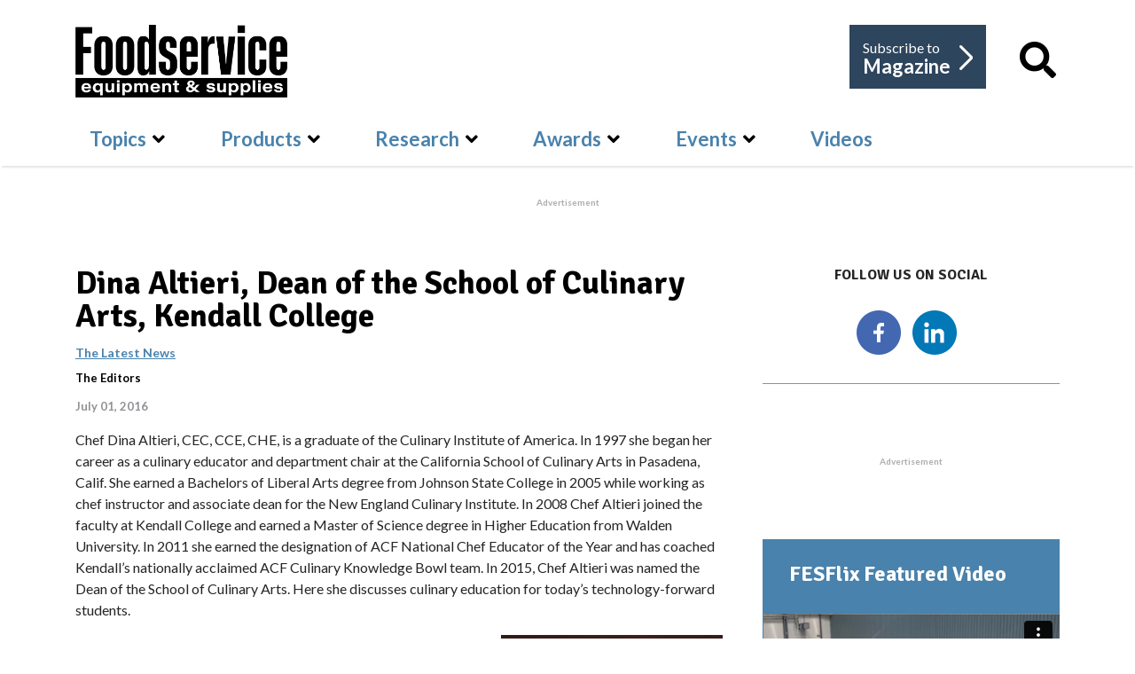

--- FILE ---
content_type: text/html; charset=utf-8
request_url: https://fesmag.com/topics/the-latest-news/13619-dina-altieri,-dean-of-the-school-of-culinary-arts,-kendall-college
body_size: 88160
content:

<!doctype html>
<html lang="en-gb" dir="ltr">
    
  <head>
  	<!-- Start TAGZ: -->
  	<meta name="twitter:card" content="summary_large_image"/>
	<meta name="twitter:image" content="https://fesmag.com/images/open_graph/fes-logo.jpg"/>
	<meta name="twitter:site" content="@FESmagazine"/>
	<meta name="twitter:title" content="Dina Altieri, Dean of the School of Culinary Arts, Kendall College"/>
	<meta property="fb:app_id" content="2742577986002124"/>
	<meta property="og:image" content="https://fesmag.com/images/open_graph/fes-logo.jpg"/>
	<meta property="og:site_name" content="Foodservice Equipment & Supplies"/>
	<meta property="og:title" content="Dina Altieri, Dean of the School of Culinary Arts, Kendall College"/>
	<meta property="og:type" content="website"/>
	<meta property="og:url" content="https%3A%2F%2Ffesmag.com%2Ftopics%2Fthe-latest-news%2F13619-dina-altieri%2C-dean-of-the-school-of-culinary-arts%2C-kendall-college"/>
  	<!-- End TAGZ -->
  		
        <meta charset="utf-8">
        <meta name="viewport" content="width=device-width, initial-scale=1, shrink-to-fit=no">
        <base href="https://fesmag.com/topics/the-latest-news/13619-dina-altieri,-dean-of-the-school-of-culinary-arts,-kendall-college" />
	<meta http-equiv="content-type" content="text/html; charset=utf-8" />
	<meta name="keywords" content="foodservice, foodservice equipment, foodservice supplies, foodservice equipment and supplies, commercial foodservice, noncommercial foodservice, non-commercial foodservice" />
	<meta name="rights" content="Copyright Foodservice Equipment &amp; Supplies. All Rights Reserved." />
	<meta name="author" content="The Editors" />
	<meta name="description" content="The latest news in foodservice equipment and supplies includes personnel moves, mergers and acquisitions, and insights into the foodservice industry. " />
	<meta name="generator" content="HELIX_ULTIMATE_GENERATOR_TEXT" />
	<title>Dina Altieri, Dean of the School of Culinary Arts, Kendall College - Foodservice Equipment &amp; Supplies</title>
	<link href="/images/fes_logos/favicon-32x32.png" rel="shortcut icon" type="image/vnd.microsoft.icon" />
	<link href="/favicon.ico" rel="shortcut icon" type="image/vnd.microsoft.icon" />
	<link href="http://fesmag.com/topics/the-latest-news/13619-dina-altieri%2C-dean-of-the-school-of-culinary-arts%2C-kendall-college" rel="canonical" />
	<link href="https://fesmag.com/component/search/?Itemid=914&amp;layout=blog&amp;catid=12&amp;id=13619&amp;format=opensearch" rel="search" title="Search Foodservice Equipment &amp; Supplies" type="application/opensearchdescription+xml" />
	<link href="/plugins/system/ampz/ampz/css/ampz.min.css" rel="stylesheet" type="text/css" />
	<link href="//fonts.googleapis.com/css?family=Open+Sans:400,600,700" rel="stylesheet" type="text/css" />
	<link href="/plugins/system/jce/css/content.css?badb4208be409b1335b815dde676300e" rel="stylesheet" type="text/css" />
	<link href="/media/plg_system_jcemediabox/css/jcemediabox.min.css?2c837ab2c7cadbdc35b5bd7115e9eff1" rel="stylesheet" type="text/css" />
	<link href="/media/plg_system_jcepro/site/css/content.min.css?86aa0286b6232c4a5b58f892ce080277" rel="stylesheet" type="text/css" />
	<link href="//fonts.googleapis.com/css?family=Lato:100,100i,300,300i,400,400i,500,500i,700,700i,900,900i&subset=latin&display=swap" rel="stylesheet" media="none" onload="media=&quot;all&quot;" type="text/css" />
	<link href="//fonts.googleapis.com/css?family=Signika Negative:100,100i,300,300i,400,400i,500,500i,700,700i,900,900i&subset=latin&display=swap" rel="stylesheet" media="none" onload="media=&quot;all&quot;" type="text/css" />
	<link href="/templates/fesmag/css/bootstrap.min.css" rel="stylesheet" type="text/css" />
	<link href="/plugins/system/helixultimate/assets/css/system-j3.min.css" rel="stylesheet" type="text/css" />
	<link href="/templates/fesmag/css/font-awesome.min.css" rel="stylesheet" type="text/css" />
	<link href="/templates/fesmag/css/custom.css" rel="stylesheet" type="text/css" />
	<link href="/templates/fesmag/css/fa-v4-shims.css" rel="stylesheet" type="text/css" />
	<link href="/templates/fesmag/css/template.css" rel="stylesheet" type="text/css" />
	<link href="/templates/fesmag/css/presets/default.css" rel="stylesheet" type="text/css" />
	<link href="/media/jui/css/chosen.css?1667c09fe926407e65f8365eae434a4c" rel="stylesheet" type="text/css" />
	<link href="/media/com_finder/css/finder.css?1667c09fe926407e65f8365eae434a4c" rel="stylesheet" type="text/css" />
	<style type="text/css">

        #ampz_inline_mobile { background-color: #ffffff }
        @media (min-width: 600px) {
            #ampz_inline_mobile {
                display: none !important;
            }
        }
        @media (max-width: 600px) {
            #ampz_inline_mobile {
                display: block !important;
            }
        }.mfp-content{
			font-family: 'Open Sans', helvetica, arial, sans-serif;

		}span.highlight {
    background-color: #aae7f3;
}
.subscribe-fesmag .form-group.rsform-block.rsform-block-continue-subscription-process .rsform-submit-button {
    font-size: 16px !important;
}
#sp-newsletter-subscribe .container #sp-sub1 .sp-column .readon.current-btn, #sp-newsletter-subscribe .container #sp-sub2 .sp-column .readon.current-btn {
    font-size: 16px !important;
}
.sppb-addon-content .sp-module-title {
display: none;}body{font-family: 'Lato', sans-serif;font-size: 16px;font-weight: 400;text-decoration: none;}
h1{font-family: 'Signika Negative', sans-serif;font-size: 45px;font-weight: 900;text-decoration: none;}
h2{font-family: 'Signika Negative', sans-serif;font-size: 34px;font-weight: 900;text-decoration: none;}
h3{font-family: 'Lato', sans-serif;font-size: 14px;font-weight: 600;text-decoration: none;}
h4{font-family: 'Lato', sans-serif;font-size: 20px;font-weight: 400;text-decoration: none;}
.sp-megamenu-parent > li > a, .sp-megamenu-parent > li > span, .sp-megamenu-parent .sp-dropdown li.sp-menu-item > a{font-family: 'Lato', sans-serif;font-size: 22px;font-weight: 600;text-decoration: none;}
.logo-image {height:82px;}.logo-image-phone {height:82px;}.logo-image {height:82px;}.logo-image-phone {height:82px;}#sp-ads-under-banner{ padding:34px 0px  40px 0px; }#sp-subscriber{ background-color:#E9E9EA; }#sp-bottom{ background-color:#2d455d;color:#ffffff; }#sp-bottom a{color:#ffffff;}#sp-bottom a:hover{color:#cccccc;}#sp-footer{ background-color:#2d455d;color:#ffffff; }#sp-footer a{color:#ffffff;}#sp-footer a:hover{color:#cccccc;}
	</style>
	<script type="application/json" class="joomla-script-options new">{"data":{"breakpoints":{"tablet":991,"mobile":480},"header":{"stickyOffset":"100"}},"csrf.token":"107be75882a2f95d349c2bf73f58b9c7","system.paths":{"root":"","base":""}}</script>
	<script src="/media/jui/js/jquery.min.js?1667c09fe926407e65f8365eae434a4c" type="text/javascript"></script>
	<script src="/media/jui/js/jquery-noconflict.js?1667c09fe926407e65f8365eae434a4c" type="text/javascript"></script>
	<script src="/media/jui/js/jquery-migrate.min.js?1667c09fe926407e65f8365eae434a4c" type="text/javascript"></script>
	<script src="/media/system/js/caption.js?1667c09fe926407e65f8365eae434a4c" type="text/javascript"></script>
	<script src="/plugins/system/ampz/ampz/js/ampz.min.js" type="text/javascript"></script>
	<script src="/media/plg_system_jcemediabox/js/jcemediabox.min.js?2c837ab2c7cadbdc35b5bd7115e9eff1" type="text/javascript"></script>
	<script src="/templates/fesmag/js/popper.min.js" type="text/javascript"></script>
	<script src="/templates/fesmag/js/bootstrap.min.js" type="text/javascript"></script>
	<script src="/templates/fesmag/js/main.js" type="text/javascript"></script>
	<script src="/media/jui/js/chosen.jquery.min.js?1667c09fe926407e65f8365eae434a4c" type="text/javascript"></script>
	<script src="/media/jui/js/jquery.autocomplete.min.js?1667c09fe926407e65f8365eae434a4c" type="text/javascript"></script>
	<script src="/media/system/js/core.js?1667c09fe926407e65f8365eae434a4c" type="text/javascript"></script>
	<script type="text/javascript">
jQuery(window).on('load',  function() {
				new JCaption('img.caption');
			});var ampzSettings = {"ampzCounts":"","ampzNetworks":["facebook","twitter","linkedin","email"],"ampzEntranceDelay":"1.5s","ampzEntranceDelayMobile":"1.5s","ampzMobileOnlyButtons":"","ampzMobileWidth":"600","ampzFlyinEntranceEffect":"ampz_flyin_right bounceInUp","ampzThresholdTotalShares":"0","ampzBaseUrl":"https:\/\/fesmag.com\/","ampzShareUrl":"https%3A%2F%2Ffesmag.com%2Ftopics%2Fthe-latest-news%2F13619-dina-altieri%2C-dean-of-the-school-of-culinary-arts%2C-kendall-college","ampzOpenInNewTab":"","ampzFbAT":"1366933766815288","ampzCacheLifetime":"3600","ampzCachedCounts":"","ampzFlyInTriggerBottom":"","ampzFlyInTriggerTime":"","ampzFlyInTriggerTimeSeconds":"10000","ampzActiveComponent":"com_content","ampzFlyInDisplayMobile":"","ampzInlineDisplayMobile":"1","ampzInlineDisableExpandOnHover":"","ampzSidebarDisplayMobile":"","ampzFlyInCookieType":"never","ampzFlyInCookieDuration":"5","ampzSideBarVisibility":"inline","ampzMobileVisibility":"inline","ampzSideBarStartClosed":""};jQuery(document).ready(function(){WfMediabox.init({"base":"\/","theme":"standard","width":"","height":"","lightbox":0,"shadowbox":0,"icons":1,"overlay":1,"overlay_opacity":0,"overlay_color":"","transition_speed":300,"close":2,"labels":{"close":"Close","next":"Next","previous":"Previous","cancel":"Cancel","numbers":"{{numbers}}","numbers_count":"{{current}} of {{total}}","download":"Download"},"swipe":true,"expand_on_click":true});});template="fesmag";
	jQuery(function ($) {
		initChosen();
		$("body").on("subform-row-add", initChosen);

		function initChosen(event, container)
		{
			container = container || document;
			$(container).find(".advancedSelect").chosen({"disable_search_threshold":10,"search_contains":true,"allow_single_deselect":true,"placeholder_text_multiple":"Type or select some options","placeholder_text_single":"Select an option","no_results_text":"No results match"});
		}
	});
	
jQuery(document).ready(function() {
	var value, searchword = jQuery('#mod-finder-searchword187');

		// Get the current value.
		value = searchword.val();

		// If the current value equals the default value, clear it.
		searchword.on('focus', function ()
		{
			var el = jQuery(this);

			if (el.val() === 'Search ...')
			{
				el.val('');
			}
		});

		// If the current value is empty, set the previous value.
		searchword.on('blur', function ()
		{
			var el = jQuery(this);

			if (!el.val())
			{
				el.val(value);
			}
		});

		jQuery('#mod-finder-searchform187').on('submit', function (e)
		{
			e.stopPropagation();
			var advanced = jQuery('#mod-finder-advanced187');

			// Disable select boxes with no value selected.
			if (advanced.length)
			{
				advanced.find('select').each(function (index, el)
				{
					var el = jQuery(el);

					if (!el.val())
					{
						el.attr('disabled', 'disabled');
					}
				});
			}
		});
	var suggest = jQuery('#mod-finder-searchword187').autocomplete({
		serviceUrl: '/component/finder/?task=suggestions.suggest&amp;format=json&amp;tmpl=component',
		paramName: 'q',
		minChars: 1,
		maxHeight: 400,
		width: 300,
		zIndex: 9999,
		deferRequestBy: 500
	});});
	</script>
<!-- Start GPT Tag -->
    <script async src='https://securepubads.g.doubleclick.net/tag/js/gpt.js'></script>
    
    
    <script>
    window.googletag = window.googletag || {
        cmd: []
    };
    googletag.cmd.push(function() {
    
    var leaderboardMapping = googletag.sizeMapping().
		addSize([1200, 0], [[728, 90], [1, 1]]). //desktop
		addSize([960, 0], [[468, 60], [1, 1]]). //desktop small
		addSize([768, 0], [[468, 60], [1, 1]]). //tablet
		addSize([480, 0], [[320, 50], [1, 1]]). //mobile
		addSize([0, 0], [[320, 50], [1, 1]]). //other
	build();
		 
	var bannerMapping = googletag.sizeMapping().
		addSize([1200, 0], [[468, 180], [1, 1]]). //desktop
		addSize([960, 0], [[468, 180], [1, 1]]). //desktop small
		addSize([768, 0], [[468, 180], [1, 1]]). //tablet
		addSize([480, 0], [[234, 60], [1, 1]]). //mobile
		addSize([0, 0], [[234, 60], [1, 1]]). //other
		
	build();

        googletag.defineOutOfPageSlot('/9787568/fes_interstital', 'div-gpt-ad-1951698-1')
        .addService(googletag.pubads());
        
        googletag.defineSlot('/9787568/fes_leaderboard', [[728, 90], [468, 60], [320, 50]], 'div-gpt-ad-1951698-2')
        .defineSizeMapping(leaderboardMapping)
        .addService(googletag.pubads());
        
        googletag.defineSlot('/9787568/fes_rect1', [[300, 250]], 'div-gpt-ad-1951698-3')
        .addService(googletag.pubads());
        
        googletag.defineSlot('/9787568/fes_rect2', [[300, 250]], 'div-gpt-ad-1951698-4')
        .addService(googletag.pubads());
        
        googletag.defineSlot('/9787568/fes_rect3', [[300, 250]], 'div-gpt-ad-1951698-5')
        .addService(googletag.pubads());
        
        googletag.defineSlot('/9787568/fes_rect4', [[300, 250]], 'div-gpt-ad-1951698-6')
        .addService(googletag.pubads());
        
        googletag.defineSlot('/9787568/fes_sponsoredText', [[300, 250]], 'div-gpt-ad-1604247681678-0')
        .addService(googletag.pubads());
        
        googletag.defineSlot('/9787568/fes_sponsoredText2', [[300, 250]], 'div-gpt-ad-1619717141557-0')
        .addService(googletag.pubads());
        
        googletag.defineSlot('/9787568/fes_full_banner', [[468, 180], [234, 60]], 'div-gpt-ad-1951698-7')
        .defineSizeMapping(bannerMapping)
        .addService(googletag.pubads());
        
        googletag.defineSlot('/9787568/fdp_leaderboard', [[728, 90], [468, 60], [320, 50]], 'div-gpt-ad-1951698-8')
        .defineSizeMapping(leaderboardMapping)
        .addService(googletag.pubads());
        
        googletag.defineSlot('/9787568/fdp_rect', [[300, 250]], 'div-gpt-ad-1951698-9')
        .addService(googletag.pubads());
        
        googletag.defineSlot('/9787568/dsr_leaderboard', [[728, 90], [468, 60], [320, 50]], 'div-gpt-ad-1951698-10')
        .defineSizeMapping(leaderboardMapping)
        .addService(googletag.pubads());
        
        googletag.defineSlot('/9787568/dsr_rect', [[300, 250]], 'div-gpt-ad-1951698-11')
        .addService(googletag.pubads());
        
        googletag.defineSlot('/9787568/svcinsights_leaderboard', [[728, 90], [468, 60], [320, 50]], 'div-gpt-ad-1951698-12')
        .defineSizeMapping(leaderboardMapping)
        .addService(googletag.pubads());
        
        googletag.defineSlot('/9787568/svcinsights_rect1', [[300, 250]], 'div-gpt-ad-1646069222478-0')
        .addService(googletag.pubads());
        
        googletag.defineSlot('/9787568/altoshaam_leaderboard', [[728, 90], [468, 60], [320, 50]], 'div-gpt-ad-1951698-13')
        .defineSizeMapping(leaderboardMapping)
        .addService(googletag.pubads());

        googletag.pubads().enableSingleRequest();
        googletag.pubads().collapseEmptyDivs();
        googletag.enableServices();
    });
    </script>
    <!-- End GPT Tag -->

<!-- Google Tag Manager -->
<script>(function(w,d,s,l,i){w[l]=w[l]||[];w[l].push({'gtm.start':
new Date().getTime(),event:'gtm.js'});var f=d.getElementsByTagName(s)[0],
j=d.createElement(s),dl=l!='dataLayer'?'&l='+l:'';j.async=true;j.src=
'https://www.googletagmanager.com/gtm.js?id='+i+dl;f.parentNode.insertBefore(j,f);
})(window,document,'script','dataLayer','GTM-PC9QMDH');</script>
<!-- End Google Tag Manager -->
    </head>
    <body class="site helix-ultimate hu com-content view-article layout-blog task-none itemid-739 en-gb ltr layout-fluid offcanvas-init offcanvs-position-right  the-latest">
    
    <div class="body-wrapper">
        <div class="body-innerwrapper">
            <header id="sp-header"><div class="container"><div class="container-inner"><div class="row"><div id="sp-logo" class="col-12 col-lg-6"><div class="sp-column"><div class="logo"><a href="/"><img class="logo-image d-none d-lg-inline-block" src="/images/fes-logo_bw.png" alt="Foodservice Equipment & Supplies"><img class="logo-image-phone d-inline-block d-lg-none" src="/images/fes-logo_bw.png" alt="Foodservice Equipment & Supplies"></a></div></div></div><div class="logo-right col-12 col-lg-6"><ul class="right-links"><li class="s-mag"><a class="a-mag" href="https://zoomba.dragonforms.com/fes_subscribe" target="_blank" rel="noopener noreferrer"> Subscribe to <span>Magazine</span> <span class="right-arrow"></span></a></li><li class="s-search"><a class="a-mag" href="#"><i class="fa fa-search"></i></a>
<div class="findersite_search" id="popup_search">
	<form id="mod-finder-searchform187" action="/search" method="get" class="form-search" role="search">
		<div class="input-group">
		<input type="text" name="q" id="mod-finder-searchword187" class="search-query input-medium form-control" size="25" value="" placeholder="Search fesmag.com..."/><span class="input-group-btn"><button class="btn-search  site_search findersite_search" type="submit" title="Go"><i class="fa fa-search"></i></button></span>        </div>
							</form>
</div>
<div class="search" id="popup_search">
	<form action="/topics/the-latest-news" method="post">
		<div class="input-group"><input name="searchword" id="mod-search-searchword196" class="form-control" type="search" placeholder="Search fesmag.com..."><span class="input-group-btn"><button class="btn-search" onclick="this.form.searchword.focus();"><i class="fa fa-search"></i></button></span></div>		<input type="hidden" name="task" value="search">
		<input type="hidden" name="option" value="com_search">
		<input type="hidden" name="Itemid" value="914">
	</form>
</div>
</li></ul></div><div class="w-100"></div><div id="sp-menu" class="col-12 col-lg-12"><div class="sp-column"><nav class="sp-megamenu-wrapper" role="navigation"><a id="offcanvas-toggler" aria-label="Navigation" class="offcanvas-toggler-right d-block d-lg-none" href="#"><i class="fa fa-bars" aria-hidden="true" title="Navigation"></i><span class="menu-text">Menu</span></a><ul class="sp-megamenu-parent menu-animation-fade-down d-none d-lg-block"><li class="sp-menu-item"><a   href="/" ></a></li><li class="sp-menu-item sp-has-child active"><a   href="/topics" >Topics</a><div class="sp-dropdown sp-dropdown-main sp-dropdown-mega sp-menu-full container" style=""><div class="sp-dropdown-inner"><div class="row"><div class="col-sm-4"><ul class="sp-mega-group"><li class="item-739 menu_item item-header"><a aria-current="page"  href="/topics/the-latest-news" >The Latest News</a></li><li class="item-738 menu_item item-header"><a   href="/topics/trends" >Trends</a></li></ul></div><div class="col-sm-4"><ul class="sp-mega-group"><li class="item-730 menu_item item-header"><a  class="sp-group-title" href="/topics/perspectives" >Perspectives</a><ul class="sp-mega-group-child sp-dropdown-items"><li class="sp-menu-item"><a   href="/topics/perspectives/dsr-of-the-month" >DSR of the Month</a></li><li class="sp-menu-item"><a   href="/topics/perspectives/foodservice-by-design" >Foodservice by Design</a></li><li class="sp-menu-item"><a   href="/topics/perspectives/this-week-in-foodservice" >This Week In Foodservice</a></li><li class="sp-menu-item"><a   href="/topics/perspectives/e-and-s-extra" >E&amp;S Extra</a></li><li class="sp-menu-item"></li></ul></li></ul></div><div class="col-sm-4"><ul class="sp-mega-group"><li class="item-734 menu_item item-header"><a  class="sp-group-title" href="/topics/project-profiles" >Project Profiles</a><ul class="sp-mega-group-child sp-dropdown-items"><li class="sp-menu-item"><a   href="/topics/project-profiles/chain-profile" >Chain Profile</a></li><li class="sp-menu-item"><a   href="/topics/project-profiles/facility-design-project-of-the-month" >Facility Design Project of the Month</a></li><li class="sp-menu-item"><a   href="/topics/project-profiles/on-site" >On-Site Projects</a></li></ul></li></ul></div></div></div></div></li><li class="sp-menu-item sp-has-child"><a   href="/products" >Products</a><div class="sp-dropdown sp-dropdown-main sp-dropdown-mega sp-menu-full container" style=""><div class="sp-dropdown-inner"><div class="row"><div class="col-sm-4"><ul class="sp-mega-group"><li class="item-741 menu_item item-header"><a  class="sp-group-title" href="/products" >Guide to…</a><ul class="sp-mega-group-child sp-dropdown-items"><li class="sp-menu-item sp-has-child"><a   href="/products/guide/beverage-equipment" >Beverage Equipment</a><div class="sp-dropdown sp-dropdown-sub sp-menu-right" style="width: 315px;"><div class="sp-dropdown-inner"><ul class="sp-dropdown-items"><li class="sp-menu-item"><a   href="/products/guide/beverage-equipment/carbonated-beverage-dispensers" >Carbonated Beverage Dispensers</a></li><li class="sp-menu-item"><a   href="/products/guide/beverage-equipment/coffee-brewers" >Coffee Brewers</a></li><li class="sp-menu-item"><a   href="/products/guide/beverage-equipment/draft-beer-systems" >Draft Beer Systems</a></li><li class="sp-menu-item"><a   href="/products/guide/beverage-equipment/slushes-and-smoothies" >Slushies and Smoothies</a></li></ul></div></div></li><li class="sp-menu-item sp-has-child"><a   href="/products/guide/cooking-equipment" >Cooking Equipment</a><div class="sp-dropdown sp-dropdown-sub sp-menu-right" style="width: 315px;"><div class="sp-dropdown-inner"><ul class="sp-dropdown-items"><li class="sp-menu-item"><a   href="/products/guide/cooking-equipment/fryers" >Fryers</a></li><li class="sp-menu-item"><a   href="/products/guide/cooking-equipment/griddles" >Griddles</a></li><li class="sp-menu-item"><a   href="/products/guide/cooking-equipment/ovens" >Ovens</a></li><li class="sp-menu-item"><a   href="/products/guide/cooking-equipment/panini-presses" >Panini Presses</a></li><li class="sp-menu-item"><a   href="/products/guide/cooking-equipment/ranges" >Ranges</a></li><li class="sp-menu-item"><a   href="/products/guide/cooking-equipment/rotisseries" >Rotisseries</a></li><li class="sp-menu-item"><a   href="/products/guide/cooking-equipment/steamers" >Steamers</a></li><li class="sp-menu-item"><a   href="/products/guide/cooking-equipment/steam-jacketed-kettles" >Steam-Jacketed Kettles</a></li><li class="sp-menu-item"><a   href="/products/guide/cooking-equipment/toasters" >Toasters</a></li><li class="sp-menu-item"><a   href="/products/guide/cooking-equipment/tilting-skillets" >Tilting Skillets</a></li></ul></div></div></li><li class="sp-menu-item sp-has-child"><a   href="/products/guide/prep-equipment" >Prep Equipment</a><div class="sp-dropdown sp-dropdown-sub sp-menu-right" style="width: 315px;"><div class="sp-dropdown-inner"><ul class="sp-dropdown-items"><li class="sp-menu-item"><a   href="/products/guide/prep-equipment/blenders" >Blenders</a></li><li class="sp-menu-item"><a   href="/products/guide/prep-equipment/breaders" >Breaders</a></li><li class="sp-menu-item"><a   href="/products/guide/prep-equipment/choppers" >Choppers</a></li><li class="sp-menu-item"><a   href="/products/guide/prep-equipment/juicers" >Juicers</a></li><li class="sp-menu-item"><a   href="/products/guide/prep-equipment/mixers" >Mixers</a></li><li class="sp-menu-item"><a   href="/products/guide/prep-equipment/portion-scales" >Portion Scales</a></li><li class="sp-menu-item"><a   href="/products/guide/prep-equipment/proofing-cabinets" >Proofing Cabinets</a></li><li class="sp-menu-item"><a   href="/products/guide/prep-equipment/slicers" >Slicers</a></li></ul></div></div></li><li class="sp-menu-item sp-has-child"><a   href="/products/guide/storage-and-handling" >Refrigeration, Storage &amp; Handling</a><div class="sp-dropdown sp-dropdown-sub sp-menu-right" style="width: 315px;"><div class="sp-dropdown-inner"><ul class="sp-dropdown-items"><li class="sp-menu-item"><a   href="/products/guide/storage-and-handling/blast-chillers" >Blast Chillers</a></li><li class="sp-menu-item"><a   href="/products/guide/storage-and-handling/food-wells" >Food Wells</a></li><li class="sp-menu-item"><a   href="/products/guide/storage-and-handling/ice-cream-gelato-and-soft-serve-makers-and-freezers" >Ice Cream, Gelato and Soft-Serve Makers and Freezers</a></li><li class="sp-menu-item"><a   href="/products/guide/storage-and-handling/ice-machines" >Ice Machines</a></li><li class="sp-menu-item"><a   href="/products/guide/storage-and-handling/heated-display-merchandisers" >Heated Display Merchandisers</a></li><li class="sp-menu-item"><a   href="/products/guide/storage-and-handling/refrigeration" >Refrigeration</a></li><li class="sp-menu-item"><a   href="/products/guide/storage-and-handling/shelving" >Shelving</a></li></ul></div></div></li><li class="sp-menu-item sp-has-child"><a   href="/products/guide/sanitation-and-safety" >Sanitation and Safety</a><div class="sp-dropdown sp-dropdown-sub sp-menu-right" style="width: 315px;"><div class="sp-dropdown-inner"><ul class="sp-dropdown-items"><li class="sp-menu-item"><a   href="/products/guide/sanitation-and-safety/dishwashers-and-warewashers" >Dishwashers and Warewashers</a></li><li class="sp-menu-item"><a   href="/products/guide/sanitation-and-safety/disposers" >Disposers</a></li><li class="sp-menu-item"><a   href="/products/guide/sanitation-and-safety/oil-filtration" >Oil Filtration</a></li><li class="sp-menu-item"><a   href="/products/guide/sanitation-and-safety/ventilation" >Ventilation</a></li><li class="sp-menu-item"><a   href="/products/guide/sanitation-and-safety/water-filtration" >Water Filtration</a></li></ul></div></div></li><li class="sp-menu-item sp-has-child"><a   href="/products/guide/serving-equipment" >Serving Equipment</a><div class="sp-dropdown sp-dropdown-sub sp-menu-right" style="width: 315px;"><div class="sp-dropdown-inner"><ul class="sp-dropdown-items"><li class="sp-menu-item"><a   href="/products/guide/serving-equipment/buffetware" >Buffetware</a></li><li class="sp-menu-item"><a   href="/products/guide/serving-equipment/countertop-condiments-dispensers" >Countertop Condiment Dispensers</a></li></ul></div></div></li><li class="sp-menu-item sp-has-child"><a   href="/products/guide/tabletop-and-smallwares" >Tabletop and Smallwares</a><div class="sp-dropdown sp-dropdown-sub sp-menu-right" style="width: 315px;"><div class="sp-dropdown-inner"><ul class="sp-dropdown-items"><li class="sp-menu-item"><a   href="/products/guide/tabletop-and-smallwares/cookware" >Cookware</a></li><li class="sp-menu-item"><a   href="/products/guide/tabletop-and-smallwares/cutlery" >Cutlery</a></li><li class="sp-menu-item"><a   href="/products/guide/tabletop-and-smallwares/dinnerware" >Dinnerware</a></li><li class="sp-menu-item"><a   href="/products/guide/tabletop-and-smallwares/glassware" >Glassware</a></li></ul></div></div></li></ul></li></ul></div><div class="col-sm-4"><ul class="sp-mega-group"><li class="item-787 menu_item item-header"><a  class="sp-group-title" href="/products/catalog" >Browse Products</a><ul class="sp-mega-group-child sp-dropdown-items"><li class="sp-menu-item"></li><li class="sp-menu-item"></li><li class="sp-menu-item sp-has-child"><a   href="/products/catalog/beverage-equipment" >Beverage Equipment</a><div class="sp-dropdown sp-dropdown-sub sp-menu-right" style="width: 315px;"><div class="sp-dropdown-inner"><ul class="sp-dropdown-items"><li class="sp-menu-item"><a   href="/products/catalog/beverage-equipment/carbonated-beverage-dispenser-products" >Beverage Dispensers</a></li><li class="sp-menu-item"><a   href="/products/catalog/beverage-equipment/coffee-brewers" >Coffee Brewers</a></li><li class="sp-menu-item"><a   href="/products/catalog/beverage-equipment/draft-beer-systems" >Draft Beer Systems</a></li><li class="sp-menu-item"><a   href="/products/catalog/beverage-equipment/slushes-and-smoothies" >Slushies and Smoothies</a></li></ul></div></div></li><li class="sp-menu-item sp-has-child"><a   href="/products/catalog/cooking-equipment" >Cooking Equipment</a><div class="sp-dropdown sp-dropdown-sub sp-menu-right" style="width: 315px;"><div class="sp-dropdown-inner"><ul class="sp-dropdown-items"><li class="sp-menu-item"><a   href="/products/catalog/cooking-equipment/fryers" >Fryers</a></li><li class="sp-menu-item"><a   href="/products/catalog/cooking-equipment/griddles" >Griddles</a></li><li class="sp-menu-item"><a   href="/products/catalog/cooking-equipment/ovens" >Ovens</a></li><li class="sp-menu-item"><a   href="/products/catalog/cooking-equipment/panini-presses" >Panini Presses</a></li><li class="sp-menu-item"><a   href="/products/catalog/cooking-equipment/ranges" >Ranges</a></li><li class="sp-menu-item"><a   href="/products/catalog/cooking-equipment/rotisseries" >Rotisseries</a></li><li class="sp-menu-item"><a   href="/products/catalog/cooking-equipment/steamers" >Steamers</a></li><li class="sp-menu-item"><a   href="/products/catalog/cooking-equipment/steam-jacketed-kettles" >Steam-Jacketed Kettles</a></li><li class="sp-menu-item"><a   href="/products/catalog/cooking-equipment/toasters" >Toasters</a></li><li class="sp-menu-item"><a   href="/products/catalog/cooking-equipment/tilting-skillets" >Tilting Skillets</a></li></ul></div></div></li><li class="sp-menu-item sp-has-child"><a   href="/products/catalog/prep-equipment" >Prep Equipment</a><div class="sp-dropdown sp-dropdown-sub sp-menu-right" style="width: 315px;"><div class="sp-dropdown-inner"><ul class="sp-dropdown-items"><li class="sp-menu-item"><a   href="/products/catalog/prep-equipment/blenders" >Blenders</a></li><li class="sp-menu-item"><a   href="/products/catalog/prep-equipment/breaders" >Breaders</a></li><li class="sp-menu-item"><a   href="/products/catalog/prep-equipment/choppers" >Choppers</a></li><li class="sp-menu-item"><a   href="/products/catalog/prep-equipment/juicers" >Juicers</a></li><li class="sp-menu-item"><a   href="/products/catalog/prep-equipment/mixers" >Mixers</a></li><li class="sp-menu-item"><a   href="/products/catalog/prep-equipment/portion-scales" >Portion Scales</a></li><li class="sp-menu-item"><a   href="/products/catalog/prep-equipment/proofing-cabinets" >Proofing Cabinets</a></li><li class="sp-menu-item"><a   href="/products/catalog/prep-equipment/slicers" >Slicers</a></li></ul></div></div></li><li class="sp-menu-item sp-has-child"><a   href="/products/catalog/storage-and-handling" >Refrigeration, Storage &amp; Handling</a><div class="sp-dropdown sp-dropdown-sub sp-menu-right" style="width: 315px;"><div class="sp-dropdown-inner"><ul class="sp-dropdown-items"><li class="sp-menu-item"><a   href="/products/catalog/storage-and-handling/blast-chillers" >Blast Chillers</a></li><li class="sp-menu-item"><a   href="/products/catalog/storage-and-handling/food-wells" >Food Wells</a></li><li class="sp-menu-item"><a   href="/products/catalog/storage-and-handling/ice-cream-gelato-and-soft-serve-makers-and-freezers" >Ice Cream, Gelato and Soft-Serve Makers and Freezers</a></li><li class="sp-menu-item"><a   href="/products/catalog/storage-and-handling/ice-machines" >Ice Machines</a></li><li class="sp-menu-item"><a   href="/products/catalog/storage-and-handling/heated-display-merchandisers" >Heated Display Merchandisers</a></li><li class="sp-menu-item"><a   href="/products/catalog/storage-and-handling/refrigeration" >Refrigeration</a></li><li class="sp-menu-item"><a   href="/products/catalog/storage-and-handling/shelving" >Shelving</a></li></ul></div></div></li><li class="sp-menu-item sp-has-child"><a   href="/products/catalog/sanitation-and-safety" >Sanitation and Safety Equipment </a><div class="sp-dropdown sp-dropdown-sub sp-menu-right" style="width: 315px;"><div class="sp-dropdown-inner"><ul class="sp-dropdown-items"><li class="sp-menu-item"><a   href="/products/catalog/sanitation-and-safety/dishwashers-and-warewashers" >Dishwashers and Warewashers</a></li><li class="sp-menu-item"><a   href="/products/catalog/sanitation-and-safety/disposers" >Disposers</a></li><li class="sp-menu-item"><a   href="/products/catalog/sanitation-and-safety/oil-filtration" >Oil Filtration</a></li><li class="sp-menu-item"><a   href="/products/catalog/sanitation-and-safety/ventilation" >Ventilation</a></li><li class="sp-menu-item"><a   href="/products/catalog/sanitation-and-safety/water-filtration" >Water Filtration</a></li></ul></div></div></li><li class="sp-menu-item sp-has-child"><a   href="/products/catalog/serving-equipment" >Serving Equipment</a><div class="sp-dropdown sp-dropdown-sub sp-menu-right" style="width: 315px;"><div class="sp-dropdown-inner"><ul class="sp-dropdown-items"><li class="sp-menu-item"><a   href="/products/catalog/serving-equipment/buffetware" >Buffetware</a></li><li class="sp-menu-item"><a   href="/products/catalog/serving-equipment/countertop-condiments-dispensers" >Countertop Dispensers and Organizers</a></li></ul></div></div></li><li class="sp-menu-item sp-has-child"><a   href="/products/catalog/tabletop-and-smallwares" >Tabletop and Smallwares</a><div class="sp-dropdown sp-dropdown-sub sp-menu-right" style="width: 315px;"><div class="sp-dropdown-inner"><ul class="sp-dropdown-items"><li class="sp-menu-item"><a   href="/products/catalog/tabletop-and-smallwares/cookware" >Cookware</a></li><li class="sp-menu-item"><a   href="/products/catalog/tabletop-and-smallwares/cutlery" >Cutlery</a></li><li class="sp-menu-item"><a   href="/products/catalog/tabletop-and-smallwares/dinnerware" >Dinnerware</a></li><li class="sp-menu-item"><a   href="/products/catalog/tabletop-and-smallwares/glassware" >Glassware</a></li></ul></div></div></li></ul></li></ul></div><div class="col-sm-4"><ul class="sp-mega-group"><li class="item-275 menu_item item-header"></li><li class="item-851 menu_item item-header"><a   href="/products/submit" >Submit a Product</a></li><li class="item-402 module "><div class="sp-module "><div class="sp-module-content">

<div class="custom"  >
	<p>Submit your products to be considered for inclusion for <strong>FREE</strong> in an upcoming issue of FE&amp;S magazine.</p></div>
</div></div></li></ul></div></div></div></div></li><li class="sp-menu-item sp-has-child"><a   href="/research" >Research</a><div class="sp-dropdown sp-dropdown-main sp-dropdown-mega sp-menu-full container" style=""><div class="sp-dropdown-inner"><div class="row"><div class="col-sm-4"><ul class="sp-mega-group"><li class="item-1009 menu_item item-header"><a   href="/research/distribution-giants" >Distribution Giants</a></li><li class="item-403 module "><div class="sp-module "><div class="sp-module-content">

<div class="custom"  >
	<p>FE&amp;S’s annual list of the top 100 foodservice equipment and supplies dealers by sales volume.</p></div>
</div></div></li></ul></div><div class="col-sm-4"><ul class="sp-mega-group"><li class="item-46 menu_item item-header"><a   href="/research/industry-forecast" >Industry Forecast</a></li><li class="item-404 module "><div class="sp-module "><div class="sp-module-content">

<div class="custom"  >
	<p>FE&amp;S’ annual forecast provides valuable insights alongside proprietary research.</p></div>
</div></div></li></ul></div><div class="col-sm-4"><ul class="sp-mega-group"><li class="item-405 module "><div class="sp-module "><div class="sp-module-content">

<div class="custom"  >
	<h3>Archived Research</h3></div>
</div></div></li><li class="item-48 menu_item item-header"><a   href="/research/best-in-class-reports" >Best in Class Reports</a></li><li class="item-323 menu_item item-header"><a   href="/research/operator-purchasing-study" >Operator Purchasing Study</a></li></ul></div></div></div></div></li><li class="sp-menu-item sp-has-child"><a   href="/awards" >Awards</a><div class="sp-dropdown sp-dropdown-main sp-dropdown-mega sp-menu-full container" style=""><div class="sp-dropdown-inner"><div class="row"><div class="col-sm-4"><ul class="sp-mega-group"><li class="item-49 menu_item item-header"><a  class="sp-group-title" href="/awards/dealer-of-the-year" >Dealer of the Year</a><ul class="sp-mega-group-child sp-dropdown-items"><li class="sp-menu-item"></li></ul></li><li class="item-396 module "><div class="sp-module "><div class="sp-module-content">

<div class="custom"  >
	<p>Recognizing the foodservice community’s best companies</p></div>
</div></div></li><li class="item-50 menu_item item-header"><a  class="sp-group-title" href="/awards/hall-of-fame" >Hall of Fame</a><ul class="sp-mega-group-child sp-dropdown-items"><li class="sp-menu-item"></li></ul></li><li class="item-398 module "><div class="sp-module "><div class="sp-module-content">

<div class="custom"  >
	<p>Awarded to individuals who have contributed to the industry throughout their career</p></div>
</div></div></li></ul></div><div class="col-sm-4"><ul class="sp-mega-group"><li class="item-51 menu_item item-header"><a  class="sp-group-title" href="/awards/dsr-of-the-year" >DSR of the Year</a><ul class="sp-mega-group-child sp-dropdown-items"><li class="sp-menu-item"></li></ul></li><li class="item-395 module "><div class="sp-module "><div class="sp-module-content">

<div class="custom"  >
	<p>Recognizing the best in customer service and sales</p></div>
</div></div></li><li class="item-53 menu_item item-header"><a  class="sp-group-title" href="/awards/tabletop" >Tabletop Awards</a><ul class="sp-mega-group-child sp-dropdown-items"><li class="sp-menu-item"></li></ul></li><li class="item-400 module "><div class="sp-module "><div class="sp-module-content">

<div class="custom"  >
	<p>Recognizing excellence in the strategic and functional application of tabletop design.</p></div>
</div></div></li></ul></div><div class="col-sm-4"><ul class="sp-mega-group"><li class="item-54 menu_item item-header"><a  class="sp-group-title" href="/awards/facility-design-project-of-the-year" >Facility Design Project of the Year</a><ul class="sp-mega-group-child sp-dropdown-items"><li class="sp-menu-item"></li></ul></li><li class="item-397 module "><div class="sp-module "><div class="sp-module-content">

<div class="custom"  >
	<p>Selected from the Facility Design Project of the Month; awarded to the highest quality design and execution</p></div>
</div></div></li><li class="item-52 menu_item item-header"><a  class="sp-group-title" href="/awards/top-achievers" >Top Achievers</a><ul class="sp-mega-group-child sp-dropdown-items"><li class="sp-menu-item"></li><li class="sp-menu-item"></li><li class="sp-menu-item"></li><li class="sp-menu-item"></li><li class="sp-menu-item"></li></ul></li><li class="item-399 module "><div class="sp-module "><div class="sp-module-content">

<div class="custom"  >
	<p>Award-worthy personalities share a common trait: an unflinching ability to provide value on the customer’s terms.</p></div>
</div></div></li></ul></div></div></div></div></li><li class="sp-menu-item sp-has-child"><a   href="/events" >Events</a><div class="sp-dropdown sp-dropdown-main sp-dropdown-mega sp-menu-full container" style=""><div class="sp-dropdown-inner"><div class="row"><div class="col-sm-4"><ul class="sp-mega-group"><li class="item-1120 menu_item item-header"></li><li class="item-407 module "><div class="sp-module "><div class="sp-module-content">

<div class="custom"  >
	<p><a href="/events/dealer-of-the-year-awards-gala"><img style="display: block; margin-left: auto; margin-right: auto;" src="/images/events/dealer-of-the-year.jpg" alt="dealer of the year" width="175" height="175" /></a></p></div>
</div></div></li><li class="item-663 menu_item item-header"><ul class="sp-mega-group-child sp-dropdown-items"><li class="sp-menu-item"></li><li class="sp-menu-item"></li><li class="sp-menu-item"></li><li class="sp-menu-item"></li></ul></li><li class="item-410 module "><div class="sp-module "><div class="sp-module-content">

<div class="custom"  >
	<p><a href="/events/tour-the-trends"><img style="display: block; margin-left: auto; margin-right: auto;" src="/images/events/tour_the_trends.jpg" alt="dealer of the year" width="175" height="175" /></a></p></div>
</div></div></li></ul></div><div class="col-sm-4"><ul class="sp-mega-group"><li class="item-847 menu_item item-header"></li><li class="item-408 module "><div class="sp-module "><div class="sp-module-content">

<div class="custom"  >
	<p><a href="https://fedthoughtleadership.com/" target="_blank" rel="noopener"><img style="display: block; margin-left: auto; margin-right: auto;" src="/images/events/fed.jpg" alt="dealer of the year" width="190" height="190" /></a></p></div>
</div></div></li><li class="item-999 menu_item item-header"></li><li class="item-409 module "><div class="sp-module "><div class="sp-module-content">

<div class="custom"  >
	<p><a href="/events/webcasts"><img style="display: block; margin-left: auto; margin-right: auto;" src="/images/events/webcast.jpg" alt="dealer of the year" width="175" height="175" /></a></p></div>
</div></div></li></ul></div><div class="col-sm-4"><ul class="sp-mega-group"><li class="item-852 menu_item item-header"><a   href="/events/industry-events" >Industry Calendar</a></li><li class="item-406 module "><div class="sp-module "><div class="sp-module-content">

<div class="custom"  >
	<p>A continuously updated list of events relevant to the entire foodservice equipment and supplies marketplace.</p>
<p><a class="btn" href="/events/industry-events">See upcoming events</a></p></div>
</div></div></li></ul></div></div></div></div></li><li class="sp-menu-item"><a   href="/fesflix" >Videos</a></li></ul></nav></div></div></div></div></div></header>            
<section id="sp-header-banner-section" >

				
	
<div class="row">
	<div id="sp-title" class="col-lg-12 "><div class="sp-column "><div class="sp-page-title"style="background-image: url(/images/headers/the-latest-news-1147538000.jpg);"><div class="container"><div class="title-wrap"><h1 class="sp-page-title-heading">The Latest News</h1><h2 class="sp-page-title-sub-heading">FE&S delivers relevant news of the day to the foodservice equipment and supplies marketplace.</h2></div></div></div></div></div></div>
				
</section>
<section id="sp-ads-under-banner" >

						<div class="container">
				<div class="container-inner">
			
	
<div class="row">
	<div id="sp-ads1" class="col-lg-12 "><div class="sp-column "><div class="sp-module "><div class="sp-module-content">

<div class="custom"  >
	<h3 class="ads-title" style="text-align: center;">Advertisement</h3>
<!-- GPT AdSlot 2 for Ad unit 'fes_leaderboard' ### Size: [[728,90],[468,60],[320,50]] -->
<div id="div-gpt-ad-1951698-2" style="text-align: center;">
<script type="text/javascript">googletag.cmd.push(function() {
			googletag.display('div-gpt-ad-1951698-2');
		});</script>
</div>
<!-- End AdSlot 2 --></div>
</div></div></div></div></div>
							</div>
			</div>
			
</section>
<section id="sp-main-body" >

										<div class="container">
					<div class="container-inner">
						
	
<div class="row">
	
<main id="sp-component" class="col-lg-8 ">
	<div class="sp-column ">
		<div id="system-message-container">
	</div>


					<div class="sp-module-content-top clearfix">
				<div class="sp-module "><div class="sp-module-content">

<div class="custom"  >
	<!-- GPT AdSlot 1 for Ad unit 'fes_interstital' ### Size: Out of Page -->
<div id="div-gpt-ad-1951698-1" class="interstitialAd">
<script type="text/javascript">
		googletag.cmd.push(function() {
			googletag.display('div-gpt-ad-1951698-1').addService(googletag.pubads());
		});
	</script>
</div>
<!-- End AdSlot 1 --></div>
</div></div>
			</div>
		
		<div class="article-details  the-latest" itemscope itemtype="https://schema.org/Article">
	<meta itemprop="inLanguage" content="en-GB">
		
	<!-- Products - Sponsored Content Tag - Start -->
		<!-- Products - Sponsored Content Tag - End -->

		<div class="article-header">
					<h1 itemprop="headline">
				Dina Altieri, Dean of the School of Culinary Arts, Kendall College			</h1>
									
	</div>
						

		
	

	
	<div class="article-can-edit d-flex flex-wrap justify-content-between">
		    
		</div>
			<div class="article-info">

			
								<dd class="category-name">
																		<a href="/topics/the-latest-news" itemprop="genre">The Latest News</a>							</dd>							<span class="createdby" itemprop="author" itemscope itemtype="https://schema.org/Person" title="The Editors">
				<span itemprop="name">The Editors</span>	</span>
		        			<span class="published" title="July 01, 2016">
	<time datetime="2016-07-01T00:06:24-05:00" itemprop="datePublished">
		July 01, 2016	</time>
</span>
				
		
		
		
	
			
		
			</div>
	
		
			
		
		
	    	<div itemprop="articleBody">
		<p><span style="background-color: transparent;">Chef Dina Altieri, CEC, CCE, CHE, is a graduate of the Culinary Institute of America. In 1997 she began her career as a culinary educator and department chair at the California School of Culinary Arts in Pasadena, Calif. She earned a Bachelors of Liberal Arts degree from Johnson State College in 2005 while working as chef instructor and associate dean for the New England Culinary Institute. In 2008 Chef Altieri joined the faculty at Kendall College and earned a Master of Science degree in Higher Education from Walden University. In 2011 she earned the designation of ACF National Chef Educator of the Year and has coached Kendall’s nationally acclaimed ACF Culinary Knowledge Bowl team. In 2015, Chef Altieri was named the Dean of the School of Culinary Arts. Here she discusses culinary education for today’s technology-forward students.</span></p>
 
<p><strong style="background-color: transparent;"><em><img src="/images/stories/2016-07/Dina-Alteri.jpg" width="250" height="350" alt="Dina-Alteri" style="float: right;" />FE&amp;S:</em> We have heard the term “applied learning” used when it comes to culinary education. What does that mean in your view?</strong></p>
<p><strong>DA:</strong> In addition to needing hands-on kitchen skills, students also need to learn and master key business skills. That said, our business is completely dependent on people who can perform in a hands-on, practical setting. The stronger your curriculum bends to applied learning, the more ready for the world students will be. When we write curriculum we’re taking into account a lot of things, but first and foremost, we’re focused on making sure the program meets a list of outcomes that we want the students to learn.</p>
<p><strong><em>FE&amp;S:</em> Constant evaluation and measurement is important to all food-related businesses today, and as you note, very important in culinary education. But when you say “measure” skills, how does that work beyond just examinations?</strong></p>
<p><strong>DA:</strong> We measure and evaluate the students’ progress using different mapping techniques and by starting with the end goal and working backward. For example, I think about all the skills graduates should have, and put them into “buckets.” There might be a “bucket” for technical skills, another for sanitation, service knowledge or nutrition. Then we assess the student’s grasp of these areas through examinations and instructor feedback.</p>
<p>Certain skills we deem more important to grasp faster than others. Knife skill proficiency we put in the first quarter, and often we will repeat that skill training in the following quarter and measure it three different times. One time, we noticed students were having trouble sautéing greens — they were too overcooked or too greasy or over-seasoned. So we went back and reformulated that education in an earlier quarter. You can map everything from professional skills, leadership, soft skills, business acumen, cost control, purchasing, storeroom operations, the ability to write an email, a cover letter, math skills — it’s not just about julienning vegetables and cooking soup.</p>
<p><strong><em>FE&amp;S:</em> What are biggest changes to culinary arts curriculum today?</strong></p>
<p><strong>DA:</strong> I think the biggest one is incorporating more technology and visual learning in the delivery model. Gone are the days where you can stand up and lecture for two hours. The current college-age students do not do well with chalk-and-talk delivery. They do better watching videos or a PowerPoint with images. In other words, the instructor becomes more of a facilitator rather than a lecturer. Students these days can multitask a lot better than my generation. They can listen to music, lightly read and take a quiz all at the same time.</p>
<p><strong><em>FE&amp;S:</em> What have been the biggest changes when it comes to education in the kitchens?</strong></p>
<p><strong>DA:</strong> We still have chefs doing the demos and the students copying them and delivering the dish for a grade. But we’ve gotten better at organizing the work and introducing time drills that are increasing in intensity and rigor. For example, in Block 1, the students might have 30 minutes to peel potatoes. In Block 2, they have 10 minutes, and in Block 3 they have 3 minutes. We are also more focused on repetition so the students can prepare for real-world kitchen jobs.</p>
<p>And the language has changed. In the past you would always hear, “yes, chef,” in the kitchen, but now we have the students specifically repeat the instruction. The chef might call out “Service in 10 minutes,” and we want the students to repeat, “Service in 10 minutes, chef,” so we know they heard the information. This is especially important with the increasing number of international students we have in the classroom.</p>
<p><strong><em>FE&amp;S:</em> How do you leverage technology and new equipment to take culinary education into the next generation?</strong></p>
<p><strong>DA:</strong> We have incorporated a modern cuisine class into the curriculum where we teach the students how to use sous vide technology, including vacuum sealing and immersion circulators and we have brought in all state-of-the-art equipment in the bake shop. We also teach the students on high-volume equipment like tilting skillets and braisers. As far as education goes, we’re teaching more about research and development and food science so students can be more competitive in the workplace when they graduate.</p>
<p><strong><em>FE&amp;S:</em> What about nutrition education? Is that becoming more important or sought-out in culinary education as people continue to eat more healthfully and have specific dietary needs and restrictions?</strong></p>
<p><strong>DA:</strong> Most recently we introduced more education on grain cookery because we saw this skill was really lacking. Now, students really need to know what a whole grain is and how to cook different types of ancient and other grains. This can especially impact customers who might be gluten-free or have certain dietary restrictions or allergies. That said, we have also focused more attention on cooking through the life cycle. How you would cook for a child versus someone who’s pregnant or an elderly customer varies greatly. And then there are customers who might be diabetic or suffer from hypertension and have to reduce their sugar or salt intake. So we work on how to introduce more flavor in traditional foods without using as much salt and fat, and how to make certain dishes vegetarian. I had one student smoke the onions for a clam chowder instead of adding bacon and tenderize parsnips to try and recreate the umami flavor and texture of clams. The point is to get the students to think through these types of substitutions that are becoming more prevalent in the real world.</p>
<p><strong><em>FE&amp;S:</em> How do you help students learn how to work efficiently under stress and pressure, something they will likely face if they work in traditional restaurants?</strong></p>
<p><strong>DA</strong>: The good thing about culinary school is that it is inherent that you will feel some stress. Very few other learning environments ask you to perform a certain way. And while students do occasionally work in teams, we have focused more on individual competencies. You can’t hide. If you make mistakes you have to own them and learn from them. Forced ownership and accountability is the best way to prepare for a job in the industry. I want our students to have a growth mindset in the kitchen, and have patience and persistence and continue to ask for help and use all the resources to get them there without giving up.</p>	</div>

	
	<!-- Products - NAFEM Tag - START -->

	<div class="nafem-tag">
        	</div>
	<div class="nafem-booth-num">
			</div>

	<!-- Products - NAFEM Tag - END -->

						<ul class="tags inline">
																	<li class="tag-144 tag-list0" itemprop="keywords">
					<a href="/tags/college-and-universities" class="label label-info">
						colleges and universities					</a>
				</li>
						</ul>
	
				
			

		

	

	

	
				</div>

<!-- start ampz inline_bottom --><div id="ampz_inline_bottom" style= "font-family: 'Open Sans', helvetica, arial, sans-serif" class=" ampz_inline_icon_only"  data-combineafter="4" data-buttontemplate="template_amsterdam" data-buttonsize="ampz_btn_big" data-buttonwidth="orig_width">  <div class="ampz_container ampz_no_count"><ul>
                            <li class="">
        					    <a aria-label="inline_bottom_facebook" class="template_amsterdam ampz_btn ampz_btn_big ampz_facebook ampz_colorbg" data-url="https%3A%2F%2Ffesmag.com%2Ftopics%2Fthe-latest-news%2F13619-dina-altieri%2C-dean-of-the-school-of-culinary-arts%2C-kendall-college" data-basecount="0" data-shareposition="inline_bottom"  data-sharetype="facebook" data-text="Dina+Altieri%2C+Dean+of+the+School+of+Culinary+Arts%2C+Kendall+College+-+Foodservice+Equipment+%26amp%3B+Supplies"  href="#">
        					        <i class="ampz ampz-icoon ampz-icoon-facebook"></i>
                          </a>
                        
                            <li class="">
        					    <a aria-label="inline_bottom_twitter" class="template_amsterdam ampz_btn ampz_btn_big ampz_twitter ampz_colorbg" data-url="https%3A%2F%2Ffesmag.com%2Ftopics%2Fthe-latest-news%2F13619-dina-altieri%2C-dean-of-the-school-of-culinary-arts%2C-kendall-college" data-basecount="0" data-shareposition="inline_bottom"  data-sharetype="twitter" data-text="Dina+Altieri%2C+Dean+of+the+School+of+Culinary+Arts%2C+Kendall+College+-+Foodservice+Equipment+%26amp%3B+Supplies"  href="#">
        					        <i class="ampz ampz-icoon ampz-icoon-twitter"></i>
                          </a>
                        
                            <li class="">
        					    <a aria-label="inline_bottom_linkedin" class="template_amsterdam ampz_btn ampz_btn_big ampz_linkedin ampz_colorbg" data-url="https%3A%2F%2Ffesmag.com%2Ftopics%2Fthe-latest-news%2F13619-dina-altieri%2C-dean-of-the-school-of-culinary-arts%2C-kendall-college" data-basecount="0" data-shareposition="inline_bottom"  data-sharetype="linkedin" data-text="Dina+Altieri%2C+Dean+of+the+School+of+Culinary+Arts%2C+Kendall+College+-+Foodservice+Equipment+%26amp%3B+Supplies"  href="#">
        					        <i class="ampz ampz-icoon ampz-icoon-linkedin"></i>
                          </a>
                        
                            <li class="">
        					    <a aria-label="inline_bottom_email" class="template_amsterdam ampz_btn ampz_btn_big ampz_email ampz_colorbg" data-url="https%3A%2F%2Ffesmag.com%2Ftopics%2Fthe-latest-news%2F13619-dina-altieri%2C-dean-of-the-school-of-culinary-arts%2C-kendall-college" data-basecount="0" data-shareposition="inline_bottom"  data-sharetype="email" data-text="Dina+Altieri%2C+Dean+of+the+School+of+Culinary+Arts%2C+Kendall+College+-+Foodservice+Equipment+%26amp%3B+Supplies"  href="mailto:?subject=Check out this page: Dina Altieri, Dean of the School of Culinary Arts, Kendall College - Foodservice Equipment &amp; Supplies&amp;body=https://fesmag.com/topics/the-latest-news/13619-dina-altieri,-dean-of-the-school-of-culinary-arts,-kendall-college">
        					        <i class="ampz ampz-icoon ampz-icoon-email"></i>
                          </a>
                        
                    </ul>
                </div>
            </div><!-- end ampz inline_bottom -->

			</div>
</main>
<aside id="sp-right" class="col-lg-4 "><div class="sp-column "><div class="sp-module  social-links"><h3 class="sp-module-title">Follow Us On Social</h3><div class="sp-module-content">

<div class="custom social-links"  >
	<div><a href="https://www.facebook.com/pages/Foodservice-Equipment-Supplies-FES-magazine/226596927354923?sk=wall" target="_blank" rel="noopener"><img src="/images/social/facebook-brand-100x100.png" alt="facebook brand 100x100" width="100" height="100" /></a> <a href="https://www.linkedin.com/company/42711986" target="_blank" rel="noopener"><img src="/images/social/linkedin-brand-100x100.png" alt="linkedin brand 100x100" width="100" height="100" /></a></div></div>
</div></div><div class="sp-module _ad_content  sidebar_ad sidebar_content"><div class="sp-module-content">

<div class="custom_ad_content  sidebar_ad sidebar_content"  >
	<h3 class="ads-title" style="text-align: center;">Advertisement</h3>
<!-- GPT AdSlot 3 for Ad unit 'fes_rect1' ### Size: [[300,250]] -->
<div id="div-gpt-ad-1951698-3" style="text-align: center;">
<script type="text/javascript">
		googletag.cmd.push(function() {
			googletag.display('div-gpt-ad-1951698-3');
		});
	</script>
</div>
<!-- End AdSlot 3 --></div>
</div></div><div class="sp-module "><div class="sp-module-content">		<p style="position:relative; margin-top:10px;"><div class="sp-module _sidebar_video sidebar_content flix-video-right ros-video-mod">
<h3 class="sp-module-title">FESFlix Featured Video</h3>
<div class="sp-module-content">
<div class="custom_sidebar_video sidebar_content flix-video-right">
<p><span class="mce-item-preview mce-item-media mce-item-iframe" title="Polar Mobile - Refrigerated Trailer Solutions" contenteditable="false" data-mce-type="preview" aria-details="Click to activate, CMD + Click to toggle placeholder"> <iframe src="https://player.vimeo.com/video/714158517" frameborder="0" width="100%" height="200" allowfullscreen="" title="Polar Mobile - Refrigerated Trailer Solutions" webkitallowfullscreen="" mozallowfullscreen=""></iframe>&nbsp; </span></p>
<p class="liblink"><a href="/fesflix" data-mce-href="/fesflix">See More FESFlix Videos</a></p>
</div>
</div>
</div></p>
		</div></div><div class="sp-module _ad_content  sidebar_ad sidebar_content"><div class="sp-module-content">

<div class="custom_ad_content  sidebar_ad sidebar_content"  >
	<h3 class="ads-title" style="text-align: center;">Advertisement</h3>
<!-- GPT AdSlot 4 for Ad unit 'fes_rect2' ### Size: [[300,250]] -->
<div id="div-gpt-ad-1951698-4" style="text-align: center;">
<script type="text/javascript">
		googletag.cmd.push(function() {
			googletag.display('div-gpt-ad-1951698-4');
		});
	</script>
</div>
<!-- End AdSlot 4 --></div>
</div></div><div class="sp-module fes_awards_events"><h3 class="sp-module-title">FE&S Awards & Events</h3><div class="sp-module-content">
<div class="event-award-mod fes_awards_events">
	<div class="event-content-wrap">
	    	        <div class="event-title">
	          <a href="https://event.on24.com/wcc/r/5185784/84FD7E246895F9772D15F5F9A972FFCE?partnerref=fesWebsite">Beverage Bonanza Webcast</a>
	        </div>
	    	    	        <div class="event-location">
	            Webcast	        </div>
	     	     	        <div class="event-date">
	            Tuesday, April 14	        </div>
	     	     
	     	        <div class="event-time">
	            1:00 PM CST	        </div>
	     	     
	     	         <div class="event-intro">
	             From cocktails to coffee, juice to smoothies, the beverage sector remains one of the most dynamic and rapidly evolving segments of the foodservice industry. Hear from beverage experts and more as they explore the state of the beverage segment from menu items to equipment selection and all points in between.	         </div>
	     	     	        <div class="event-btn-wrap">
	            <a class="event-btn" href="https://event.on24.com/wcc/r/5185784/84FD7E246895F9772D15F5F9A972FFCE?partnerref=fesWebsite" target="_blank">
	                Secure Your Spot <i class="fas fa-chevron-right"></i>
	            </a>
	        </div>
	     	</div>

</div>

</div></div><div class="sp-module _ad_content  sidebar_ad sidebar_content"><div class="sp-module-content">

<div class="custom_ad_content  sidebar_ad sidebar_content"  >
	<h3 class="ads-title" style="text-align: center;">Advertisement</h3>
<!-- GPT AdSlot 5 for Ad unit 'fes_rect3' ### Size: [[300,250]] -->
<div id="div-gpt-ad-1951698-5" style="text-align: center;">
<script type="text/javascript">googletag.cmd.push(function() {
			googletag.display('div-gpt-ad-1951698-5');
		});</script>
</div>
<!-- End AdSlot 5 --></div>
</div></div><div class="sp-module  industry-calendar"><h3 class="sp-module-title">Industry Calendar</h3><div class="sp-module-content"><ul class="category-module industry-calendar mod-list">
						<li>
									<a class="mod-articles-category-title " href="/events/industry-events/22358-mafsi-conference-2026">MAFSI Conference 2026</a>
				
				
				
				
				
				
									<p class="mod-articles-category-introtext">
						<strong>January 25-28, 2026</strong>La Quinta Resort &amp; SpaPalm Springs, CA<a href="https://www.mafsi.org/2026-mafsi-conference" target="_blank" rel="noopener">mafsi.org</a>					</p>
				
				<!-- Added link to Calendar Blog -->
				<a href="/events/industry-events" class="btn">Go to Calendar</a>

							</li>
			</ul>
</div></div><div class="sp-module  no-border width100 sidebar-posts"><h3 class="sp-module-title">You May Also Be Interested In</h3><div class="sp-module-content"><div class="fesmag-latest-articles featured-articles no-border  no-border width100 sidebar-posts">
	<ul class="fm-latest">
							<li class="post-0 width100">
						<div class="post-content">
														
																							<h3 class="newsflash-title no-border width100 sidebar-posts">
																	<a href="/topics/the-latest-news/23324-rep-roundup-for-january-20,-2026">
										Rep Roundup for January 20, 2026									</a>
																</h3>
							                            
																						                             <div class="post-date">
                             	January 20, 2026                             </div>
							
															<div class="introtext">
									ACP updates its rep network, while Culinary Equipment Group and MarkeTeam West make personnel moves.
								</div>
							
							
																<a class="readmore" href="/topics/the-latest-news/23324-rep-roundup-for-january-20,-2026">Read Article</a>																					</div>
					</li>
								<li class="post-1 width100">
						<div class="post-content">
														
																							<h3 class="newsflash-title no-border width100 sidebar-posts">
																	<a href="/topics/the-latest-news/23323-lti-announces-names-vp-of-product-development">
										LTI Announces Names VP of Product Development									</a>
																</h3>
							                            
																						                             <div class="post-date">
                             	January 20, 2026                             </div>
							
															<div class="introtext">
									LTI, Inc.&nbsp;hired John Davis to serve as vice president of product development.
								</div>
							
							
																<a class="readmore" href="/topics/the-latest-news/23323-lti-announces-names-vp-of-product-development">Read Article</a>																					</div>
					</li>
				</ul>
	</div>
</div></div></div></aside></div>
											</div>
				</div>
						
</section>
<section id="sp-subscriber" >

				
	
<div class="row">
	<div id="sp-position8" class="col-lg-12 "><div class="sp-column "><div class="sp-module  subscriber-signup"><div class="sp-module-content">

<div class="custom subscriber-signup"  >
	<div class="container">
<div class="row">
<div class="col-md-6 col-lg-8 lft-col"><a href="https://pubs.royle.com/publication/?m=60966&amp;l=1" target="_blank" rel="noopener noreferrer"><img src="/images/digitalEdition/fes_digital_2026_01.jpg" alt="Current Issue" class="current-issue" /></a>
<h3>Current Issue</h3>
<p>Foodservice Equipment &amp; Supplies is the longest-running publication serving the decision-makers of the nearly $15 billion E&amp;S industry.</p>
<a href="https://pubs.royle.com/publication/?m=60966&amp;l=1" target="_blank" rel="noopener noreferrer" class="btn btn-primary">View current digital issue</a></div>
<div class="col-md-6 col-lg-4 rt-col">
<h3>Subscribe</h3>
<p>Want to receive a FREE subscription to Foodservice Equipment &amp; Supplies?</p>
<a href="https://zoomba.dragonforms.com/fes_subscribe" target="_blank" rel="noopener noreferrer" class="btn btn-primary">Subscribe to magazine</a></div>
</div>
</div></div>
</div></div></div></div></div>
				
</section>
<section id="sp-bottom" >

						<div class="container">
				<div class="container-inner">
			
	
<div class="row">
	<div id="sp-bottom1" class="col-sm-12 col-md-6  col-lg-8 col-xl-8 "><div class="sp-column "><div class="sp-module "><div class="sp-module-content"><ul class="menu">
<li class="item-1412 menu-deeper menu-parent"><span class="nav-header ">Topics<span class="menu-toggler"></span></span>
<ul class="menu-child"><li class="item-1463"><a href="/topics/perspectives" >Perspectives</a></li><li class="item-1464"><a href="/topics/project-profiles" >Project Profiles</a></li><li class="item-1465"><a href="/topics/trends" >Trends</a></li><li class="item-1466 current active"><a href="/topics/the-latest-news" >The Latest News</a></li></ul></li><li class="item-1418 menu-deeper menu-parent"><span class="nav-header ">Related Websites<span class="menu-toggler"></span></span>
<ul class="menu-child"><li class="item-1419"><a href="https://rddmag.com/" target="_blank" rel="noopener noreferrer">rddmag.com</a></li><li class="item-1467"><a href="https://fedthoughtleadership.com" target="_blank" rel="noopener noreferrer">fedthoughtleadership.com</a></li><li class="item-1420"><a href="https://zoombagroup.com/" target="_blank" rel="noopener noreferrer">zoombagroup.com</a></li></ul></li><li class="item-1413 menu-deeper menu-parent"><span class="nav-header ">Products<span class="menu-toggler"></span></span>
<ul class="menu-child"><li class="item-1456"><a href="/products/guide/beverage-equipment" >Beverage Equipment</a></li><li class="item-1457"><a href="/products/guide/cooking-equipment" >Cooking Equipment</a></li><li class="item-1458"><a href="/products/guide/prep-equipment" >Prep Equipment</a></li><li class="item-1459"><a href="/products/guide/sanitation-and-safety" >Sanitation and Safety</a></li><li class="item-1460"><a href="/products/guide/serving-equipment" >Serving Equipment</a></li><li class="item-1461"><a href="/products/guide/storage-and-handling" >Refrigeration, Storage &amp; Handling</a></li><li class="item-1462"><a href="/products/guide/tabletop-and-smallwares" >Tabletop &amp; Smallwares</a></li></ul></li><li class="item-1414 menu-deeper menu-parent"><span class="nav-header ">Research<span class="menu-toggler"></span></span>
<ul class="menu-child"><li class="item-1452"><a href="/research/distribution-giants" >Distribution Giants</a></li><li class="item-1453"><a href="/research/industry-forecast" >Industry Forecast</a></li><li class="item-1454"><a href="/research/best-in-class-reports" >Archived Best in Class Reports</a></li><li class="item-1455"><a href="/research/operator-purchasing-study" >Operator Purchasing Study</a></li></ul></li><li class="item-1415 menu-deeper menu-parent"><span class="nav-header ">Awards<span class="menu-toggler"></span></span>
<ul class="menu-child"><li class="item-1446"><a href="/awards/dealer-of-the-year" >Dealer of the Year</a></li><li class="item-1447"><a href="/awards/dsr-of-the-year" >DSR of the Year</a></li><li class="item-1448"><a href="/awards/facility-design-project-of-the-year" >Facility Design Project of the Year</a></li><li class="item-1449"><a href="/awards/hall-of-fame" >Hall of Fame</a></li><li class="item-1450"><a href="/awards/top-achievers" >Top Achievers</a></li><li class="item-1451"><a href="/awards/tabletop" >Tabletop</a></li></ul></li><li class="item-1440 menu-deeper menu-parent"><span class="nav-header ">Events<span class="menu-toggler"></span></span>
<ul class="menu-child"><li class="item-1441"><a href="https://fesdealeroftheyear.com" >Dealer of the Year</a></li><li class="item-1442"><a href="https://fedthoughtleadership.com/" >Foodservice Equipment and Design Summit</a></li><li class="item-1443"><a href="/events/industry-events" >Industry Events</a></li><li class="item-1444"><a href="/events/tour-the-trends" >Tour the Trends</a></li><li class="item-1445"><a href="/events/webcasts" >Webcasts</a></li></ul></li><li class="item-1416 menu-deeper menu-parent"><span class="nav-header ">Newsletter Archive<span class="menu-toggler"></span></span>
<ul class="menu-child"><li class="item-1431"><a href="/newsletters/emarketplace" >eMarketplace</a></li><li class="item-1432"><a href="/newsletters/equipment-insights" >Equipment Insights</a></li><li class="item-1433"><a href="/newsletters/flashnews" >Flash News</a></li><li class="item-1434"><a href="/newsletters/fesflix-newsletters" >FESFlix Newsletters</a></li><li class="item-1435"><a href="/newsletters/guide-to-products" >Guide to Products</a></li><li class="item-1436"><a href="/newsletters/service-insights" >Service Insights</a></li><li class="item-1437"><a href="/newsletters/the-specifier" >The Specifier</a></li></ul></li><li class="item-1417 menu-deeper menu-parent"><span class="nav-header ">Resources<span class="menu-toggler"></span></span>
<ul class="menu-child"><li class="item-1421"><a href="/about-fes" >About FE&amp;S</a></li><li class="item-1422"><a href="/accolades" >Accolades</a></li><li class="item-1428"><a href="/contact" >Contact</a></li><li class="item-1424"><a href="/events/industry-events" >Industry Calendar</a></li><li class="item-1468"><a href="/fesflix" >FESFlix</a></li><li class="item-1427"><a href="/media-kit" >Media Kit</a></li><li class="item-1423"><a href="/sponsored" >Sponsored Content</a></li></ul></li><li class="item-1470 menu-deeper menu-parent"><span class="nav-header ">Subscription<span class="menu-toggler"></span></span>
<ul class="menu-child"><li class="item-1425"><a href="https://zoomba.dragonforms.com/fes_subscribe" target="_blank" rel="noopener noreferrer">Subscribe</a></li><li class="item-1471"><a href="https://zoomba.dragonforms.com/fes_renew" target="_blank" rel="noopener noreferrer">Renew</a></li><li class="item-1472"><a href="https://zoomba.dragonforms.com/fes_cancel" target="_blank" rel="noopener noreferrer">Cancel</a></li></ul></li></ul>
</div></div></div></div><div id="sp-bottom5" class="col-sm-12 col-md-6  col-lg-4 col-xl-4 "><div class="sp-column "><div class="sp-module foot-social"><h3 class="sp-module-title">FOLLOW US ON SOCIAL</h3><div class="sp-module-content"><div id="fm-socials" class="fm-social-share">
    <ul>
                   <li class="social-item">
                <a href="https://www.facebook.com/pages/Foodservice-Equipment-Supplies-FES-magazine/226596927354923?sk=wall" title="Facebook" target="_blank"> <img src="/images/social/facebook-white@2x.png" alt="Facebook" /></a>
           </li>
                   <li class="social-item">
                <a href="https://www.linkedin.com/company/42711986" title="Linkedin" target="_blank"> <img src="/images/social/linkedin-white@2x.png" alt="Linkedin" /></a>
           </li>
          </ul>
</div>
</div></div><div class="sp-module about-text"><h3 class="sp-module-title"> ABOUT US</h3><div class="sp-module-content">

<div class="customabout-text"  >
	<p>Foodservice Equipment &amp; Supplies (FE&amp;S) is the one media source that connects equipment and supplies manufacturers and service providers with the full distribution channel including news, trends and best practices for foodservice equipment dealers, specifiers, operators, and supply chain partners.</p></div>
</div></div></div></div></div>
							</div>
			</div>
			
</section>
<footer id="sp-footer" >

						<div class="container">
				<div class="container-inner">
			
	
<div class="row">
	<div id="sp-footer1" class="col-lg-12 "><div class="sp-column "><span class="sp-copyright">Copyright © 2026 Foodservice Equipment & Supplies. All Rights Reserved.</span></div></div></div>
							</div>
			</div>
			
</footer>        </div>
    </div>

    <!-- Off Canvas Menu -->
    <div class="offcanvas-overlay"></div>
    <div class="offcanvas-menu">
        <a href="#" class="close-offcanvas"><span class="fa fa-remove"></span></a>
        <div class="offcanvas-inner">
                            <div class="sp-module mobile-menu"><div class="sp-module-content"><ul class="menu">
<li class="item-21 default"><a href="/" >Home</a></li><li class="item-729 active menu-deeper menu-parent"><a href="/topics" >Topics<span class="menu-toggler"></span></a><ul class="menu-child"><li class="item-739 current active"><a href="/topics/the-latest-news" >The Latest News</a></li><li class="item-730 menu-deeper menu-parent"><a href="/topics/perspectives" >Perspectives<span class="menu-toggler"></span></a><ul class="menu-child"><li class="item-42"><a href="/topics/perspectives/dsr-of-the-month" >DSR of the Month</a></li><li class="item-134"><a href="/topics/perspectives/foodservice-by-design" >Foodservice by Design</a></li><li class="item-187"><a href="/topics/perspectives/this-week-in-foodservice" >This Week In Foodservice</a></li><li class="item-1008"><a href="/topics/perspectives/e-and-s-extra" >E&amp;S Extra</a></li></ul></li><li class="item-734 menu-deeper menu-parent"><a href="/topics/project-profiles" >Project Profiles<span class="menu-toggler"></span></a><ul class="menu-child"><li class="item-735"><a href="/topics/project-profiles/chain-profile" >Chain Profile</a></li><li class="item-45"><a href="/topics/project-profiles/facility-design-project-of-the-month" >Facility Design Project of the Month</a></li><li class="item-737"><a href="/topics/project-profiles/on-site" >On-Site Projects</a></li></ul></li><li class="item-738"><a href="/topics/trends" >Trends</a></li></ul></li><li class="item-740 menu-deeper menu-parent"><a href="/products" >Products<span class="menu-toggler"></span></a><ul class="menu-child"><li class="item-741 menu-deeper menu-parent"><a href="/products" >Guide to…<span class="menu-toggler"></span></a><ul class="menu-child"><li class="item-742 menu-deeper menu-parent"><a href="/products/guide/beverage-equipment" >Beverage Equipment<span class="menu-toggler"></span></a><ul class="menu-child"><li class="item-743"><a href="/products/guide/beverage-equipment/carbonated-beverage-dispensers" >Carbonated Beverage Dispensers</a></li><li class="item-744"><a href="/products/guide/beverage-equipment/coffee-brewers" >Coffee Brewers</a></li><li class="item-745"><a href="/products/guide/beverage-equipment/draft-beer-systems" >Draft Beer Systems</a></li><li class="item-781"><a href="/products/guide/beverage-equipment/slushes-and-smoothies" >Slushies and Smoothies</a></li></ul></li><li class="item-746 menu-deeper menu-parent"><a href="/products/guide/cooking-equipment" >Cooking Equipment<span class="menu-toggler"></span></a><ul class="menu-child"><li class="item-747"><a href="/products/guide/cooking-equipment/fryers" >Fryers</a></li><li class="item-748"><a href="/products/guide/cooking-equipment/griddles" >Griddles</a></li><li class="item-749"><a href="/products/guide/cooking-equipment/ovens" >Ovens</a></li><li class="item-750"><a href="/products/guide/cooking-equipment/panini-presses" >Panini Presses</a></li><li class="item-751"><a href="/products/guide/cooking-equipment/ranges" >Ranges</a></li><li class="item-752"><a href="/products/guide/cooking-equipment/rotisseries" >Rotisseries</a></li><li class="item-753"><a href="/products/guide/cooking-equipment/steamers" >Steamers</a></li><li class="item-754"><a href="/products/guide/cooking-equipment/steam-jacketed-kettles" >Steam-Jacketed Kettles</a></li><li class="item-755"><a href="/products/guide/cooking-equipment/toasters" >Toasters</a></li><li class="item-756"><a href="/products/guide/cooking-equipment/tilting-skillets" >Tilting Skillets</a></li></ul></li><li class="item-757 menu-deeper menu-parent"><a href="/products/guide/prep-equipment" >Prep Equipment<span class="menu-toggler"></span></a><ul class="menu-child"><li class="item-758"><a href="/products/guide/prep-equipment/blenders" >Blenders</a></li><li class="item-994"><a href="/products/guide/prep-equipment/breaders" >Breaders</a></li><li class="item-759"><a href="/products/guide/prep-equipment/choppers" >Choppers</a></li><li class="item-760"><a href="/products/guide/prep-equipment/juicers" >Juicers</a></li><li class="item-761"><a href="/products/guide/prep-equipment/mixers" >Mixers</a></li><li class="item-762"><a href="/products/guide/prep-equipment/portion-scales" >Portion Scales</a></li><li class="item-763"><a href="/products/guide/prep-equipment/proofing-cabinets" >Proofing Cabinets</a></li><li class="item-764"><a href="/products/guide/prep-equipment/slicers" >Slicers</a></li></ul></li><li class="item-774 menu-deeper menu-parent"><a href="/products/guide/storage-and-handling" >Refrigeration, Storage &amp; Handling<span class="menu-toggler"></span></a><ul class="menu-child"><li class="item-775"><a href="/products/guide/storage-and-handling/blast-chillers" >Blast Chillers</a></li><li class="item-776"><a href="/products/guide/storage-and-handling/food-wells" >Food Wells</a></li><li class="item-777"><a href="/products/guide/storage-and-handling/ice-cream-gelato-and-soft-serve-makers-and-freezers" >Ice Cream, Gelato and Soft-Serve Makers and Freezers</a></li><li class="item-1102"><a href="/products/guide/storage-and-handling/ice-machines" >Ice Machines</a></li><li class="item-778"><a href="/products/guide/storage-and-handling/heated-display-merchandisers" >Heated Display Merchandisers</a></li><li class="item-779"><a href="/products/guide/storage-and-handling/refrigeration" >Refrigeration</a></li><li class="item-780"><a href="/products/guide/storage-and-handling/shelving" >Shelving</a></li></ul></li><li class="item-765 menu-deeper menu-parent"><a href="/products/guide/sanitation-and-safety" >Sanitation and Safety<span class="menu-toggler"></span></a><ul class="menu-child"><li class="item-766"><a href="/products/guide/sanitation-and-safety/dishwashers-and-warewashers" >Dishwashers and Warewashers</a></li><li class="item-767"><a href="/products/guide/sanitation-and-safety/disposers" >Disposers</a></li><li class="item-768"><a href="/products/guide/sanitation-and-safety/oil-filtration" >Oil Filtration</a></li><li class="item-769"><a href="/products/guide/sanitation-and-safety/ventilation" >Ventilation</a></li><li class="item-770"><a href="/products/guide/sanitation-and-safety/water-filtration" >Water Filtration</a></li></ul></li><li class="item-771 menu-deeper menu-parent"><a href="/products/guide/serving-equipment" >Serving Equipment<span class="menu-toggler"></span></a><ul class="menu-child"><li class="item-772"><a href="/products/guide/serving-equipment/buffetware" >Buffetware</a></li><li class="item-773"><a href="/products/guide/serving-equipment/countertop-condiments-dispensers" >Countertop Condiment Dispensers</a></li></ul></li><li class="item-782 menu-deeper menu-parent"><a href="/products/guide/tabletop-and-smallwares" >Tabletop and Smallwares<span class="menu-toggler"></span></a><ul class="menu-child"><li class="item-783"><a href="/products/guide/tabletop-and-smallwares/cookware" >Cookware</a></li><li class="item-784"><a href="/products/guide/tabletop-and-smallwares/cutlery" >Cutlery</a></li><li class="item-785"><a href="/products/guide/tabletop-and-smallwares/dinnerware" >Dinnerware</a></li><li class="item-786"><a href="/products/guide/tabletop-and-smallwares/glassware" >Glassware</a></li></ul></li></ul></li><li class="item-787 menu-deeper menu-parent"><a href="/products/catalog" >Browse Products<span class="menu-toggler"></span></a><ul class="menu-child"><li class="item-788 menu-deeper menu-parent"><a href="/products/catalog/beverage-equipment" >Beverage Equipment<span class="menu-toggler"></span></a><ul class="menu-child"><li class="item-1168"><a href="/products/catalog/beverage-equipment/carbonated-beverage-dispenser-products" >Beverage Dispensers</a></li><li class="item-790"><a href="/products/catalog/beverage-equipment/coffee-brewers" >Coffee Brewers</a></li><li class="item-791"><a href="/products/catalog/beverage-equipment/draft-beer-systems" >Draft Beer Systems</a></li><li class="item-827"><a href="/products/catalog/beverage-equipment/slushes-and-smoothies" >Slushies and Smoothies</a></li></ul></li><li class="item-792 menu-deeper menu-parent"><a href="/products/catalog/cooking-equipment" >Cooking Equipment<span class="menu-toggler"></span></a><ul class="menu-child"><li class="item-793"><a href="/products/catalog/cooking-equipment/fryers" >Fryers</a></li><li class="item-794"><a href="/products/catalog/cooking-equipment/griddles" >Griddles</a></li><li class="item-795"><a href="/products/catalog/cooking-equipment/ovens" >Ovens</a></li><li class="item-796"><a href="/products/catalog/cooking-equipment/panini-presses" >Panini Presses</a></li><li class="item-797"><a href="/products/catalog/cooking-equipment/ranges" >Ranges</a></li><li class="item-798"><a href="/products/catalog/cooking-equipment/rotisseries" >Rotisseries</a></li><li class="item-799"><a href="/products/catalog/cooking-equipment/steamers" >Steamers</a></li><li class="item-800"><a href="/products/catalog/cooking-equipment/steam-jacketed-kettles" >Steam-Jacketed Kettles</a></li><li class="item-801"><a href="/products/catalog/cooking-equipment/toasters" >Toasters</a></li><li class="item-802"><a href="/products/catalog/cooking-equipment/tilting-skillets" >Tilting Skillets</a></li></ul></li><li class="item-803 menu-deeper menu-parent"><a href="/products/catalog/prep-equipment" >Prep Equipment<span class="menu-toggler"></span></a><ul class="menu-child"><li class="item-804"><a href="/products/catalog/prep-equipment/blenders" >Blenders</a></li><li class="item-995"><a href="/products/catalog/prep-equipment/breaders" >Breaders</a></li><li class="item-805"><a href="/products/catalog/prep-equipment/choppers" >Choppers</a></li><li class="item-806"><a href="/products/catalog/prep-equipment/juicers" >Juicers</a></li><li class="item-807"><a href="/products/catalog/prep-equipment/mixers" >Mixers</a></li><li class="item-808"><a href="/products/catalog/prep-equipment/portion-scales" >Portion Scales</a></li><li class="item-809"><a href="/products/catalog/prep-equipment/proofing-cabinets" >Proofing Cabinets</a></li><li class="item-810"><a href="/products/catalog/prep-equipment/slicers" >Slicers</a></li></ul></li><li class="item-820 menu-deeper menu-parent"><a href="/products/catalog/storage-and-handling" >Refrigeration, Storage &amp; Handling<span class="menu-toggler"></span></a><ul class="menu-child"><li class="item-821"><a href="/products/catalog/storage-and-handling/blast-chillers" >Blast Chillers</a></li><li class="item-822"><a href="/products/catalog/storage-and-handling/food-wells" >Food Wells</a></li><li class="item-823"><a href="/products/catalog/storage-and-handling/ice-cream-gelato-and-soft-serve-makers-and-freezers" >Ice Cream, Gelato and Soft-Serve Makers and Freezers</a></li><li class="item-1103"><a href="/products/catalog/storage-and-handling/ice-machines" >Ice Machines</a></li><li class="item-824"><a href="/products/catalog/storage-and-handling/heated-display-merchandisers" >Heated Display Merchandisers</a></li><li class="item-825"><a href="/products/catalog/storage-and-handling/refrigeration" >Refrigeration</a></li><li class="item-826"><a href="/products/catalog/storage-and-handling/shelving" >Shelving</a></li></ul></li><li class="item-811 menu-deeper menu-parent"><a href="/products/catalog/sanitation-and-safety" >Sanitation and Safety Equipment <span class="menu-toggler"></span></a><ul class="menu-child"><li class="item-812"><a href="/products/catalog/sanitation-and-safety/dishwashers-and-warewashers" >Dishwashers and Warewashers</a></li><li class="item-813"><a href="/products/catalog/sanitation-and-safety/disposers" >Disposers</a></li><li class="item-814"><a href="/products/catalog/sanitation-and-safety/oil-filtration" >Oil Filtration</a></li><li class="item-815"><a href="/products/catalog/sanitation-and-safety/ventilation" >Ventilation</a></li><li class="item-816"><a href="/products/catalog/sanitation-and-safety/water-filtration" >Water Filtration</a></li></ul></li><li class="item-817 menu-deeper menu-parent"><a href="/products/catalog/serving-equipment" >Serving Equipment<span class="menu-toggler"></span></a><ul class="menu-child"><li class="item-818"><a href="/products/catalog/serving-equipment/buffetware" >Buffetware</a></li><li class="item-819"><a href="/products/catalog/serving-equipment/countertop-condiments-dispensers" >Countertop Dispensers and Organizers</a></li></ul></li><li class="item-828 menu-deeper menu-parent"><a href="/products/catalog/tabletop-and-smallwares" >Tabletop and Smallwares<span class="menu-toggler"></span></a><ul class="menu-child"><li class="item-829"><a href="/products/catalog/tabletop-and-smallwares/cookware" >Cookware</a></li><li class="item-830"><a href="/products/catalog/tabletop-and-smallwares/cutlery" >Cutlery</a></li><li class="item-831"><a href="/products/catalog/tabletop-and-smallwares/dinnerware" >Dinnerware</a></li><li class="item-832"><a href="/products/catalog/tabletop-and-smallwares/glassware" >Glassware</a></li></ul></li></ul></li><li class="item-851"><a href="/products/submit" >Submit a Product</a></li></ul></li><li class="item-1118 menu-deeper menu-parent"><a href="/research" >Research<span class="menu-toggler"></span></a><ul class="menu-child"><li class="item-1009"><a href="/research/distribution-giants" >Distribution Giants</a></li><li class="item-46"><a href="/research/industry-forecast" >Industry Forecast</a></li><li class="item-323"><a href="/research/operator-purchasing-study" >Operator Purchasing Study</a></li><li class="item-48"><a href="/research/best-in-class-reports" >Best in Class Reports</a></li></ul></li><li class="item-1119 menu-deeper menu-parent"><a href="/awards" >Awards<span class="menu-toggler"></span></a><ul class="menu-child"><li class="item-49"><a href="/awards/dealer-of-the-year" >Dealer of the Year</a></li><li class="item-51"><a href="/awards/dsr-of-the-year" >DSR of the Year</a></li><li class="item-54"><a href="/awards/facility-design-project-of-the-year" >Facility Design Project of the Year</a></li><li class="item-50"><a href="/awards/hall-of-fame" >Hall of Fame</a></li><li class="item-53"><a href="/awards/tabletop" >Tabletop Awards</a></li><li class="item-52"><a href="/awards/top-achievers" >Top Achievers</a></li></ul></li><li class="item-845 menu-deeper menu-parent"><a href="/events" >Events<span class="menu-toggler"></span></a><ul class="menu-child"><li class="item-852"><a href="/events/industry-events" >Industry Calendar</a></li></ul></li><li class="item-1121"><a href="/fesflix" >Videos</a></li></ul>
</div></div>
                    </div>
    </div>

    <!-- Global site tag (gtag.js) - Google Analytics -->
<script async src="https://www.googletagmanager.com/gtag/js?id=UA-17254933-1"></script>
<script>
  window.dataLayer = window.dataLayer || [];
  function gtag(){dataLayer.push(arguments);}
  gtag('js', new Date());

  gtag('config', 'UA-17254933-1');
</script>

<!-- Google Tag Manager (noscript) -->
<noscript><iframe src="https://www.googletagmanager.com/ns.html?id=GTM-PC9QMDH"
height="0" width="0" style="display:none;visibility:hidden"></iframe></noscript>
<!-- End Google Tag Manager (noscript) -->

    
    
    <!-- Go to top -->
        
    <!-- Go to top -->

    
    </body>
</html>

--- FILE ---
content_type: text/html; charset=UTF-8
request_url: https://player.vimeo.com/video/714158517
body_size: 6762
content:
<!DOCTYPE html>
<html lang="en">
<head>
  <meta charset="utf-8">
  <meta name="viewport" content="width=device-width,initial-scale=1,user-scalable=yes">
  
  <link rel="canonical" href="https://player.vimeo.com/video/714158517">
  <meta name="googlebot" content="noindex,indexifembedded">
  
  
  <title>Polar King: Refrigerated Trailer Solutions on Vimeo</title>
  <style>
      body, html, .player, .fallback {
          overflow: hidden;
          width: 100%;
          height: 100%;
          margin: 0;
          padding: 0;
      }
      .fallback {
          
              background-color: transparent;
          
      }
      .player.loading { opacity: 0; }
      .fallback iframe {
          position: fixed;
          left: 0;
          top: 0;
          width: 100%;
          height: 100%;
      }
  </style>
  <link rel="modulepreload" href="https://f.vimeocdn.com/p/4.46.25/js/player.module.js" crossorigin="anonymous">
  <link rel="modulepreload" href="https://f.vimeocdn.com/p/4.46.25/js/vendor.module.js" crossorigin="anonymous">
  <link rel="preload" href="https://f.vimeocdn.com/p/4.46.25/css/player.css" as="style">
</head>

<body>


<div class="vp-placeholder">
    <style>
        .vp-placeholder,
        .vp-placeholder-thumb,
        .vp-placeholder-thumb::before,
        .vp-placeholder-thumb::after {
            position: absolute;
            top: 0;
            bottom: 0;
            left: 0;
            right: 0;
        }
        .vp-placeholder {
            visibility: hidden;
            width: 100%;
            max-height: 100%;
            height: calc(1080 / 1920 * 100vw);
            max-width: calc(1920 / 1080 * 100vh);
            margin: auto;
        }
        .vp-placeholder-carousel {
            display: none;
            background-color: #000;
            position: absolute;
            left: 0;
            right: 0;
            bottom: -60px;
            height: 60px;
        }
    </style>

    

    
        <style>
            .vp-placeholder-thumb {
                overflow: hidden;
                width: 100%;
                max-height: 100%;
                margin: auto;
            }
            .vp-placeholder-thumb::before,
            .vp-placeholder-thumb::after {
                content: "";
                display: block;
                filter: blur(7px);
                margin: 0;
                background: url(https://i.vimeocdn.com/video/1442277242-65cd68a24faec2e73d022662b1dea6c1e5d0ec70c1a58850afafdefa41197a6b-d?mw=80&q=85) 50% 50% / contain no-repeat;
            }
            .vp-placeholder-thumb::before {
                 
                margin: -30px;
            }
        </style>
    

    <div class="vp-placeholder-thumb"></div>
    <div class="vp-placeholder-carousel"></div>
    <script>function placeholderInit(t,h,d,s,n,o){var i=t.querySelector(".vp-placeholder"),v=t.querySelector(".vp-placeholder-thumb");if(h){var p=function(){try{return window.self!==window.top}catch(a){return!0}}(),w=200,y=415,r=60;if(!p&&window.innerWidth>=w&&window.innerWidth<y){i.style.bottom=r+"px",i.style.maxHeight="calc(100vh - "+r+"px)",i.style.maxWidth="calc("+n+" / "+o+" * (100vh - "+r+"px))";var f=t.querySelector(".vp-placeholder-carousel");f.style.display="block"}}if(d){var e=new Image;e.onload=function(){var a=n/o,c=e.width/e.height;if(c<=.95*a||c>=1.05*a){var l=i.getBoundingClientRect(),g=l.right-l.left,b=l.bottom-l.top,m=window.innerWidth/g*100,x=window.innerHeight/b*100;v.style.height="calc("+e.height+" / "+e.width+" * "+m+"vw)",v.style.maxWidth="calc("+e.width+" / "+e.height+" * "+x+"vh)"}i.style.visibility="visible"},e.src=s}else i.style.visibility="visible"}
</script>
    <script>placeholderInit(document,  false ,  true , "https://i.vimeocdn.com/video/1442277242-65cd68a24faec2e73d022662b1dea6c1e5d0ec70c1a58850afafdefa41197a6b-d?mw=80\u0026q=85",  1920 ,  1080 );</script>
</div>

<div id="player" class="player"></div>
<script>window.playerConfig = {"cdn_url":"https://f.vimeocdn.com","vimeo_api_url":"api.vimeo.com","request":{"files":{"dash":{"cdns":{"akfire_interconnect_quic":{"avc_url":"https://vod-adaptive-ak.vimeocdn.com/exp=1768973062~acl=%2Fcfee8144-0125-4cb9-be85-245379f02d39%2Fpsid%3D209d8519fede9de4fc7dc4f056d2b85e0805711e8dc40ae3b824d59e357ef668%2F%2A~hmac=23d3973e6bbed8d92e7eb84ee7c6e409e2ad74f5418e14841ac8b0e69e811f44/cfee8144-0125-4cb9-be85-245379f02d39/psid=209d8519fede9de4fc7dc4f056d2b85e0805711e8dc40ae3b824d59e357ef668/v2/playlist/av/primary/prot/cXNyPTE/playlist.json?omit=av1-hevc\u0026pathsig=8c953e4f~-8DzjFU9KM9zt_rIcVjIa8TOGjYQMJUHQ_qih3FSC9w\u0026qsr=1\u0026r=dXM%3D\u0026rh=3ZnPqV","origin":"gcs","url":"https://vod-adaptive-ak.vimeocdn.com/exp=1768973062~acl=%2Fcfee8144-0125-4cb9-be85-245379f02d39%2Fpsid%3D209d8519fede9de4fc7dc4f056d2b85e0805711e8dc40ae3b824d59e357ef668%2F%2A~hmac=23d3973e6bbed8d92e7eb84ee7c6e409e2ad74f5418e14841ac8b0e69e811f44/cfee8144-0125-4cb9-be85-245379f02d39/psid=209d8519fede9de4fc7dc4f056d2b85e0805711e8dc40ae3b824d59e357ef668/v2/playlist/av/primary/prot/cXNyPTE/playlist.json?pathsig=8c953e4f~-8DzjFU9KM9zt_rIcVjIa8TOGjYQMJUHQ_qih3FSC9w\u0026qsr=1\u0026r=dXM%3D\u0026rh=3ZnPqV"},"fastly_skyfire":{"avc_url":"https://skyfire.vimeocdn.com/1768973062-0x44188345b30ad28290ea5b684f530556dcf8d2af/cfee8144-0125-4cb9-be85-245379f02d39/psid=209d8519fede9de4fc7dc4f056d2b85e0805711e8dc40ae3b824d59e357ef668/v2/playlist/av/primary/prot/cXNyPTE/playlist.json?omit=av1-hevc\u0026pathsig=8c953e4f~-8DzjFU9KM9zt_rIcVjIa8TOGjYQMJUHQ_qih3FSC9w\u0026qsr=1\u0026r=dXM%3D\u0026rh=3ZnPqV","origin":"gcs","url":"https://skyfire.vimeocdn.com/1768973062-0x44188345b30ad28290ea5b684f530556dcf8d2af/cfee8144-0125-4cb9-be85-245379f02d39/psid=209d8519fede9de4fc7dc4f056d2b85e0805711e8dc40ae3b824d59e357ef668/v2/playlist/av/primary/prot/cXNyPTE/playlist.json?pathsig=8c953e4f~-8DzjFU9KM9zt_rIcVjIa8TOGjYQMJUHQ_qih3FSC9w\u0026qsr=1\u0026r=dXM%3D\u0026rh=3ZnPqV"}},"default_cdn":"akfire_interconnect_quic","separate_av":true,"streams":[{"profile":"165","id":"d3d24be8-a56b-4f79-b524-c9b517fdaa43","fps":24,"quality":"540p"},{"profile":"d0b41bac-2bf2-4310-8113-df764d486192","id":"e8957cf0-3417-4cb9-8ee8-78e9ad6fc7ef","fps":24,"quality":"240p"},{"profile":"164","id":"1cd7b47d-d0cb-42a8-ad8d-831c39fdb73f","fps":24,"quality":"360p"},{"profile":"5ff7441f-4973-4241-8c2e-976ef4a572b0","id":"d1c792ee-c1ac-4dab-8128-4ce884fe9b9e","fps":24,"quality":"1080p"},{"profile":"174","id":"241de33a-fc2c-4a7e-b19b-05c30dbc85d7","fps":24,"quality":"720p"}],"streams_avc":[{"profile":"5ff7441f-4973-4241-8c2e-976ef4a572b0","id":"d1c792ee-c1ac-4dab-8128-4ce884fe9b9e","fps":24,"quality":"1080p"},{"profile":"174","id":"241de33a-fc2c-4a7e-b19b-05c30dbc85d7","fps":24,"quality":"720p"},{"profile":"165","id":"d3d24be8-a56b-4f79-b524-c9b517fdaa43","fps":24,"quality":"540p"},{"profile":"d0b41bac-2bf2-4310-8113-df764d486192","id":"e8957cf0-3417-4cb9-8ee8-78e9ad6fc7ef","fps":24,"quality":"240p"},{"profile":"164","id":"1cd7b47d-d0cb-42a8-ad8d-831c39fdb73f","fps":24,"quality":"360p"}]},"hls":{"captions":"https://vod-adaptive-ak.vimeocdn.com/exp=1768973062~acl=%2Fcfee8144-0125-4cb9-be85-245379f02d39%2Fpsid%3D209d8519fede9de4fc7dc4f056d2b85e0805711e8dc40ae3b824d59e357ef668%2F%2A~hmac=23d3973e6bbed8d92e7eb84ee7c6e409e2ad74f5418e14841ac8b0e69e811f44/cfee8144-0125-4cb9-be85-245379f02d39/psid=209d8519fede9de4fc7dc4f056d2b85e0805711e8dc40ae3b824d59e357ef668/v2/playlist/av/primary/sub/20356310-c-en-x-autogen/prot/cXNyPTE/playlist.m3u8?ext-subs=1\u0026omit=opus\u0026pathsig=8c953e4f~QGQFR3e6zQQ0xhjnyoWphvKmzby_SqgOdFEPgcGaxWU\u0026qsr=1\u0026r=dXM%3D\u0026rh=3ZnPqV\u0026sf=fmp4","cdns":{"akfire_interconnect_quic":{"avc_url":"https://vod-adaptive-ak.vimeocdn.com/exp=1768973062~acl=%2Fcfee8144-0125-4cb9-be85-245379f02d39%2Fpsid%3D209d8519fede9de4fc7dc4f056d2b85e0805711e8dc40ae3b824d59e357ef668%2F%2A~hmac=23d3973e6bbed8d92e7eb84ee7c6e409e2ad74f5418e14841ac8b0e69e811f44/cfee8144-0125-4cb9-be85-245379f02d39/psid=209d8519fede9de4fc7dc4f056d2b85e0805711e8dc40ae3b824d59e357ef668/v2/playlist/av/primary/sub/20356310-c-en-x-autogen/prot/cXNyPTE/playlist.m3u8?ext-subs=1\u0026omit=av1-hevc-opus\u0026pathsig=8c953e4f~QGQFR3e6zQQ0xhjnyoWphvKmzby_SqgOdFEPgcGaxWU\u0026qsr=1\u0026r=dXM%3D\u0026rh=3ZnPqV\u0026sf=fmp4","captions":"https://vod-adaptive-ak.vimeocdn.com/exp=1768973062~acl=%2Fcfee8144-0125-4cb9-be85-245379f02d39%2Fpsid%3D209d8519fede9de4fc7dc4f056d2b85e0805711e8dc40ae3b824d59e357ef668%2F%2A~hmac=23d3973e6bbed8d92e7eb84ee7c6e409e2ad74f5418e14841ac8b0e69e811f44/cfee8144-0125-4cb9-be85-245379f02d39/psid=209d8519fede9de4fc7dc4f056d2b85e0805711e8dc40ae3b824d59e357ef668/v2/playlist/av/primary/sub/20356310-c-en-x-autogen/prot/cXNyPTE/playlist.m3u8?ext-subs=1\u0026omit=opus\u0026pathsig=8c953e4f~QGQFR3e6zQQ0xhjnyoWphvKmzby_SqgOdFEPgcGaxWU\u0026qsr=1\u0026r=dXM%3D\u0026rh=3ZnPqV\u0026sf=fmp4","origin":"gcs","url":"https://vod-adaptive-ak.vimeocdn.com/exp=1768973062~acl=%2Fcfee8144-0125-4cb9-be85-245379f02d39%2Fpsid%3D209d8519fede9de4fc7dc4f056d2b85e0805711e8dc40ae3b824d59e357ef668%2F%2A~hmac=23d3973e6bbed8d92e7eb84ee7c6e409e2ad74f5418e14841ac8b0e69e811f44/cfee8144-0125-4cb9-be85-245379f02d39/psid=209d8519fede9de4fc7dc4f056d2b85e0805711e8dc40ae3b824d59e357ef668/v2/playlist/av/primary/sub/20356310-c-en-x-autogen/prot/cXNyPTE/playlist.m3u8?ext-subs=1\u0026omit=opus\u0026pathsig=8c953e4f~QGQFR3e6zQQ0xhjnyoWphvKmzby_SqgOdFEPgcGaxWU\u0026qsr=1\u0026r=dXM%3D\u0026rh=3ZnPqV\u0026sf=fmp4"},"fastly_skyfire":{"avc_url":"https://skyfire.vimeocdn.com/1768973062-0x44188345b30ad28290ea5b684f530556dcf8d2af/cfee8144-0125-4cb9-be85-245379f02d39/psid=209d8519fede9de4fc7dc4f056d2b85e0805711e8dc40ae3b824d59e357ef668/v2/playlist/av/primary/sub/20356310-c-en-x-autogen/prot/cXNyPTE/playlist.m3u8?ext-subs=1\u0026omit=av1-hevc-opus\u0026pathsig=8c953e4f~QGQFR3e6zQQ0xhjnyoWphvKmzby_SqgOdFEPgcGaxWU\u0026qsr=1\u0026r=dXM%3D\u0026rh=3ZnPqV\u0026sf=fmp4","captions":"https://skyfire.vimeocdn.com/1768973062-0x44188345b30ad28290ea5b684f530556dcf8d2af/cfee8144-0125-4cb9-be85-245379f02d39/psid=209d8519fede9de4fc7dc4f056d2b85e0805711e8dc40ae3b824d59e357ef668/v2/playlist/av/primary/sub/20356310-c-en-x-autogen/prot/cXNyPTE/playlist.m3u8?ext-subs=1\u0026omit=opus\u0026pathsig=8c953e4f~QGQFR3e6zQQ0xhjnyoWphvKmzby_SqgOdFEPgcGaxWU\u0026qsr=1\u0026r=dXM%3D\u0026rh=3ZnPqV\u0026sf=fmp4","origin":"gcs","url":"https://skyfire.vimeocdn.com/1768973062-0x44188345b30ad28290ea5b684f530556dcf8d2af/cfee8144-0125-4cb9-be85-245379f02d39/psid=209d8519fede9de4fc7dc4f056d2b85e0805711e8dc40ae3b824d59e357ef668/v2/playlist/av/primary/sub/20356310-c-en-x-autogen/prot/cXNyPTE/playlist.m3u8?ext-subs=1\u0026omit=opus\u0026pathsig=8c953e4f~QGQFR3e6zQQ0xhjnyoWphvKmzby_SqgOdFEPgcGaxWU\u0026qsr=1\u0026r=dXM%3D\u0026rh=3ZnPqV\u0026sf=fmp4"}},"default_cdn":"akfire_interconnect_quic","separate_av":true}},"file_codecs":{"av1":[],"avc":["d1c792ee-c1ac-4dab-8128-4ce884fe9b9e","241de33a-fc2c-4a7e-b19b-05c30dbc85d7","d3d24be8-a56b-4f79-b524-c9b517fdaa43","e8957cf0-3417-4cb9-8ee8-78e9ad6fc7ef","1cd7b47d-d0cb-42a8-ad8d-831c39fdb73f"],"hevc":{"dvh1":[],"hdr":[],"sdr":[]}},"lang":"en","referrer":"https://fesmag.com/topics/the-latest-news/13619-dina-altieri,-dean-of-the-school-of-culinary-arts,-kendall-college","cookie_domain":".vimeo.com","signature":"9cf2b63d1c2e88b9c91bb1c30c46bd56","timestamp":1768969462,"expires":3600,"text_tracks":[{"id":20356310,"lang":"en-x-autogen","url":"https://captions.vimeo.com/captions/20356310.vtt?expires=1768973062\u0026sig=d0d510a78dcb4ab8544d73ad4ad7385449743b44","kind":"captions","label":"English (auto-generated)","provenance":"ai_generated","default":true}],"thumb_preview":{"url":"https://videoapi-sprites.vimeocdn.com/video-sprites/image/0370a0e5-3636-49e7-9368-584d8964066c.0.jpeg?ClientID=sulu\u0026Expires=1768972394\u0026Signature=371193db7096c248c9bf00229751b690d6e1906f","height":2640,"width":4686,"frame_height":240,"frame_width":426,"columns":11,"frames":120},"currency":"USD","session":"6f26ca7c34159454812333f1b1509bdbb7dac6661768969462","cookie":{"volume":1,"quality":null,"hd":0,"captions":null,"transcript":null,"captions_styles":{"color":null,"fontSize":null,"fontFamily":null,"fontOpacity":null,"bgOpacity":null,"windowColor":null,"windowOpacity":null,"bgColor":null,"edgeStyle":null},"audio_language":null,"audio_kind":null,"qoe_survey_vote":0},"build":{"backend":"31e9776","js":"4.46.25"},"urls":{"js":"https://f.vimeocdn.com/p/4.46.25/js/player.js","js_base":"https://f.vimeocdn.com/p/4.46.25/js","js_module":"https://f.vimeocdn.com/p/4.46.25/js/player.module.js","js_vendor_module":"https://f.vimeocdn.com/p/4.46.25/js/vendor.module.js","locales_js":{"de-DE":"https://f.vimeocdn.com/p/4.46.25/js/player.de-DE.js","en":"https://f.vimeocdn.com/p/4.46.25/js/player.js","es":"https://f.vimeocdn.com/p/4.46.25/js/player.es.js","fr-FR":"https://f.vimeocdn.com/p/4.46.25/js/player.fr-FR.js","ja-JP":"https://f.vimeocdn.com/p/4.46.25/js/player.ja-JP.js","ko-KR":"https://f.vimeocdn.com/p/4.46.25/js/player.ko-KR.js","pt-BR":"https://f.vimeocdn.com/p/4.46.25/js/player.pt-BR.js","zh-CN":"https://f.vimeocdn.com/p/4.46.25/js/player.zh-CN.js"},"ambisonics_js":"https://f.vimeocdn.com/p/external/ambisonics.min.js","barebone_js":"https://f.vimeocdn.com/p/4.46.25/js/barebone.js","chromeless_js":"https://f.vimeocdn.com/p/4.46.25/js/chromeless.js","three_js":"https://f.vimeocdn.com/p/external/three.rvimeo.min.js","vuid_js":"https://f.vimeocdn.com/js_opt/modules/utils/vuid.min.js","hive_sdk":"https://f.vimeocdn.com/p/external/hive-sdk.js","hive_interceptor":"https://f.vimeocdn.com/p/external/hive-interceptor.js","proxy":"https://player.vimeo.com/static/proxy.html","css":"https://f.vimeocdn.com/p/4.46.25/css/player.css","chromeless_css":"https://f.vimeocdn.com/p/4.46.25/css/chromeless.css","fresnel":"https://arclight.vimeo.com/add/player-stats","player_telemetry_url":"https://arclight.vimeo.com/player-events","telemetry_base":"https://lensflare.vimeo.com"},"flags":{"plays":1,"dnt":0,"autohide_controls":0,"preload_video":"metadata_on_hover","qoe_survey_forced":0,"ai_widget":0,"ecdn_delta_updates":0,"disable_mms":0,"check_clip_skipping_forward":0},"country":"US","client":{"ip":"18.222.69.247"},"ab_tests":{"cross_origin_texttracks":{"group":"variant","track":false,"data":null}},"atid":"2771832884.1768969462","ai_widget_signature":"884aac9e81a4b2ee07ad1ad0c67baad5c04e1af6f0c9cd3416c8ce5d9cb808bd_1768973062","config_refresh_url":"https://player.vimeo.com/video/714158517/config/request?atid=2771832884.1768969462\u0026expires=3600\u0026referrer=https%3A%2F%2Ffesmag.com%2Ftopics%2Fthe-latest-news%2F13619-dina-altieri%2C-dean-of-the-school-of-culinary-arts%2C-kendall-college\u0026session=6f26ca7c34159454812333f1b1509bdbb7dac6661768969462\u0026signature=9cf2b63d1c2e88b9c91bb1c30c46bd56\u0026time=1768969462\u0026v=1"},"player_url":"player.vimeo.com","video":{"id":714158517,"title":"Polar King: Refrigerated Trailer Solutions","width":1920,"height":1080,"duration":115,"url":"","share_url":"https://vimeo.com/714158517","embed_code":"\u003ciframe title=\"vimeo-player\" src=\"https://player.vimeo.com/video/714158517?h=11c573871a\" width=\"640\" height=\"360\" frameborder=\"0\" referrerpolicy=\"strict-origin-when-cross-origin\" allow=\"autoplay; fullscreen; picture-in-picture; clipboard-write; encrypted-media; web-share\"   allowfullscreen\u003e\u003c/iframe\u003e","default_to_hd":0,"privacy":"disable","embed_permission":"public","thumbnail_url":"https://i.vimeocdn.com/video/1442277242-65cd68a24faec2e73d022662b1dea6c1e5d0ec70c1a58850afafdefa41197a6b-d","owner":{"id":59740386,"name":"Zoomba Group","img":"https://i.vimeocdn.com/portrait/17845977_60x60?sig=3280361ed831d7b2f4651b2a5b7ecd39a47aadd3251f244db03bbc8a07520ce8\u0026v=1\u0026region=us","img_2x":"https://i.vimeocdn.com/portrait/17845977_60x60?sig=3280361ed831d7b2f4651b2a5b7ecd39a47aadd3251f244db03bbc8a07520ce8\u0026v=1\u0026region=us","url":"https://vimeo.com/user59740386","account_type":"business"},"spatial":0,"live_event":null,"version":{"current":null,"available":[{"id":420945472,"file_id":3310902546,"is_current":true}]},"unlisted_hash":null,"rating":{"id":6},"fps":24,"bypass_token":"eyJ0eXAiOiJKV1QiLCJhbGciOiJIUzI1NiJ9.eyJjbGlwX2lkIjo3MTQxNTg1MTcsImV4cCI6MTc2ODk3MzEwMH0.n8p9CaIZ9ErtohcKBN6AmlKp8bi0mfHjrwIq9ckWkW8","channel_layout":"stereo","ai":0,"locale":""},"user":{"id":0,"team_id":0,"team_origin_user_id":0,"account_type":"none","liked":0,"watch_later":0,"owner":0,"mod":0,"logged_in":0,"private_mode_enabled":0,"vimeo_api_client_token":"eyJhbGciOiJIUzI1NiIsInR5cCI6IkpXVCJ9.eyJzZXNzaW9uX2lkIjoiNmYyNmNhN2MzNDE1OTQ1NDgxMjMzM2YxYjE1MDliZGJiN2RhYzY2NjE3Njg5Njk0NjIiLCJleHAiOjE3Njg5NzMwNjIsImFwcF9pZCI6MTE4MzU5LCJzY29wZXMiOiJwdWJsaWMgc3RhdHMifQ.teoNHfAydF1Thcn4cXWxP5CM1tY-JY0e6nRlmI_38zY"},"view":1,"vimeo_url":"vimeo.com","embed":{"audio_track":"","autoplay":0,"autopause":1,"dnt":0,"editor":0,"keyboard":1,"log_plays":1,"loop":0,"muted":0,"on_site":0,"texttrack":"","transparent":1,"outro":"share","playsinline":1,"quality":null,"player_id":"","api":null,"app_id":"","color":"","color_one":"000000","color_two":"00adef","color_three":"ffffff","color_four":"000000","context":"embed.main","settings":{"auto_pip":1,"badge":0,"byline":0,"collections":0,"color":0,"force_color_one":0,"force_color_two":0,"force_color_three":0,"force_color_four":0,"embed":0,"fullscreen":1,"like":0,"logo":0,"playbar":1,"portrait":0,"pip":1,"share":1,"spatial_compass":0,"spatial_label":0,"speed":0,"title":0,"volume":0,"watch_later":0,"watch_full_video":1,"controls":1,"airplay":1,"audio_tracks":1,"chapters":1,"chromecast":1,"cc":1,"transcript":1,"quality":1,"play_button_position":0,"ask_ai":0,"skipping_forward":1,"debug_payload_collection_policy":"default"},"create_interactive":{"has_create_interactive":false,"viddata_url":""},"min_quality":null,"max_quality":null,"initial_quality":null,"prefer_mms":1}}</script>
<script>const fullscreenSupported="exitFullscreen"in document||"webkitExitFullscreen"in document||"webkitCancelFullScreen"in document||"mozCancelFullScreen"in document||"msExitFullscreen"in document||"webkitEnterFullScreen"in document.createElement("video");var isIE=checkIE(window.navigator.userAgent),incompatibleBrowser=!fullscreenSupported||isIE;window.noModuleLoading=!1,window.dynamicImportSupported=!1,window.cssLayersSupported=typeof CSSLayerBlockRule<"u",window.isInIFrame=function(){try{return window.self!==window.top}catch(e){return!0}}(),!window.isInIFrame&&/twitter/i.test(navigator.userAgent)&&window.playerConfig.video.url&&(window.location=window.playerConfig.video.url),window.playerConfig.request.lang&&document.documentElement.setAttribute("lang",window.playerConfig.request.lang),window.loadScript=function(e){var n=document.getElementsByTagName("script")[0];n&&n.parentNode?n.parentNode.insertBefore(e,n):document.head.appendChild(e)},window.loadVUID=function(){if(!window.playerConfig.request.flags.dnt&&!window.playerConfig.embed.dnt){window._vuid=[["pid",window.playerConfig.request.session]];var e=document.createElement("script");e.async=!0,e.src=window.playerConfig.request.urls.vuid_js,window.loadScript(e)}},window.loadCSS=function(e,n){var i={cssDone:!1,startTime:new Date().getTime(),link:e.createElement("link")};return i.link.rel="stylesheet",i.link.href=n,e.getElementsByTagName("head")[0].appendChild(i.link),i.link.onload=function(){i.cssDone=!0},i},window.loadLegacyJS=function(e,n){if(incompatibleBrowser){var i=e.querySelector(".vp-placeholder");i&&i.parentNode&&i.parentNode.removeChild(i);let a=`/video/${window.playerConfig.video.id}/fallback`;window.playerConfig.request.referrer&&(a+=`?referrer=${window.playerConfig.request.referrer}`),n.innerHTML=`<div class="fallback"><iframe title="unsupported message" src="${a}" frameborder="0"></iframe></div>`}else{n.className="player loading";var t=window.loadCSS(e,window.playerConfig.request.urls.css),r=e.createElement("script"),o=!1;r.src=window.playerConfig.request.urls.js,window.loadScript(r),r["onreadystatechange"in r?"onreadystatechange":"onload"]=function(){!o&&(!this.readyState||this.readyState==="loaded"||this.readyState==="complete")&&(o=!0,playerObject=new VimeoPlayer(n,window.playerConfig,t.cssDone||{link:t.link,startTime:t.startTime}))},window.loadVUID()}};function checkIE(e){e=e&&e.toLowerCase?e.toLowerCase():"";function n(r){return r=r.toLowerCase(),new RegExp(r).test(e);return browserRegEx}var i=n("msie")?parseFloat(e.replace(/^.*msie (\d+).*$/,"$1")):!1,t=n("trident")?parseFloat(e.replace(/^.*trident\/(\d+)\.(\d+).*$/,"$1.$2"))+4:!1;return i||t}
</script>
<script nomodule>
  window.noModuleLoading = true;
  var playerEl = document.getElementById('player');
  window.loadLegacyJS(document, playerEl);
</script>
<script type="module">try{import("").catch(()=>{})}catch(t){}window.dynamicImportSupported=!0;
</script>
<script type="module">if(!window.dynamicImportSupported||!window.cssLayersSupported){if(!window.noModuleLoading){window.noModuleLoading=!0;var playerEl=document.getElementById("player");window.loadLegacyJS(document,playerEl)}var moduleScriptLoader=document.getElementById("js-module-block");moduleScriptLoader&&moduleScriptLoader.parentElement.removeChild(moduleScriptLoader)}
</script>
<script type="module" id="js-module-block">if(!window.noModuleLoading&&window.dynamicImportSupported&&window.cssLayersSupported){const n=document.getElementById("player"),e=window.loadCSS(document,window.playerConfig.request.urls.css);import(window.playerConfig.request.urls.js_module).then(function(o){new o.VimeoPlayer(n,window.playerConfig,e.cssDone||{link:e.link,startTime:e.startTime}),window.loadVUID()}).catch(function(o){throw/TypeError:[A-z ]+import[A-z ]+module/gi.test(o)&&window.loadLegacyJS(document,n),o})}
</script>

<script type="application/ld+json">{"embedUrl":"https://player.vimeo.com/video/714158517?h=11c573871a","thumbnailUrl":"https://i.vimeocdn.com/video/1442277242-65cd68a24faec2e73d022662b1dea6c1e5d0ec70c1a58850afafdefa41197a6b-d?f=webp","name":"Polar King: Refrigerated Trailer Solutions","description":"Polar King Mobile has partnered with dealers across the country to bring the newest refrigerated trailer solution near you. These compact units provide a temperature range of 0°F to 50°F and require only 110V and 15 amps.","duration":"PT115S","uploadDate":"2022-05-26T13:04:36-04:00","@context":"https://schema.org/","@type":"VideoObject"}</script>

</body>
</html>


--- FILE ---
content_type: text/html; charset=utf-8
request_url: https://www.google.com/recaptcha/api2/aframe
body_size: 267
content:
<!DOCTYPE HTML><html><head><meta http-equiv="content-type" content="text/html; charset=UTF-8"></head><body><script nonce="DOXRimWWpsKA_2kFtdaLlg">/** Anti-fraud and anti-abuse applications only. See google.com/recaptcha */ try{var clients={'sodar':'https://pagead2.googlesyndication.com/pagead/sodar?'};window.addEventListener("message",function(a){try{if(a.source===window.parent){var b=JSON.parse(a.data);var c=clients[b['id']];if(c){var d=document.createElement('img');d.src=c+b['params']+'&rc='+(localStorage.getItem("rc::a")?sessionStorage.getItem("rc::b"):"");window.document.body.appendChild(d);sessionStorage.setItem("rc::e",parseInt(sessionStorage.getItem("rc::e")||0)+1);localStorage.setItem("rc::h",'1768969467444');}}}catch(b){}});window.parent.postMessage("_grecaptcha_ready", "*");}catch(b){}</script></body></html>

--- FILE ---
content_type: text/css
request_url: https://fesmag.com/templates/fesmag/css/template.css
body_size: 129865
content:
@charset "UTF-8";
body{text-rendering:auto;-webkit-font-smoothing:antialiased;-moz-osx-font-smoothing:grayscale}body.helix-ultimate-preloader{overflow:hidden}body.helix-ultimate-preloader:before{content:" ";position:fixed;top:0;left:0;width:100%;height:100%;z-index:99998;background:rgba(255, 255, 255, 0.9)}body.helix-ultimate-preloader:after{content:"";font-family:"Font Awesome 5 Free";font-size:36px;position:fixed;top:50%;left:50%;margin-top:-24px;margin-left:-24px;width:48px;height:48px;line-break:48px;font-weight:900;text-align:center;color:#007bff;-webkit-animation:fa-spin 2s infinite linear;animation:fa-spin 2s infinite linear;z-index:99999}.rsform-block.rsform-block-l1{display:none}a{transition:color 400ms, background-color 400ms}a,a:hover,a:focus,a:active{text-decoration:none}label{font-weight:normal}legend{padding-bottom:10px}img{display:block;max-width:100%;height:auto}h1,h2,h3,h4{font-family:'Signika Negative'}.table-style{width:100%;border:2px solid #999}.table-style td{padding:15px;border:2px solid #999}#sp-top-bar{padding:8px 0;font-size:0.875rem}#sp-top-bar .sp-module{display:inline-block;margin:0 0 0 1.25rem}ul.social-icons{list-style:none;padding:0;margin:-5px;display:inline-block}ul.social-icons>li{display:inline-block;margin:5px 7px}.sp-module-content .mod-languages ul.lang-inline{margin:0;padding:0}.sp-module-content .mod-languages ul.lang-inline li{border:none;display:inline-block;margin:0 5px 0 0}.sp-module-content .mod-languages ul.lang-inline li a{padding:0 !important}.sp-module-content .mod-languages ul.lang-inline li>a:before{display:none}.sp-module-content .latestnews>li>a>span{display:block;margin-top:5px;font-size:85%}.sp-contact-info{list-style:none;padding:0;margin:0 -10px}.sp-contact-info li{display:inline-block;margin:0 10px;font-size:90%;white-space:nowrap}.sp-contact-info li i{margin:0 3px}#sp-header{height:auto;left:0;position:relative;top:0;width:100%;z-index:99;padding-top:28px;background:#fff;box-shadow:0 4px 2px -2px rgba(0, 0, 0, 0.1)}#sp-header #sp-logo{padding-bottom:36px}#sp-header .logo{height:auto;display:inline-flex;margin:0;align-items:center}#sp-header .logo a{font-size:24px;line-height:1;margin:0;padding:0}#sp-header .logo p{margin:5px 0 0}#sp-header.header-sticky{position:fixed;z-index:9999}#sp-header.header-sticky~section#sp-main-body{padding-top:198px}.logo-right{float:right}.logo-right ul.right-links{text-align:right}.logo-right ul.right-links>li{display:inline-block;margin-right:18px}.logo-right ul.right-links>li.s-newsletter{margin-right:0}.logo-right ul.right-links>li>a{background:#2d455d;padding:15px 40px 15px 15px;font-size:16px;line-height:21px;color:#fff;display:block;text-align:left;position:relative;text-decoration:none}.logo-right ul.right-links>li>a span{font-size:22px;line-height:21px;font-weight:600;display:block}.logo-right ul.right-links>li>a .right-arrow{background:url(../images/arrow.png) center right no-repeat;width:16px;height:30px;position:absolute;right:15px;top:22px}.logo-right ul.right-links>li:last-child{margin-right:0}.logo-right ul.right-links>li:last-child>a{background:transparent;margin-right:0;padding-right:0;color:#000;text-decoration:none}.logo-right ul.right-links>li:last-child>a:hover{background:transparent}.logo-right ul.right-links>li:last-child>a:hover i{color:#4982ac}.logo-right ul.right-links>li:last-child>a:hover i.fa-search{color:#4982ac}.logo-right ul.right-links>li:last-child>a i{width:50px;height:40px;line-height:50px;text-align:center;z-index:999;position:relative}.logo-right ul.right-links>li:last-child>a i.fa-search{color:#000;font-size:41px;line-height:41px}.logo-right ul.right-links>li:last-child>a i.fa-times{color:#fff;font-size:41px;line-height:41px}.s-search{position:relative}.s-search #popup_search{display:none;position:absolute;right:-8px;top:-8px;width:408px;height:80px;background:#4982ac}.s-search #popup_search .input-group{max-width:340px;height:70px;top:5px;left:5px;position:relative}.s-search #popup_search .input-group .form-control{border-radius:0;font-size:25px;color:#000;font-weight:600;font-family:'Signika Negative';height:70px;line-height:70px}.s-search #popup_search .input-group span.input-group-btn{background:transparent;position:absolute;right:10px;top:15px;z-index:9}.s-search #popup_search .input-group span.input-group-btn .btn-search{border:none;background:none;cursor:pointer}.s-search #popup_search .input-group span.input-group-btn .btn-search i.fa-search{color:#4982ac;font-size:38px;line-height:38px}#sp-title{min-height:0}.sp-page-title{padding:0;background-repeat:no-repeat;background-position:50% 50%;background-size:cover !important;background-attachment:fixed;background-position:top center !important;position:relative;min-height:330px}.sp-page-title .sp-page-title-heading,.sp-page-title .sp-page-title-sub-heading{margin:0;padding:0;color:#fff}.sp-page-title .sp-page-title-heading{font-size:37px;line-height:1;color:#000;font-weight:900;margin-bottom:30px}@media screen and (max-width:767px){.sp-page-title .sp-page-title-heading{margin-bottom:15px}}.sp-page-title .sp-page-title-sub-heading{font-size:20px;font-weight:normal;line-height:32px;margin-top:10px;color:#000;font-family:'Lato', sans-serif !important}.sp-page-title .breadcrumb{background:none;padding:0;margin:10px 0 0 0}.sp-page-title .breadcrumb>.active{color:rgba(255, 255, 255, 0.8)}.sp-page-title .breadcrumb>span,.sp-page-title .breadcrumb>li,.sp-page-title .breadcrumb>li+li:before,.sp-page-title .breadcrumb>li>a{color:#fff}.sp-page-title .container{position:relative}.sp-page-title .container .title-wrap{background:rgba(255, 255, 255, 0.9);max-width:570px;padding:50px 37px 60px;min-height:330px}.sp-page-title .container .title-wrap.cat-img{background-position:35px 55px;background-size:98px;padding-left:160px}@media screen and (max-width:767px){.sp-page-title .container .title-wrap.cat-img{background-position:35px 45px;background-size:80px;padding-left:130px}}.body-innerwrapper{overflow-x:hidden}body.hall-fame .body-innerwrapper{overflow-x:unset}.layout-boxed .body-innerwrapper{max-width:1240px;margin:0 auto;box-shadow:0 0 5px rgba(0, 0, 0, 0.2)}#sp-main-body{padding:0px 0 50px}.com-sppagebuilder #sp-main-body{padding:0}#sp-left .sp-module,#sp-right .sp-module{margin-top:80px}@media screen and (max-width:767px){#sp-left .sp-module,#sp-right .sp-module{margin-top:40px}}#sp-left .sp-module:first-child,#sp-right .sp-module:first-child{margin-top:0}#sp-left .sp-module .sp-module-title,#sp-right .sp-module .sp-module-title{margin:0 0 30px;padding-bottom:20px;font-size:22px;font-weight:700}#sp-left .sp-module ul,#sp-right .sp-module ul{list-style:none;padding:0;margin:0}#sp-left .sp-module ul>li,#sp-right .sp-module ul>li{display:block;border-bottom:1px solid #F3F3F3}#sp-left .sp-module ul>li>a,#sp-right .sp-module ul>li>a{display:block;padding:5px 0;line-height:36px;padding:2px 0}#sp-left .sp-module ul>li:last-child,#sp-right .sp-module ul>li:last-child{border-bottom:none}#sp-left .sp-module .categories-module ul,#sp-right .sp-module .categories-module ul{margin:0 10px}#sp-left .sp-module .latestnews>div,#sp-right .sp-module .latestnews>div{padding-bottom:5px;margin-bottom:5px;border-bottom:1px solid #e8e8e8}#sp-left .sp-module .latestnews>div:last-child,#sp-right .sp-module .latestnews>div:last-child{padding-bottom:0;margin-bottom:0;border-bottom:0}#sp-left .sp-module .latestnews>div>a,#sp-right .sp-module .latestnews>div>a{display:block;font-weight:400}#sp-left .sp-module .tagscloud,#sp-right .sp-module .tagscloud{margin:-2px 0}#sp-left .sp-module .tagscloud .tag-name,#sp-right .sp-module .tagscloud .tag-name{display:inline-block;padding:5px 10px;background:#808080;color:#fff;border-radius:4px;margin:2px 0}#sp-left .sp-module .tagscloud .tag-name span,#sp-right .sp-module .tagscloud .tag-name span{display:inline-block;min-width:10px;padding:3px 7px;font-size:12px;font-weight:700;line-height:1;text-align:center;white-space:nowrap;vertical-align:baseline;background-color:rgba(0, 0, 0, 0.2);border-radius:10px}#sp-left .sidebar-social,#sp-right .sidebar-social{padding-bottom:30px;border-bottom:1px solid #8f9194}#sp-left .sidebar-social ul>li,#sp-right .sidebar-social ul>li{box-shadow:none;border:none}#sp-left .sidebar-social h3.sp-module-title,#sp-right .sidebar-social h3.sp-module-title{font-size:14px;text-align:center;margin-bottom:10px;font-family:'Signika Negative';font-weight:600}#sp-left .flix-video-right,#sp-right .flix-video-right{background:#4982ac;padding:25px 0px 25px 0px}#sp-left .flix-video-right iframe,#sp-right .flix-video-right iframe{width:100%}#sp-left .flix-video-right h3.sp-module-title,#sp-right .flix-video-right h3.sp-module-title{color:#ffffff;font-size:24px;font-weight:800;font-family:'Signika Negative';padding-left:30px;padding-right:30px;margin-bottom:0;padding-bottom:0}#sp-left .flix-video-right .sp-module-content .flix-video-right,#sp-right .flix-video-right .sp-module-content .flix-video-right{padding-bottom:0;margin-bottom:0}#sp-left .flix-video-right .liblink,#sp-right .flix-video-right .liblink{margin-bottom:0 !important;padding-bottom:0 !important}.liblink{color:#fff;font-weight:600;text-align:left;font-size:17px;padding-left:30px;padding-right:30px;padding-bottom:25px}.liblink a{color:#fff}.liblink a:hover{color:#fff;text-decoration:underline}#sp-right .sp-column{margin-left:15px}@media screen and (max-width:767px){#sp-right .sp-column{margin-left:unset}}.login img{display:inline-block;margin:20px 0}.login .checkbox input[type="checkbox"]{margin-top:6px}.form-links ul{list-style:none;padding:0;margin:0}.registration .modal{display:inline-block;position:inherit}.com-content.layout-edit .nav-tabs .nav-link,.com-content.layout-edit label.hasPopover,.registration label.hasPopover{display:inline-block !important}.registration .form-check-inline input[type="radio"]{display:inline-block}.search .btn-toolbar{margin-bottom:20px}.search .btn-toolbar span.icon-search{margin:0}.search .btn-toolbar button{color:#fff}.search .phrases .phrases-box .controls label{display:inline-block;margin:0 20px 20px}.search .phrases .ordering-box{margin-bottom:15px}.search .only label{display:inline-block;margin:0 20px 20px}.search .search-results dt.result-title{margin-top:40px}.search .search-results dt,.search .search-results dd{margin:5px 0}.filter-search .chzn-container-single .chzn-single{height:34px;line-height:34px}.form-search .finder label{display:block}.form-search .finder .input-medium{width:60%;border-radius:4px}.finder .word input{display:inline-block}.finder .search-results.list-striped li{padding:20px 0}.finder #search-form h2.filter-title{font-size:34px;font-weight:900;color:#000;display:block;margin-bottom:50px}.article-list .tags.list-inline{display:none}.article-list .article{margin-bottom:30px;padding:20px;border:1px solid #f5f5f5;border-radius:3px}.article-list .article .article-intro-image,.article-list .article .article-featured-video,.article-list .article .article-featured-audio,.article-list .article .article-feature-gallery{margin:-20px -20px 20px -20px;border-radius:3px 3px 0 0;border-bottom:1px solid #f5f5f5;overflow:hidden}.article-list .article .article-intro-image img,.article-list .article .article-featured-video img,.article-list .article .article-featured-audio img,.article-list .article .article-feature-gallery img{border-radius:3px 3px 0 0}.article-list .article .article-header h1,.article-list .article .article-header h2{font-size:1.375rem;margin:0 0 1.25rem 0}.article-list .article .article-header h1 a,.article-list .article .article-header h2 a{color:#252525}.article-list .article .article-header h1 a:hover,.article-list .article .article-header h1 a:active,.article-list .article .article-header h1 a:focus,.article-list .article .article-header h2 a:hover,.article-list .article .article-header h2 a:active,.article-list .article .article-header h2 a:focus{color:#4982ac}.article-list .article .readmore{font-size:0.875rem}.article-list .article .readmore a{color:#252525;font-weight:500}.article-list .article .readmore a:hover,.article-list .article .readmore a:active,.article-list .article .readmore a:focus{color:#4982ac}.article-info{display:-webkit-box;display:-ms-flexbox;display:flex;-ms-flex-wrap:wrap;flex-wrap:wrap;margin-bottom:1rem}.article-info>span{font-size:0.813rem}.article-info>span+span::before{display:inline-block;padding-right:0.5rem;padding-left:0.5rem;content:"/"}.article-info>span a{color:#252525}.article-info>span a:hover{color:#4982ac}.article-details .article-header{position:relative}.article-details .article-header h1,.article-details .article-header h2{font-size:2.25rem}.article-details .article-info{margin-bottom:1rem}.article-details .article-full-image{text-align:center;margin-bottom:2rem}.article-details .article-full-image img{display:inline-block;border-radius:4px}.article-details .article-featured-video,.article-details .article-featured-audio,.article-details .article-feature-gallery{margin-bottom:2rem}.article-details .article-ratings-social-share{padding:1rem 0;border-top:1px solid #f5f5f5;border-bottom:1px solid #f5f5f5;margin-bottom:1rem}.article-details .article-author-information{padding-top:2rem;margin-top:2rem;border-top:1px solid #f5f5f5}.article-details .article-can-edit{position:relative;margin-bottom:10px}.article-details .article-can-edit a{display:inline-block;background:#2a61c9;color:#fff;padding:5px 12px;border-radius:3px;font-size:14px}.related-article-list-container{margin-top:15px}.related-article-list-container .related-article-title{font-size:22px;padding-bottom:15px;border-bottom:1px solid #f3f3f3}.related-article-list-container ul.related-article-list{list-style:none;padding:0}.related-article-list-container ul.related-article-list li{margin-bottom:10px}.related-article-list-container ul.related-article-list li .article-header h2{font-size:1.2rem}.related-article-list-container ul.related-article-list li .article-header h2 a{color:#252525}.related-article-list-container ul.related-article-list li .article-header h2 a:hover{color:#044cd0}.related-article-list-container ul.related-article-list li .published{font-size:14px}.tags{list-style:none;padding:0;margin:2rem 0 0 0;display:block}.tags>li{display:inline-block;margin-bottom:10px}.tags>li a{display:block;font-size:14px;padding:6px 20px;border-radius:30px;background:transparent !important;border:3px solid #4982ac;font-weight:900;color:#4982ac;line-height:24px}.tags>li a:hover{color:#fff;background:#4982ac !important;text-decoration:none}.pager{list-style:none;padding:2rem 0 0 0;margin:2rem 0 0 0;border-top:1px solid #f5f5f5}.pager::after{display:block;clear:both;content:""}.pager>li{display:inline-block}.pager>li.previous{float:left}.pager>li.next{float:right}.pager>li a{display:inline-block;font-size:0.785rem;padding:1rem 2.5rem;border-radius:100px}#article-comments{padding-top:2rem;margin-top:2rem;border-top:1px solid #f5f5f5}.article-ratings{display:flex;align-items:center}.article-ratings .rating-symbol{unicode-bidi:bidi-override;direction:rtl;font-size:1rem;display:inline-block;margin-left:5px}.article-ratings .rating-symbol span.rating-star{font-family:"Font Awesome 5 Free";font-weight:normal;font-style:normal;display:inline-block}.article-ratings .rating-symbol span.rating-star.active:before{content:"";color:#F6BC00;font-weight:900}.article-ratings .rating-symbol span.rating-star:before{content:"";padding-right:5px}.article-ratings .rating-symbol span.rating-star:hover:before,.article-ratings .rating-symbol span.rating-star:hover~span.rating-star:before{content:"";color:#E7B000;font-weight:900;cursor:pointer}.article-ratings .ratings-count{font-size:0.785rem;color:#999}.article-ratings .fa-spinner{margin-right:5px}.pagination-wrapper{align-items:center}.pagination-wrapper .pagination{margin-bottom:0}.article-social-share{float:right}.article-social-share .social-share-icon ul{padding:0;list-style:none;margin:0}.article-social-share .social-share-icon ul li{display:inline-block}.article-social-share .social-share-icon ul li:not(:last-child){margin-right:10px}.article-social-share .social-share-icon ul li a{border:1px solid #EDEDED;font-size:1rem;border-radius:50%;height:34px;line-height:34px;text-align:center;width:34px;display:inline-block}.article-social-share .social-share-icon ul li a:hover,.article-social-share .social-share-icon ul li a:focus{color:#fff}.newsfeed-category .category{list-style:none;padding:0;margin:0}.newsfeed-category .category li{padding:5px 0}.newsfeed-category #filter-search{margin:10px 0}.category-module,.categories-module,.archive-module,.latestnews,.newsflash-horiz,.mostread,.form-links,.list-striped{list-style:none;padding:0;margin:0}.category-module li,.categories-module li,.archive-module li,.latestnews li,.newsflash-horiz li,.mostread li,.form-links li,.list-striped li{padding:2px 0}.category-module li h4,.categories-module li h4,.archive-module li h4,.latestnews li h4,.newsflash-horiz li h4,.mostread li h4,.form-links li h4,.list-striped li h4{margin:5px 0}.article-footer-top{display:table;clear:both;width:100%}.article-footer-top .post_rating{float:left}.contentpane:not(.com-sppagebuilder){padding:20px}#sp-bottom{padding:80px 0 50px;font-size:14px;line-height:1.6}#sp-bottom .sp-module{margin-bottom:30px}#sp-bottom .sp-module .sp-module-title{font-weight:600;font-size:18px;line-height:31px;margin:0 0 20px}@media screen and (min-width:768px) and (max-width:1366px){#sp-bottom .sp-module .sp-module-title{font-size:16px;line-height:28px}}#sp-bottom .sp-module ul{list-style:none;padding:0 8px 0 8px;margin:0}#sp-bottom .sp-module ul>li{display:block;margin-bottom:15px}#sp-bottom .sp-module ul>li:last-child{margin-bottom:0}#sp-bottom .sp-module ul>li>a{display:block;font-size:13px;font-weight:600}@media screen and (min-width:768px) and (max-width:1366px){#sp-bottom .sp-module ul>li>a{font-size:11px}}#sp-footer{font-size:12px;font-weight:600;padding:0}#sp-footer .container-inner{padding:20px 0 70px}#sp-footer ul.menu{display:inline-block;list-style:none;padding:0;margin:0 -10px}@media screen and (max-width:991px){#sp-footer ul.menu{margin:0}}#sp-footer ul.menu li{display:inline-block;margin:0 10px}#sp-footer ul.menu li a{display:block}#sp-footer ul.menu li a:hover{background:none}#sp-footer #sp-footer2{text-align:left}#sp-footer #sp-footer2 ul li{border-right:1px solid #fff;padding-right:10px;line-height:10px;vertical-align:middle;margin-right:10px;margin-left:0}#sp-footer #sp-footer2 ul li:last-child{border-right:none}html.offline body{background:#F3F3F3}html.offline .offline-wrapper{padding:50px;background-color:#FFFFFF;border-radius:10px}html.coming-soon,html.offline{width:100%;height:100%;min-height:100%}html.coming-soon body,html.offline body{width:100%;height:100%;min-height:100%;display:-ms-flexbox;display:-webkit-box;display:flex;-ms-flex-align:center;-ms-flex-pack:center;-webkit-box-align:center;align-items:center;-webkit-box-pack:center;justify-content:center;padding-top:40px;padding-bottom:40px;text-align:center;background-repeat:no-repeat;background-position:50% 40%}html.coming-soon .coming-soon-logo,html.offline .coming-soon-logo{display:inline-block;margin-bottom:2rem}html.coming-soon #coming-soon-countdown,html.offline #coming-soon-countdown{margin-top:4rem}html.coming-soon #coming-soon-countdown .coming-soon-days,html.coming-soon #coming-soon-countdown .coming-soon-hours,html.coming-soon #coming-soon-countdown .coming-soon-minutes,html.coming-soon #coming-soon-countdown .coming-soon-seconds,html.offline #coming-soon-countdown .coming-soon-days,html.offline #coming-soon-countdown .coming-soon-hours,html.offline #coming-soon-countdown .coming-soon-minutes,html.offline #coming-soon-countdown .coming-soon-seconds{margin:0;float:left;width:25%}html.coming-soon #coming-soon-countdown .coming-soon-days .coming-soon-number,html.coming-soon #coming-soon-countdown .coming-soon-hours .coming-soon-number,html.coming-soon #coming-soon-countdown .coming-soon-minutes .coming-soon-number,html.coming-soon #coming-soon-countdown .coming-soon-seconds .coming-soon-number,html.offline #coming-soon-countdown .coming-soon-days .coming-soon-number,html.offline #coming-soon-countdown .coming-soon-hours .coming-soon-number,html.offline #coming-soon-countdown .coming-soon-minutes .coming-soon-number,html.offline #coming-soon-countdown .coming-soon-seconds .coming-soon-number{width:100%;font-size:4.5rem;letter-spacing:-1px;line-height:1}html.coming-soon #coming-soon-countdown .coming-soon-days .coming-soon-string,html.coming-soon #coming-soon-countdown .coming-soon-hours .coming-soon-string,html.coming-soon #coming-soon-countdown .coming-soon-minutes .coming-soon-string,html.coming-soon #coming-soon-countdown .coming-soon-seconds .coming-soon-string,html.offline #coming-soon-countdown .coming-soon-days .coming-soon-string,html.offline #coming-soon-countdown .coming-soon-hours .coming-soon-string,html.offline #coming-soon-countdown .coming-soon-minutes .coming-soon-string,html.offline #coming-soon-countdown .coming-soon-seconds .coming-soon-string{font-size:1.5rem;letter-spacing:-1px;display:block;text-transform:uppercase}html.coming-soon .coming-soon-position,html.offline .coming-soon-position{margin-top:2rem}html.coming-soon .social-icons,html.offline .social-icons{margin-top:4rem}html.coming-soon .coming-soon-login form,html.offline .coming-soon-login form{display:inline-block}html.error-page{width:100%;height:100%}html.error-page body{width:100%;height:100%;display:-ms-flexbox;display:-webkit-box;display:flex;-ms-flex-align:center;-ms-flex-pack:center;-webkit-box-align:center;align-items:center;-webkit-box-pack:center;justify-content:center;padding-top:40px;padding-bottom:40px;text-align:center;background-repeat:no-repeat;background-position:50% 40%}html.error-page .error-logo{display:inline-block;margin-bottom:2rem}html.error-page .error-code{margin:0 0 1rem;font-size:6rem;line-break:1}html.error-page .error-message{font-size:1.5rem;margin-bottom:3rem}html.error-page .error-modules{margin-top:2rem}.sp-social-share ul{display:block;padding:0;margin:20px -5px 0}.sp-social-share ul li{display:inline-block;font-size:24px;margin:0 5px}.profile>div:not(:last-child){margin-bottom:30px}.dl-horizontal dt{margin:8px 0;text-align:left}.page-header{padding-bottom:15px}table.category{width:100%}table.category thead>tr,table.category tbody>tr{border:1px solid #f2f2f2}table.category thead>tr th,table.category thead>tr td,table.category tbody>tr th,table.category tbody>tr td{padding:10px}.contact-form .form-actions{background:none;border:none}@media print{.visible-print{display:inherit !important}.hidden-print{display:none !important}}.sp-preloader{height:100%;left:0;position:fixed;top:0;width:100%;z-index:99999}.sp-preloader>div{border-radius:50%;height:50px;width:50px;top:50%;left:50%;margin-top:-25px;margin-left:-25px;position:absolute;animation:spSpin 0.75s linear infinite}.sp-preloader>div:after{content:'';position:absolute;width:49px;height:49px;top:1px;right:0;left:0;margin:auto;border-radius:50%}.sp-scroll-up{display:none;position:fixed;bottom:30px;right:30px;width:36px;height:36px;line-height:36px;text-align:center;font-size:16px;color:#fff;background:#333;border-radius:3px;z-index:1000}.sp-scroll-up:hover,.sp-scroll-up:active,.sp-scroll-up:focus{color:#fff;background:#444}.control-group{margin-bottom:1rem}select.form-control:not([multiple]),select.inputbox:not([multiple]),select:not([multiple]){height:calc(2.25rem + 2px)}input[type="text"]:not(.form-control),input[type="email"]:not(.form-control),input[type="url"]:not(.form-control),input[type="date"]:not(.form-control),input[type="password"]:not(.form-control),input[type="search"]:not(.form-control),input[type="tel"]:not(.form-control),input[type="number"]:not(.form-control),select:not(.form-control){display:block;width:100%;padding:0.5rem 0.75rem;font-size:1rem;line-height:1.25;color:#495057;background-color:#fff;background-image:none;background-clip:padding-box;border:1px solid rgba(0, 0, 0, 0.15);border-radius:0.25rem;transition:border-color ease-in-out 0.15s, box-shadow ease-in-out 0.15s}input[type="text"]:not(.form-control):focus,input[type="email"]:not(.form-control):focus,input[type="url"]:not(.form-control):focus,input[type="date"]:not(.form-control):focus,input[type="password"]:not(.form-control):focus,input[type="search"]:not(.form-control):focus,input[type="tel"]:not(.form-control):focus,input[type="number"]:not(.form-control):focus,select:not(.form-control):focus{color:#495057;background-color:#fff;border-color:#80bdff;outline:0}.chzn-select,.chzn-select-deselect{width:100%}.chzn-container.chzn-container-single .chzn-single{display:block;width:100%;padding:0.5rem 0.75rem;font-size:1rem;line-height:1.25;height:calc(2.25rem + 2px);color:#495057;background-color:#fff;background-image:none;background-clip:padding-box;border:1px solid rgba(0, 0, 0, 0.15);border-radius:0.25rem;transition:border-color ease-in-out 0.15s, box-shadow ease-in-out 0.15s;box-shadow:none}.chzn-container.chzn-container-single .chzn-single div{width:30px;background:none}.chzn-container.chzn-container-single .chzn-single div>b{background:none;position:relative}.chzn-container.chzn-container-single .chzn-single div>b:after{content:"";font-family:"Font Awesome 5 Free";font-weight:900;font-size:0.875rem;position:absolute;top:50%;left:50%;transform:translate(-50%, -50%);-webkit-transform:translate(-50%, -50%)}.chzn-container.chzn-container-single.chzn-container-active.chzn-with-drop .chzn-single{border-radius:0.25rem 0.25rem 0 0}.chzn-container.chzn-container-single .chzn-search{padding:0.625rem}.chzn-container.chzn-container-single .chzn-search input[type="text"]{display:block;width:100%;padding:0.5rem 1.429rem 0.5rem 0.75rem;font-size:0.875rem;line-height:1.25;height:calc(2rem + 2px);color:#495057;background-color:#fff;background-image:none;background-clip:padding-box;border:1px solid rgba(0, 0, 0, 0.15);border-radius:0.25rem;transition:border-color ease-in-out 0.15s, box-shadow ease-in-out 0.15s;box-shadow:none;-webkit-box-shadow:none}.chzn-container.chzn-container-single .chzn-search input[type="text"]:focus{border-color:#80bdff;outline:0;box-shadow:0 0 0 0.2rem rgba(0, 123, 255, 0.25);-webkit-box-shadow:0 0 0 0.2rem rgba(0, 123, 255, 0.25)}.chzn-container.chzn-container-single .chzn-search:after{content:"";font-family:"Font Awesome 5 Free";font-weight:900;font-size:0.875rem;color:rgba(0, 0, 0, 0.2);position:absolute;top:50%;right:20px;transform:translateY(-50%);-webkit-transform:translateY(-50%)}.chzn-container.chzn-container-single .chzn-drop{border-color:rgba(0, 0, 0, 0.15);border-radius:0 0 0.25rem 0.25rem;box-shadow:none;-webkit-box-shadow:none}.chzn-container.chzn-container-single .chzn-results li.highlighted{background-image:none !important}.chzn-container.chzn-container-multi .chzn-choices{display:block;width:100%;padding:0 0.75rem;min-height:calc(2.25rem + 2px);line-height:1.25;background-color:#fff;background-image:none;background-clip:padding-box;border:1px solid rgba(0, 0, 0, 0.15);border-radius:0.25rem;transition:border-color ease-in-out 0.15s, box-shadow ease-in-out 0.15s;box-shadow:none;-webkit-box-shadow:none}.chzn-container.chzn-container-multi .chzn-choices li.search-field input[type="text"]{font-size:0.875rem;font-weight:normal;line-height:1.25;height:calc(2rem + 2px);background-color:#fff}.chzn-container.chzn-container-multi .chzn-choices li.search-choice{margin:5.5px 5px 0 0;padding:5px 20px 5px 5px;background-image:none;background-color:#f5f5f5;border-color:rgba(0, 0, 0, 0.1);box-shadow:none;-webkit-box-shadow:none}.chzn-container.chzn-container-multi .chzn-choices li.search-choice .search-choice-close{background:none;top:5px;color:rgba(0, 0, 0, 0.2)}.chzn-container.chzn-container-multi .chzn-choices li.search-choice .search-choice-close:hover{color:rgba(0, 0, 0, 0.5)}.chzn-container.chzn-container-multi .chzn-choices li.search-choice .search-choice-close:after{content:"";font-family:"Font Awesome 5 Free";font-weight:900;font-size:0.875rem;position:absolute;top:0;right:0}.chzn-container.chzn-container-multi.chzn-with-drop.chzn-container-active .chzn-choices{border-radius:0.25rem}.chzn-container.chzn-container-multi.chzn-with-drop .chzn-drop{margin-top:-4px;border:none;border-radius:0;box-shadow:none;-webkit-box-shadow:none}.chzn-container.chzn-container-multi.chzn-with-drop .chzn-drop .chzn-results:not(:empty){padding:0.75rem;background:#fff;border:1px solid rgba(0, 0, 0, 0.15);border-top:0;border-radius:0 0 0.25rem 0.25rem}.chzn-container.chzn-container-multi.chzn-with-drop .chzn-drop .chzn-results li.no-results{background:none}.form-horizontal .control-label{float:left;width:auto;padding-top:5px;padding-right:5px;text-align:left}.form-horizontal .controls{margin-left:220px}.card-block{padding:20px}.card-block ul{list-style:none;padding:0;margin:0;display:block}.card-block ul li{display:block}.alert.alert-error{color:#721c24;background-color:#f8d7da;border-color:#f5c6cb}#sp-cookie-consent{position:fixed;font-size:16px;font-weight:500;bottom:0;left:0;width:100%;z-index:10001}#sp-cookie-consent>div{padding:20px;position:relative}#attrib-helix_ultimate_blog_options #jform_attribs_helix_ultimate_article_format{position:relative;display:inline-block;vertical-align:middle;white-space:nowrap}#attrib-helix_ultimate_blog_options #jform_attribs_helix_ultimate_article_format .form-check-inline{margin:0;margin-right:-5px}#attrib-helix_ultimate_blog_options #jform_attribs_helix_ultimate_article_format .form-check-inline label{display:inline-block;padding:4px 12px;margin-bottom:0;font-size:13px;line-height:18px;text-align:center;vertical-align:middle;cursor:pointer;background-color:#f3f3f3;color:#333;border-top:1px solid #b3b3b3;border-right:1px solid #b3b3b3;border-bottom:1px solid #b3b3b3;box-shadow:0 1px 2px rgba(0, 0, 0, 0.05);border-radius:0}#attrib-helix_ultimate_blog_options #jform_attribs_helix_ultimate_article_format .form-check-inline label.btn-success{background:#46a546;color:#fff}#attrib-helix_ultimate_blog_options #jform_attribs_helix_ultimate_article_format .form-check-inline label input[type="radio"]{display:none !important}#attrib-helix_ultimate_blog_options #jform_attribs_helix_ultimate_article_format .form-check-inline:last-child label{border-top-right-radius:3px;border-bottom-right-radius:3px}#attrib-helix_ultimate_blog_options #jform_attribs_helix_ultimate_article_format .form-check-inline:first-child label{border-left:1px solid #b3b3b3;border-top-left-radius:3px;border-bottom-left-radius:3px}.com-contenthistory .btn-group{display:flex;justify-content:flex-end}.com-contenthistory .btn-group button{display:inline-block;padding:4px 12px;margin-bottom:0;font-size:13px;line-height:18px;text-align:center;vertical-align:middle;cursor:pointer;color:#333;text-shadow:0 1px 1px rgba(255, 255, 255, 0.75);background-color:#f5f5f5;background-repeat:repeat-x;border:1px solid #bbb;border-bottom-color:#a2a2a2;-webkit-border-radius:4px;-moz-border-radius:4px;border-radius:4px;box-shadow:inset 0 1px 0 rgba(255, 255, 255, 0.2), 0 1px 2px rgba(0, 0, 0, 0.05)}.com-contenthistory .btn-group button:hover{color:#333;background-color:#e9e9e9}#versionsModal{top:10%}#versionsModal .modal-dialog{max-width:80%}#versionsModal iframe{min-height:300px}.btn-feature{text-decoration:none;padding:0px 14px 0px 14px;width:198px;height:62px;line-height:60px;font-size:25px;color:#fff;background:#4982ac;display:block;position:relative;margin-top:30px}.btn-feature:after{content:"";background:url(../images/rt-white-arrow.png);width:8px;height:15px;position:absolute;right:15px;top:25px}.btn-feature:hover{color:#fff;background:#2d455d;text-decoration:none}.hero-banner{background-position:center top;background-repeat:no-repeat;background-size:cover}@media screen and (max-width:767px){.hero-banner{background-size:auto 300px}}.hero-banner .container{position:relative;padding:60px;height:360px}@media screen and (max-width:767px){.hero-banner .container{padding-top:180px;max-width:unset;width:100%;padding:300px 0 0px;height:auto}}.hero-banner .container .hero-content{position:absolute;max-width:570px;background:rgba(255, 255, 255, 0.8);left:0;top:0;height:100%;padding:40px}@media screen and (max-width:767px){.hero-banner .container .hero-content{position:relative;max-width:unset;padding:20px 30px 40px;background:#ebebeb;width:100%}}.hero-banner .container .hero-content .hero-title{text-decoration:none;font-size:37px;line-height:47px;font-weight:700;margin-bottom:18px;font-family:'Signika Negative'}@media screen and (max-width:767px){.hero-banner .container .hero-content .hero-title{font-size:24px;line-height:34px;margin-bottom:14px}}.hero-banner .container .hero-content .hero-title a{color:#4982ac}.hero-banner .container .hero-content .introtext{font-size:20px;line-height:32px;color:#000}@media screen and (max-width:767px){.hero-banner .container .hero-content .introtext{font-size:18px;line-height:30px}}@media screen and (max-width:767px){.hero-banner .container .hero-content .readmore.btn-feature{font-size:20px;line-height:54px;width:190px;font-weight:600}}@media screen and (max-width:767px){.hero-banner .container .hero-content .readmore.btn-feature:after{top:23px}}#fm-socials.fm-social-share ul{list-style:none;margin:0;padding:0;text-align:center}#fm-socials.fm-social-share ul>li{display:inline-block;margin-right:10px;transition:0.3s}#fm-socials.fm-social-share ul>li:last-child{margin-right:0}#fm-socials.fm-social-share ul>li a>img{transition:0.3s;border-radius:50%}#fm-socials.fm-social-share ul>li a>img:hover{box-shadow:0 2px 4px rgba(0, 0, 0, 0.5);border-radius:50%}#sp-bottom .sp-module.foot-social .sp-module-title{text-align:center;font-size:15px;font-weight:600}#sp-bottom .sp-module.foot-social ul>li{display:inline-block !important;margin-bottom:15px;margin-right:10px;transition:0.3s}#sp-bottom .sp-module.foot-social ul>li a>img:hover{filter:grayscale(100%)}#sp-bottom .sp-module.about-text .sp-module-title{font-size:16px;font-weight:600;margin-bottom:20px}#sp-bottom .sp-module.about-text p{font-size:16px;line-height:25px}#sp-bottom #sp-bottom4{padding-right:20px}#sp-bottom #sp-bottom5{padding-left:40px;border-left:1px solid #fff}@media screen and (max-width:767px){#sp-bottom #sp-bottom5{padding-left:15px;border-left:0}}#sp-bottom #sp-bottom5 #fm-socials.fm-social-share ul>li a>img{transition:0.3s;border-radius:50%;width:50px}@media screen and (max-width:767px){#sp-bottom #sp-bottom5 #fm-socials.fm-social-share ul>li a>img{width:40px}}.side-left .sppb-column-addons{margin-left:38px}h2.sppb-addon-title,h2{font-family:'Signika Negative';margin-bottom:30px;color:#000000;font-size:34px;line-height:44px;font-weight:700}.padding-70 #sp-main-body{padding:70px 0 !important}.padding-70.tour_the_trends.com-content.view-category #sp-main-body{padding:70px 0 0px !important}.padding-70.tour_the_trends.com-content.view-category #sp-newsletter-subscribe{padding:50px 0px 100px 0px}.padding-70.tour_the_trends .unite-gallery.ug-gallery-wrapper{padding:40px 0 0;clear:both}.padding-70.tour_the_trends #sp-newsletter-subscribe{padding:50px 0px 100px 0px}.padding-70.tour_the_trends #sp-main-body{padding:70px 0 20px !important}.padding-top50 #sp-main-body{padding-top:50px}.padding-top100 #sp-main-body{padding-top:100px}.list-padding-50 ul>li{margin-bottom:0px !important}.fesmag-latest-articles .newsflash-image img{max-height:100%;max-width:100%}.fesmag-latest-articles .readmore{color:#4982ac;text-decoration:underline;font-weight:600}.fesmag-latest-articles .readmore:hover{color:#2d455d !important}.fesmag-latest-articles ul.fm-latest{margin:0;padding:0;list-style:none}.fesmag-latest-articles ul.fm-latest li{float:none !important;display:inline-flex}.fesmag-latest-articles ul.fm-latest li.width100{width:100%}.fesmag-latest-articles ul.fm-latest li.width50{width:49%}@media screen and (max-width:767px){.fesmag-latest-articles ul.fm-latest li.width50{width:100%}}.fesmag-latest-articles ul.fm-latest li.width33{width:33%}.fesmag-latest-articles ul.fm-latest li .post-date{color:#8f9194;display:block;padding-bottom:10px;padding-top:10px;font-size:13px}.fesmag-latest-articles ul.fm-latest li.post-0.has-img{float:left;width:50%}@media screen and (max-width:767px){.fesmag-latest-articles ul.fm-latest li.post-0.has-img{width:100%}}.fesmag-latest-articles ul.fm-latest li.post-0.has-img .post-content{padding-right:18px}@media screen and (max-width:767px){.fesmag-latest-articles ul.fm-latest li.post-0.has-img .post-content{border:none}}.fesmag-latest-articles ul.fm-latest li.post-0.has-img .post-content .newsflash-title{font-size:31px;line-height:42px;color:#4982ac;font-family:'Signika Negative'}.fesmag-latest-articles ul.fm-latest li.post-1 .post-content{padding-bottom:30px}.fesmag-latest-articles ul.fm-latest li.post-3 .post-content{padding-left:20px}@media screen and (max-width:767px){.fesmag-latest-articles ul.fm-latest li.post-3 .post-content{padding-left:0}}.fesmag-latest-articles ul.fm-latest li.post-3 .post-content .newsflash-title{font-size:25px;line-height:35px;color:#4982ac;font-family:'Signika Negative'}.fesmag-latest-articles ul.fm-latest li.post-1 .post-content,.fesmag-latest-articles ul.fm-latest li.post-2 .post-content{padding-left:20px;padding-bottom:50px}.fesmag-latest-articles ul.fm-latest li.post-1 .post-content .newsflash-title,.fesmag-latest-articles ul.fm-latest li.post-2 .post-content .newsflash-title{font-size:25px;line-height:35px;color:#4982ac;font-family:'Signika Negative'}.fesmag-latest-articles ul.fm-latest li .readmore{color:#4982ac;text-decoration:underline}.fesmag-latest-articles ul.fm-latest.yes-img li.post-2 .post-content{padding-left:20px !important;padding-right:0 !important;border:none !important}@media screen and (max-width:767px){.fesmag-latest-articles ul.fm-latest.yes-img li.post-2 .post-content{border:none !important}}.fesmag-latest-articles.show-border.the_latest ul.fm-latest li.post-0 .post-content,.fesmag-latest-articles.show-border.the_latest ul.fm-latest li.post-2 .post-content{padding-right:18px;border-right:2px solid #8f9194;padding-left:0}@media screen and (max-width:767px){.fesmag-latest-articles.show-border.the_latest ul.fm-latest li.post-0 .post-content,.fesmag-latest-articles.show-border.the_latest ul.fm-latest li.post-2 .post-content{border:none}}.fesmag-latest-articles.show-border.the_latest ul.fm-latest li.post-0 .newsflash-title{font-size:31px;line-height:42px;color:#4982ac;font-family:'Signika Negative'}.fesmag-latest-articles.show-border.the_latest ul.fm-latest li.post-0 .post-content{padding-bottom:50px}.fesmag-latest-articles.show-border.the_latest ul.fm-latest li.post-2{margin-top:-4px}.fesmag-latest-articles.show-border.the_latest ul.fm-latest li.post-2 .newsflash-title{font-size:25px;line-height:35px;color:#4982ac;font-family:'Signika Negative'}.fesmag-latest-articles.featured-articles ul.fm-latest{margin:0;padding:0;list-style:none}.fesmag-latest-articles.featured-articles ul.fm-latest li{float:none !important;display:inline-block}.fesmag-latest-articles.featured-articles ul.fm-latest li.width100{width:100%}.fesmag-latest-articles.featured-articles ul.fm-latest li.width50{width:49%}@media screen and (max-width:767px){.fesmag-latest-articles.featured-articles ul.fm-latest li.width50{width:100%}}.fesmag-latest-articles.featured-articles ul.fm-latest li.width33{width:33%}.fesmag-latest-articles.featured-articles ul.fm-latest li.post-0 .post-content,.fesmag-latest-articles.featured-articles ul.fm-latest li.post-2 .post-content{padding-right:20px;border-right:2px solid #8f9194;padding-left:0;padding-bottom:40px}@media screen and (max-width:767px){.fesmag-latest-articles.featured-articles ul.fm-latest li.post-0 .post-content,.fesmag-latest-articles.featured-articles ul.fm-latest li.post-2 .post-content{padding-bottom:0px}}.fesmag-latest-articles.featured-articles ul.fm-latest li.post-0 .post-content .newsflash-title,.fesmag-latest-articles.featured-articles ul.fm-latest li.post-2 .post-content .newsflash-title{font-size:25px;line-height:35px;color:#4982ac;font-family:'Signika Negative'}.fesmag-latest-articles.featured-articles ul.fm-latest li.post-1{padding-bottom:0}.fesmag-latest-articles.featured-articles ul.fm-latest li.post-1 .post-content{padding-left:20px}.fesmag-latest-articles.featured-articles ul.fm-latest li.post-2{margin-top:-30px}.fesmag-latest-articles.featured-articles ul.fm-latest li.post-2 .post-content{padding-top:30px}.fesmag-latest-articles.no-border ul.fm-latest li{width:100%;display:block;border:none}.fesmag-latest-articles.no-border ul.fm-latest li.width100{width:100%;border:none !important}.fesmag-latest-articles.no-border ul.fm-latest li.width100 .post-content{border:none !important;padding:0}.fesmag-latest-articles.no-border ul.fm-latest li.width50{width:50%}.fesmag-latest-articles.no-border ul.fm-latest li.width33{width:33%}.fesmag-latest-articles.no-border ul.fm-latest li .post-content{border:none;padding:0}.fesmag-latest-articles.sidebar-posts ul.fm-latest>li{margin-bottom:70px !important}.fesmag-latest-articles.sidebar-posts ul.fm-latest>li:last-child{margin-bottom:40px !important}.fesmag-latest-articles.sidebar-posts ul.fm-latest>li .newsflash-title{font-size:25px;font-weight:600;margin-bottom:20px}.fesmag-latest-articles.sponsored-articles ul.fm-latest li{float:left !important}.fesmag-latest-articles.sponsored-articles ul.fm-latest li.width50{width:50% !important}.fesmag-latest-articles.sponsored-articles ul.fm-latest li.post-0,.fesmag-latest-articles.sponsored-articles ul.fm-latest li.post-1{border:none;margin-bottom:0;padding-bottom:0}.fesmag-latest-articles.sponsored-articles ul.fm-latest li.post-0 .newsflash-title,.fesmag-latest-articles.sponsored-articles ul.fm-latest li.post-1 .newsflash-title{font-size:25px;font-weight:600;line-height:35px}.fesmag-latest-articles.sponsored-articles ul.fm-latest li.post-0 .post-content,.fesmag-latest-articles.sponsored-articles ul.fm-latest li.post-1 .post-content{border:none;padding:0}.fesmag-latest-articles.sponsored-articles ul.fm-latest li.post-0 .post-content{padding-right:15px}.fesmag-latest-articles.sponsored-articles ul.fm-latest li.post-1 .post-content{padding-left:15px}.fesmag-latest-articles.catproduct-article li .post-content{padding-right:0;padding-left:0;border-right:none}.fesmag-latest-articles.catproduct-article li .post-content .cat-div img{height:141px;width:auto;max-width:100%;display:block;margin:0 auto 30px;text-align:center}.fesmag-latest-articles.catproduct-article li .post-content .cat-div h3.category-title a{color:#000;font-size:18px !important;line-height:28px !important;color:#000;font-weight:600}.fesmag-latest-articles.catproduct-article li .newsflash-title{font-size:20px !important;font-weight:600 !important;line-height:34px !important}.fesmag-latest-articles.product-articles ul.fm-latest{display:flex;flex-wrap:wrap}.fesmag-latest-articles.product-articles ul.fm-latest li{display:flex;border-right:2px solid #8f9194}@media screen and (max-width:991px){.fesmag-latest-articles.product-articles ul.fm-latest li{border-right:none;display:block}}.fesmag-latest-articles.product-articles ul.fm-latest li.width50{width:50% !important}@media screen and (max-width:991px){.fesmag-latest-articles.product-articles ul.fm-latest li.width50{width:100% !important}}.fesmag-latest-articles.product-articles ul.fm-latest li.width50:nth-child(2){border:none !important}.fesmag-latest-articles.product-articles ul.fm-latest li.width50:nth-child(2) .post-content{border:none !important}.fesmag-latest-articles.product-articles ul.fm-latest li.width33{width:33% !important}@media screen and (max-width:991px){.fesmag-latest-articles.product-articles ul.fm-latest li.width33{width:100% !important}}.fesmag-latest-articles.product-articles ul.fm-latest li.width33:nth-child(3){border-right:none}.fesmag-latest-articles.product-articles ul.fm-latest li.width33:nth-child(3) .post-content{padding-left:20px;border-right:none}@media screen and (max-width:991px){.fesmag-latest-articles.product-articles ul.fm-latest li.width33:nth-child(3) .post-content{padding-left:0px}}.fesmag-latest-articles.product-articles ul.fm-latest li.width33:nth-child(2) .post-content{padding-right:20px;padding-left:20px}@media screen and (max-width:991px){.fesmag-latest-articles.product-articles ul.fm-latest li.width33:nth-child(2) .post-content{padding-right:0px;padding-left:0px}}.fesmag-latest-articles.product-articles ul.fm-latest li .post-content{padding-right:20px;padding-left:0;border-right:none}@media screen and (max-width:991px){.fesmag-latest-articles.product-articles ul.fm-latest li .post-content{padding-right:0px}}.fesmag-latest-articles.product-articles ul.fm-latest li .newsflash-title{font-size:24px;font-weight:600;line-height:34px}.fesmag-latest-articles.product-articles ul.fm-latest li .introtext h3,.fesmag-latest-articles.product-articles ul.fm-latest li .introtext p strong{font-size:19px;font-weight:700;margin-bottom:0}.fesmag-latest-articles.product-articles ul.fm-latest li .introtext h3{margin-bottom:6px}.fesmag-latest-articles.product-articles ul.fm-latest li .introtext p a{text-decoration:underline;font-weight:600}.fesmag-latest-articles.product-articles ul.fm-latest li .introtext p a:hover{color:#2d455d}.fesmag-latest-articles.product-articles ul.fm-latest li .introtext p:first-child{margin-bottom:0}.fesmag-latest-articles.product-articles ul.fm-latest li:nth-child(2) .post-content{padding-left:20px;padding-right:0px;border-right:none}@media screen and (max-width:991px){.fesmag-latest-articles.product-articles ul.fm-latest li:nth-child(2) .post-content{padding-left:0px}}.fesmag-latest-articles.product-articles ul.fm-latest li:nth-child(3){border-right:none}.fesmag-latest-articles.product-articles ul.fm-latest li:nth-child(3) .post-content{padding-left:0px;border-right:none}.fesmag-latest-articles.product-articles ul.fm-latest li:nth-child(4){border-right:none;border-left:2px solid #8f9194;position:relative;left:-2px}@media screen and (max-width:991px){.fesmag-latest-articles.product-articles ul.fm-latest li:nth-child(4){padding-left:0px;border:none;left:unset}}.fesmag-latest-articles.product-articles ul.fm-latest li:nth-child(4) .post-content{padding-left:20px;border-right:none;padding-right:0}@media screen and (max-width:991px){.fesmag-latest-articles.product-articles ul.fm-latest li:nth-child(4) .post-content{padding-left:0px}}.fesmag-latest-articles.related-articles ul.fm-latest{display:flex;flex-wrap:wrap}.fesmag-latest-articles.related-articles ul.fm-latest li{display:flex;border-right:2px solid #8f9194}@media screen and (max-width:991px){.fesmag-latest-articles.related-articles ul.fm-latest li{border-right:none}}.fesmag-latest-articles.related-articles ul.fm-latest li.width50{width:50% !important}.fesmag-latest-articles.related-articles ul.fm-latest li.width50:nth-child(2){border:none !important}.fesmag-latest-articles.related-articles ul.fm-latest li.width50:nth-child(2) .post-content{border:none !important}.fesmag-latest-articles.related-articles ul.fm-latest li.width33{width:33% !important}@media screen and (max-width:991px){.fesmag-latest-articles.related-articles ul.fm-latest li.width33{width:100% !important}}.fesmag-latest-articles.related-articles ul.fm-latest li .post-content{padding-right:40px;padding-left:0;border-right:none}@media screen and (max-width:991px){.fesmag-latest-articles.related-articles ul.fm-latest li .post-content{padding-right:0}}.fesmag-latest-articles.related-articles ul.fm-latest li .newsflash-title{font-size:24px;font-weight:600;line-height:34px}.fesmag-latest-articles.related-articles ul.fm-latest li .introtext h3,.fesmag-latest-articles.related-articles ul.fm-latest li .introtext p strong{font-size:19px;font-weight:700;margin-bottom:0}.fesmag-latest-articles.related-articles ul.fm-latest li .introtext p a{text-decoration:underline;font-weight:600}.fesmag-latest-articles.related-articles ul.fm-latest li .introtext p a:hover{color:#2d455d}.fesmag-latest-articles.related-articles ul.fm-latest li .introtext p:first-child{margin-bottom:0}.fesmag-latest-articles.related-articles ul.fm-latest li:nth-child(2) .post-content{padding-left:20px;padding-right:20px;border-right:none}.fesmag-latest-articles.related-articles ul.fm-latest li:nth-child(3){border-right:none}.fesmag-latest-articles.related-articles ul.fm-latest li:nth-child(3) .post-content{padding-left:20px;border-right:none}.fesmag-latest-articles.landing-latest ul.fm-latest{display:flex;flex-wrap:wrap}.fesmag-latest-articles.landing-latest ul.fm-latest li{display:flex;width:50%;border-right:2px solid #8f9194}@media screen and (max-width:767px){.fesmag-latest-articles.landing-latest ul.fm-latest li{width:100%;border:none}}.fesmag-latest-articles.landing-latest ul.fm-latest li .post-content{padding-right:40px;padding-left:0;border-right:none}.fesmag-latest-articles.landing-latest ul.fm-latest li .newsflash-title{font-size:24px;font-weight:600;line-height:34px}.fesmag-latest-articles.landing-latest ul.fm-latest li .author-name{font-size:13px;color:#000;margin-top:5px;margin-bottom:20px}.fesmag-latest-articles.landing-latest ul.fm-latest li .introtext h3,.fesmag-latest-articles.landing-latest ul.fm-latest li .introtext p strong{font-size:19px;font-weight:700;margin-bottom:0}.fesmag-latest-articles.landing-latest ul.fm-latest li .introtext p a{text-decoration:underline;font-weight:600}.fesmag-latest-articles.landing-latest ul.fm-latest li .introtext p a:hover{color:#2d455d}.fesmag-latest-articles.landing-latest ul.fm-latest li .introtext p:first-child{margin-bottom:0}.fesmag-latest-articles.landing-latest ul.fm-latest li:nth-child(2){border-right:none}.fesmag-latest-articles.landing-latest ul.fm-latest li:nth-child(2) .post-content{padding-left:20px;padding-right:0;border-right:none}.fesmag-latest-articles.landing-latest ul.fm-latest li:nth-child(3) .post-content{padding-left:0;padding-right:20px;border-right:none;padding-top:65px}@media screen and (max-width:767px){.fesmag-latest-articles.landing-latest ul.fm-latest li:nth-child(3) .post-content{padding-right:0;padding-top:0;padding-bottom:30px}}.fesmag-latest-articles.landing-latest ul.fm-latest li:nth-child(4){border:none}.fesmag-latest-articles.landing-latest ul.fm-latest li:nth-child(4) .post-content{padding-left:20px;padding-right:0;border:none;padding-top:65px}@media screen and (max-width:767px){.fesmag-latest-articles.landing-latest ul.fm-latest li:nth-child(4) .post-content{padding-left:0;padding-top:0}}.fesmag-latest-articles.projects-article ul.fm-latest{display:flex;flex-wrap:wrap}.fesmag-latest-articles.projects-article ul.fm-latest li{display:flex;width:50%;border-right:2px solid #8f9194}.fesmag-latest-articles.projects-article ul.fm-latest li .post-content{padding-left:0;border-right:none}.fesmag-latest-articles.projects-article ul.fm-latest li .newsflash-title{font-size:24px !important;font-weight:600;line-height:34px !important}.fesmag-latest-articles.projects-article ul.fm-latest li .author-name{font-size:13px;color:#000;margin-top:5px;margin-bottom:20px}.fesmag-latest-articles.projects-article ul.fm-latest li.width50:nth-child(1) .post-content{padding-right:20px}.fesmag-latest-articles.projects-article ul.fm-latest li.width50:nth-child(2){border:none !important;padding-left:20px}.fesmag-latest-articles .show-all-post{display:block;padding-top:60px;clear:both}@media screen and (max-width:991px){.fesmag-latest-articles .show-all-post{padding-top:0;padding-bottom:60px}}.fesmag-latest-articles .show-all-post a.all-links-btn{background:#4982ac;padding:13px 22px 13px 22px;color:#fff;font-size:17px;position:relative}.fesmag-latest-articles .show-all-post a.all-links-btn:hover{background:#2d455d;text-decoration:none}.fm-popular-articles ul{margin:0;padding:0;list-style:none;display:flex;flex-wrap:wrap}.fm-popular-articles ul li.popular-post{width:33.33%}@media screen and (max-width:767px){.fm-popular-articles ul li.popular-post{width:100%}}.fm-popular-articles ul li.popular-post .newsflash-title{font-size:20px;font-weight:600;line-height:30px}.fm-popular-articles ul li.popular-post .post-content{padding:20px 30px 20px 0}.fm-popular-articles ul li.popular-post:nth-child(3) .post-content,.fm-popular-articles ul li.popular-post:last-child .post-content{padding-right:0}.fm-popular-articles ul li.popular-post .readmore{color:#4982ac;text-decoration:underline;display:block;padding-top:20px;font-weight:600}.fm-popular-articles ul li.popular-post .readmore:hover{color:#2d455d}.users-mod .sppb-addon-title{font-size:20px;font-weight:900;color:#000;background:rgba(143, 145, 148, 0.2);padding:15px 15px 18px}.users-mod .fesmag-latest-articles.user-articles ul.fm-latest li .newsflash-title{font-size:25px;font-weight:600;line-height:35px}.users-mod .fesmag-latest-articles.user-articles ul.fm-latest li .post-content{padding:8px 15px 120px}.users-mod .fesmag-latest-articles.user-articles ul.fm-latest li .post-content .introtext{margin-bottom:40px}.users-mod .fesmag-latest-articles.user-articles .show-all-post{display:block;padding-top:60px;clear:both;padding-bottom:20px;position:absolute;bottom:20px;left:15px}.industry-sidebar .sppb-addon-title{font-family:'Signika Negative';border-bottom:1px solid #fff;padding-bottom:20px}.industry-sidebar .event-title{color:#fff;font-size:18px;line-height:24px;font-weight:600;padding-top:30px;display:block}.industry-sidebar .event-title a{color:#fff !important}.industry-sidebar .location{font-size:15px;line-height:24px;font-weight:600;color:#fff}.industry-sidebar .mevent-date{font-size:17px;line-height:24px;font-weight:900;color:#fff;display:block;margin-top:3px}.industry-sidebar .short-desc{font-size:13px;line-height:24px;color:#fff;margin-top:15px;text-decoration:underline}.fesmag-industry-cal ul>li:last-child .short-desc{margin-bottom:0}.go-calendar-btn{display:block;padding-top:40px;clear:both}.go-calendar-btn a.all-links-btn{background:#4982ac;padding:11px 20px 13px 22px;color:#4982ac;font-size:16px;position:relative;background:#fff;display:block;font-weight:600}.go-calendar-btn a.all-links-btn span.arrow-btn{background:url(../images/dark-arrow.png);width:8px;height:15px;position:relative;left:8px;top:2px;display:inline-block}.go-calendar-btn a.all-links-btn:hover{background:#2d455d;text-decoration:none;color:#fff}.go-calendar-btn a.all-links-btn:hover span.arrow-btn{background:url(../images/rt-white-arrow.png)}body.no-border .blog-list-wrap.blog.default .article-list .col-sep:nth-child(2n+1){border:none !important}body.no-border .blog-list-wrap.product-category .article-list .col-sep:nth-child(2n+1){border:none !important}body.no-border .blog-list-wrap.product-category .article-list .col-sep:nth-child(2n){padding-left:15px !important}body.no-border.pindustry-event .cat-children.products .cat-title{display:none}.blog-list-wrap.blog.default .article-list .col-sep.col-md-12 .article{border-bottom:2px solid #dedede;padding-bottom:40px;margin-bottom:40px;border-radius:unset}.blog-list-wrap.product-category .article-list .col-sep.col-md-12 .article{border-bottom:2px solid #dedede;padding-bottom:30px;margin-bottom:40px;border-radius:unset}.large-btn{background:#4982ac;padding:13px 35px 13px 22px;color:#fff;font-size:17px !important;position:relative;text-align:left}@media screen and (min-width:992px) and (max-width:1366px){.large-btn{font-size:13.5px !important;padding:13px 10px 13px 10px !important}}.large-btn:hover{background:#2d455d;text-decoration:none}.large-btn i{margin-left:6px !important}.subscribe-form-wrap p{color:#fff;line-height:24px}.current-btn i{margin-left:3px !important}.subscribe-fesmag .form-group.rsform-block{background:#fff;border-radius:8px;padding:10px}.subscribe-fesmag .form-group.rsform-block input{border:none !important;box-shadow:none !important;padding:0 !important;height:30px}.subscribe-fesmag .form-group.rsform-block .control-label{color:#2d455d;font-size:14px;font-weight:600;margin-bottom:0}.subscribe-fesmag .form-group.rsform-block.rsform-block-continue-subscription-process{background:transparent;padding:0;border-radius:0}.subscribe-fesmag .form-group.rsform-block.rsform-block-continue-subscription-process .control-label.formControlLabel{display:none}.subscribe-fesmag .form-group.rsform-block.rsform-block-continue-subscription-process .rsform-submit-button{background:#4982ac !important;padding:13px 18px;color:#fff !important;font-size:17px !important;position:relative;text-align:left;border:none;height:auto;border-radius:0;margin-top:15px;width:100%;line-height:25px}@media screen and (min-width:992px) and (max-width:1366px){.subscribe-fesmag .form-group.rsform-block.rsform-block-continue-subscription-process .rsform-submit-button{padding:13px 10px !important;font-size:13.5px !important}}.subscribe-fesmag .form-group.rsform-block.rsform-block-continue-subscription-process .rsform-submit-button:hover{background:#fff !important;color:#2d455d !important}.subscribe-form-wrap.sidebar-btn .subscribe-fesmag .form-group.rsform-block.rsform-block-continue-subscription-process{background:transparent;padding:0;border-radius:0}.subscribe-form-wrap.sidebar-btn .subscribe-fesmag .form-group.rsform-block.rsform-block-continue-subscription-process .control-label.formControlLabel{display:none}.subscribe-form-wrap.sidebar-btn .subscribe-fesmag .form-group.rsform-block.rsform-block-continue-subscription-process .rsform-submit-button{padding:12px 18px 14px 18px}.flix-video .sppb-addon-title{padding:16px 15px 6px 30px}.flix-video .custom_sidebar_video{padding-bottom:0 !important}.flix-video .custom_sidebar_video iframe{width:100% !important;background:#4982ac !important}.event-award-mod .event-title{color:#fff;font-size:23px;font-weight:600;margin-bottom:20px;padding-top:15px}.event-award-mod .event-title a{color:#fff}.event-award-mod .event-day{color:#fff;font-size:18px;font-weight:600}.event-award-mod .event-date{color:#fff;font-size:21px;font-weight:800}.event-award-mod .event-time{color:#fff;font-size:18px;font-weight:800}.event-award-mod .event-location{color:#fff;font-size:16px;line-height:28px}.event-award-mod .event-intro{color:#fff;font-weight:600;margin-top:30px}.event-award-mod .event-btn-wrap{display:block;clear:both;margin-bottom:25px;margin-top:30px}.event-award-mod .event-btn-wrap a.event-btn{background:#fff;color:#4982ac;font-size:16px !important;padding:10px 18px 13px 14px !important;position:relative;text-align:left;display:inline-block;font-weight:600;line-height:24px}.event-award-mod .event-btn-wrap a.event-btn:hover{background:#2d455d;text-decoration:none;color:#fff}.event-award-mod .event-award{color:#fff;display:flex;margin-bottom:15px;font-weight:600}.event-award-mod .event-award a.award-btn{text-decoration:underline;color:#fff;font-weight:600}.dealer-event a.sppb-btn{font-weight:600;text-decoration:underline}h3.ads-title{font-size:10px;font-weight:600;line-height:15px;text-align:center;color:#afacac;margin-bottom:5px;padding:0}.fm-product-categories ul{display:flex;flex-wrap:wrap;list-style:none;margin:0;padding:0}.fm-product-categories ul li{text-align:center;margin-right:20px;margin-bottom:35px;width:30.5%}.fm-product-categories ul li:nth-child(3),.fm-product-categories ul li:nth-child(6),.fm-product-categories ul li:nth-child(9),.fm-product-categories ul li:nth-child(12){margin-right:0}.fm-product-categories ul li .product-img{border:1px solid #8f9194;padding:45px 12px 35px;text-align:center}.fm-product-categories ul li .product-img img{display:block;text-align:center;margin-left:auto;margin-right:auto;height:80px;max-width:100%}.fm-product-categories ul li .product-img h3.product-title{font-size:22px;font-weight:600;line-height:32px;color:#4982ac;text-align:center;margin-top:20px}.fm-product-category-mod ul.mod-list{display:flex;flex-wrap:wrap;list-style:none;margin:0;padding:0}.fm-product-category-mod ul.mod-list li{text-align:center;margin-right:20px;margin-bottom:35px;width:30.5%}.fm-product-category-mod ul.mod-list li:nth-child(3),.fm-product-category-mod ul.mod-list li:nth-child(6),.fm-product-category-mod ul.mod-list li:nth-child(9),.fm-product-category-mod ul.mod-list li:nth-child(12){margin-right:0}.fm-product-category-mod ul.mod-list li .product-img{border:1px solid #8f9194;padding:45px 12px 35px;text-align:center}.fm-product-category-mod ul.mod-list li .product-img img{display:block;text-align:center;margin-left:auto;margin-right:auto;height:80px;max-width:100%}.fm-product-category-mod ul.mod-list li .product-img .product-title{font-size:20px;font-weight:600;line-height:32px;color:#4982ac;text-align:center;margin-top:20px;display:block}.filter-categories{display:block;margin-bottom:30px}.filter-categories .select-div{display:flex;justify-content:space-between}.filter-categories .select-div input{flex:1;margin-right:15px;height:61px;line-height:55px;font-size:22px;font-weight:600;color:#4982ac;border:2px solid #8f9194;border-radius:0;background:#fff;position:relative;background-color:#fff;background-image:url(../images/search-blue-icon2x.png);background-repeat:no-repeat, repeat;background-position:right 0.7em top 50%, 0 0;background-size:40px auto, 100%}.filter-categories .select-div ::placeholder{color:#4982ac;opacity:1}.filter-categories .select-div :-ms-input-placeholder{color:#4982ac}.filter-categories .select-div ::-ms-input-placeholder{color:#4982ac}.filter-categories .select-div select{flex:1;margin-left:15px}.filter-categories .select-div .select-category{display:block;font-size:22px;font-weight:600;color:#4982ac;line-height:55px;height:61px;padding:0 1.4em 0 0.8em;width:100%;max-width:100%;box-sizing:border-box;margin:0;border:2px solid #8f9194;border-radius:0;-moz-appearance:none;-webkit-appearance:none;appearance:none;background-color:#fff;background-image:url(../images/dropdown-blue-arrow2x.png);background-repeat:no-repeat, repeat;background-position:right 0.7em top 50%, 0 0;background-size:44px auto, 100%;overflow:hidden}.filter-categories .select-div .select-css::-ms-expand{display:none}body .fesmag-latest-articles.product-articles.search-result ul.fm-latest li.width50{border-right:none}@media screen and (max-width:991px){body .fesmag-latest-articles.product-articles.search-result ul.fm-latest li.width50{width:100% !important}}body .fesmag-latest-articles.product-articles.search-result ul.fm-latest li.width50:nth-child(odd){border:none !important;border-right:2px solid #8f9194 !important}@media screen and (max-width:991px){body .fesmag-latest-articles.product-articles.search-result ul.fm-latest li.width50:nth-child(odd){border-right:none !important}}body .fesmag-latest-articles.product-articles.search-result ul.fm-latest li.width50:nth-child(odd) .post-content{padding-right:20px !important;padding-left:0 !important}@media screen and (max-width:991px){body .fesmag-latest-articles.product-articles.search-result ul.fm-latest li.width50:nth-child(odd) .post-content{padding-right:0px !important}}body .fesmag-latest-articles.product-articles.search-result ul.fm-latest li.width50:nth-child(odd) .post-content .newsflash-title{font-size:24px !important;line-height:35px !important}body .fesmag-latest-articles.product-articles.search-result ul.fm-latest li.width50:nth-child(even) .post-content{padding-left:20px}@media screen and (max-width:991px){body .fesmag-latest-articles.product-articles.search-result ul.fm-latest li.width50:nth-child(even) .post-content{padding-left:0px}}.com-content.view-category #sp-main-body{padding-top:0 !important}.cat-children.products{display:block;padding-bottom:75px}.cat-children.products ul.category-list{margin:0;padding:0;display:flex;flex-wrap:wrap}.cat-children.products ul.category-list li{margin-right:20px;list-style:none;width:30%;padding:30px 20px;border:2px solid #8f9194;margin-bottom:25px;text-align:center}.cat-children.products ul.category-list li span.img-box{height:100px;display:flex;margin:0 auto 10px}.cat-children.products ul.category-list li img{display:block;margin-left:auto;margin-right:auto;margin-bottom:15px;vertical-align:bottom;max-width:100%;align-self:center;width:auto;height:90px}.cat-children.products ul.category-list li .page-header.item-title{margin-bottom:0;padding-bottom:0}.cat-children.products ul.category-list li .page-header.item-title a{font-size:18px;color:#4982ac;font-weight:600}h2.cat-title{font-size:34px;color:#000;font-weight:900;display:block;margin-bottom:40px}.blog-list-wrap.product-category .article-list .article{padding-bottom:30px;padding-top:0;border:none;padding-left:0;margin-top:0;margin-bottom:0}.blog-list-wrap.product-category .article-list .article .article-intro-image{margin:0 0 20px}.blog-list-wrap.product-category .article-list .article .article-header h2 a{font-size:25px;font-weight:600;color:#4982ac}.blog-list-wrap.product-category .article-list .article .readmore a{font-size:16px;line-height:28px;color:#4982ac;font-weight:600;border-bottom:1px solid #4982ac;text-decoration:none}.blog-list-wrap.product-category .article-list .col-sep:nth-child(odd){border-right:2px solid #8f9194 !important;padding-right:35px}@media screen and (max-width:767px){.blog-list-wrap.product-category .article-list .col-sep:nth-child(odd){border-right:none !important;padding-right:15px}}.blog-list-wrap.product-category .article-list .col-sep:nth-child(even){padding-left:35px}@media screen and (max-width:767px){.blog-list-wrap.product-category .article-list .col-sep:nth-child(even){padding-left:15px}}.blog-list-wrap.product-category .pagination-counter{display:none}.blog-list-wrap.product .article-list .article{padding-bottom:60px;padding-top:0;border:none;padding-left:0;margin-top:0;margin-bottom:0}.blog-list-wrap.product .article-list .article .article-intro-image{margin:0 0 20px}.blog-list-wrap.product .article-list .article .article-header h2{font-size:34px;font-weight:900;color:#4982ac}.blog-list-wrap.product .article-list .article .article-header h2 a{font-size:34px;font-weight:900;color:#4982ac}.blog-list-wrap.product .article-list .article .article-introtext{font-size:20px}.blog-list-wrap.product .article-list .article .readmore{padding-top:20px}.blog-list-wrap.product .article-list .article .readmore a{font-size:20px;line-height:28px;color:#4982ac;font-weight:600;border-bottom:1px solid #4982ac;text-decoration:none}.blog-list-wrap.product .pagination-counter{display:none}.blog-list-wrap.blog.default .category-desc{display:block;margin-bottom:50px}.blog-list-wrap.blog.default .article-list .article{padding-bottom:30px;padding-top:0;border:none;padding-left:0;margin-top:0;margin-bottom:0;padding-right:0}.blog-list-wrap.blog.default .article-list .article .article-intro-image{margin:0 0 20px}.blog-list-wrap.blog.default .article-list .article .article-info{display:block}.blog-list-wrap.blog.default .article-list .article .article-info span.createdby{display:block;color:#000;font-size:13px;font-weight:600;margin-bottom:13px}.blog-list-wrap.blog.default .article-list .article .article-info span.published{display:block;color:#8f9194;margin-bottom:13px;font-size:13px;font-weight:600}.blog-list-wrap.blog.default .article-list .article .article-info span.published:before{display:none}.blog-list-wrap.blog.default .article-list .article .article-info>span+span::before{display:none}.blog-list-wrap.blog.default .article-list .article .article-header h2 a{font-size:25px;font-weight:600;color:#4982ac}.blog-list-wrap.blog.default .article-list .article .readmore a{font-size:16px;line-height:28px;color:#4982ac;font-weight:600;border-bottom:1px solid #4982ac;text-decoration:none}.blog-list-wrap.blog.default .article-list .col-sep:nth-child(odd){border-right:2px solid #8f9194 !important;padding-right:18px}@media screen and (max-width:767px){.blog-list-wrap.blog.default .article-list .col-sep:nth-child(odd){border-right:none !important}}.blog-list-wrap.blog.default .article-list .col-sep:nth-child(even){padding-left:18px}.blog-list-wrap.blog.default .pagination-counter{display:none}.sponsored-content-blog.sp-module{background-color:rgba(143, 145, 148, 0.2);box-shadow:0 0 0 0 #ffffff;padding:60px 30px 50px 30px;margin-top:120px}@media screen and (max-width:767px){.sponsored-content .fesmag-latest-articles .show-all-post{padding-top:10px}}.pagination-top{display:block;padding:30px 0 100px}.pagination-bottom{display:block;padding-top:50px}.pagination{margin-top:50px;margin-left:auto;margin-right:auto;justify-content:center}@media screen and (max-width:767px){.pagination{display:inline-block !important}}.pagination li.page-item{margin:0 !important}@media screen and (max-width:767px){.pagination li.page-item{display:inline-block !important;margin-bottom:50px !important}}.pagination li.page-item:first-child.active{background:transparent;border:3px solid rgba(73, 130, 172, 0.5) !important;width:50px;height:50px;display:block;line-height:44px;font-size:30px;font-weight:600;border-radius:50% !important;text-align:center;color:#4982ac;padding:0;margin-left:0;transition:1s;position:relative;margin-right:70px !important}@media screen and (max-width:767px){.pagination li.page-item:first-child.active{display:inline-block !important}}.pagination li.page-item:first-child.active:before{content:"";font-size:25px;color:rgba(73, 130, 172, 0.5);font-family:"Font Awesome 5 Free";position:relative;top:-2px;left:-2px}.pagination li.page-item:first-child.active:after{content:"Back";position:absolute;bottom:-45px;font-size:20px;left:3px;font-weight:600;color:rgba(73, 130, 172, 0.5);text-transform:uppercase}.pagination li.page-item:first-child.active a{position:absolute;right:-75px;top:-2px}.pagination li.page-item a.page-link{margin-right:10px;background:transparent;border:3px solid #4982ac !important;width:50px;height:50px;display:block;line-height:44px;font-size:30px;font-weight:600;border-radius:50% !important;text-align:center;color:#4982ac;padding:0;margin-left:0;transition:1s}.pagination li.page-item a.page-link i{font-weight:600 !important}.pagination li.page-item a.page-link:hover{background:#4982ac;color:#fff}.pagination li.page-item a.page-link:hover i{color:#fff}.pagination li.page-item a.first,.pagination li.page-item a.last{display:none}.pagination li.page-item.nex{position:relative}.pagination li.page-item.nex:after{content:"Next";position:absolute;bottom:-35px;font-size:20px;left:3px;font-weight:600;color:#4982ac;text-transform:uppercase}.pagination li.page-item.prev{position:relative}.pagination li.page-item.prev:after{content:"Back";position:absolute;bottom:-35px;font-size:20px;left:3px;font-weight:600;color:#4982ac;text-transform:uppercase}.pagination li.page-item.active a{background:#4982ac;color:#fff}.sp-module-content-bottom h3.sp-module-title{font-size:34px;font-weight:900;color:#000;display:block;margin-bottom:30px}.sp-module-content-bottom .sp-module.related-article-mod{display:block;margin-top:100px}.sp-module-content-bottom .sp-module.related-article-mod h2.newsflash-title{font-size:25px !important;font-weight:600 !important;line-height:35px !important}.sp-module-content-bottom .sp-module.related-article-mod ul.fm-latest li:nth-child(1){padding-right:25px !important}.sp-module-content-bottom .sp-module.related-article-mod ul.fm-latest li:nth-child(3){border-right:2px solid #8f9194}.sp-module-content-bottom .sp-module.related-article-mod ul.fm-latest li:nth-child(3) .post-content{padding-left:0}.sp-module-content-bottom .sp-module.fea-products-mod{display:block;margin-top:100px}.sp-module-content-bottom .sp-module.fea-products-mod h2.newsflash-title{font-size:24px !important;font-weight:600 !important;line-height:35px !important}.sp-module-content-bottom .sp-module.fea-products-mod ul.fm-latest li:nth-child(3){padding-top:60px}.sp-module-content-bottom .sp-module.fea-products-mod ul.fm-latest li:nth-child(3) .post-content{padding-left:0}#sp-newsletter-subscribe .container #sp-sub1 .sp-column,#sp-newsletter-subscribe .container #sp-sub2 .sp-column{padding:40px 30px 25px;background:#2d455d;display:block;flex-wrap:wrap;margin-bottom:80px;min-height:650px}#sp-newsletter-subscribe .container #sp-sub1 .sp-column h3.sp-module-title,#sp-newsletter-subscribe .container #sp-sub2 .sp-column h3.sp-module-title{font-size:34px;font-weight:900;color:#fff;font-family:'Signika Negative';margin-bottom:10px}#sp-newsletter-subscribe .container #sp-sub1 .sp-column .form-group.rsform-block.rsform-block-continue-subscription-process,#sp-newsletter-subscribe .container #sp-sub2 .sp-column .form-group.rsform-block.rsform-block-continue-subscription-process{margin-bottom:0}#sp-newsletter-subscribe .container #sp-sub1 .sp-column .readon.current-btn,#sp-newsletter-subscribe .container #sp-sub2 .sp-column .readon.current-btn{background:#4982ac !important;padding:13px 22px 13px 22px;color:#fff !important;font-size:17px !important;position:relative;text-align:left;border:none;height:auto;border-radius:0;margin-top:30px;margin-bottom:15px;width:100%;line-height:25px;display:block;text-decoration:none}#sp-newsletter-subscribe .container #sp-sub1 .sp-column .readon.current-btn:hover,#sp-newsletter-subscribe .container #sp-sub2 .sp-column .readon.current-btn:hover{background:#fff !important;color:#2d455d !important}#sp-newsletter-subscribe .container #sp-sub2{padding-left:0}@media screen and (max-width:991px){#sp-newsletter-subscribe .container #sp-sub2{padding-left:15px;margin-bottom:40px}}#sp-newsletter-subscribe .container #sp-sub1{padding-right:0}@media screen and (max-width:991px){#sp-newsletter-subscribe .container #sp-sub1{padding-right:15px}}#sp-newsletter-subscribe .container #sp-sub1 .sp-column{padding-left:40px;padding-right:10px}@media screen and (max-width:991px){#sp-newsletter-subscribe .container #sp-sub1 .sp-column{margin-bottom:40px;padding-left:20px;padding-right:20px}}#sp-newsletter-subscribe .container #sp-sub1 .sp-module{padding-bottom:1px}#sp-newsletter-subscribe .container #sp-sub3 .sp-column{padding:40px 30px 25px;background:#2d455d;margin-left:15px}#sp-newsletter-subscribe .container #sp-sub3 .sp-column h3.sp-module-title{font-size:34px;font-weight:900;color:#fff;font-family:'Signika Negative';margin-bottom:10px}.blog-featuredfea-products-list .items-row.cols-2 .item:nth-child(odd){border-right:2px solid #8f9194 !important;padding-right:18px;padding-bottom:40px}@media screen and (max-width:767px){.blog-featuredfea-products-list .items-row.cols-2 .item:nth-child(odd){border-right:none !important;padding-right:0px;padding-left:0px;padding-bottom:20px}}.blog-featuredfea-products-list .items-row.cols-2 .item:nth-child(even){padding-left:18px;padding-bottom:40px}@media screen and (max-width:767px){.blog-featuredfea-products-list .items-row.cols-2 .item:nth-child(even){padding-right:0px;padding-left:0px;padding-bottom:20px}}.sp-module.es-directory{min-height:585px;padding:0 15px}@media screen and (max-width:767px){.sp-module.es-directory{min-height:unset;margin-bottom:40px}}.sp-module.es-directory h3.sp-module-title{margin-bottom:30px !important}.sp-module.es-directory .sp-module-content .es-directory{margin-bottom:20px !important}.sp-module.es-directory .sp-module-content .es-directory a.btn-sidebar-dark{background:#4982ac !important;padding:13px 13px 13px 22px;color:#fff !important;font-size:17px !important;position:relative;text-align:left;border:none;height:auto;border-radius:0;margin-top:25px;line-height:25px;display:inline-block}#sp-product-categories h3.sp-module-title{font-size:34px;font-weight:900;color:#000;font-family:'Signika Negative';margin-bottom:40px}#sp-product-categories .fm-product-category-mod ul{display:flex;flex-wrap:wrap;list-style:none;margin:0;padding:0}#sp-product-categories .fm-product-category-mod ul li{text-align:center;margin-right:20px;margin-left:20px;margin-bottom:35px;width:21%}#sp-product-categories .fm-product-category-mod ul li:nth-child(1),#sp-product-categories .fm-product-category-mod ul li:nth-child(5),#sp-product-categories .fm-product-category-mod ul li:nth-child(9){margin-left:0}#sp-product-categories .fm-product-category-mod ul li:nth-child(4),#sp-product-categories .fm-product-category-mod ul li:nth-child(8),#sp-product-categories .fm-product-category-mod ul li:nth-child(12){margin-right:0}#sp-product-categories .fm-product-category-mod ul li .product-img{border:1px solid #8f9194;padding:45px 12px 35px;text-align:center}#sp-product-categories .fm-product-category-mod ul li .product-img img{display:block;text-align:center;margin-left:auto;margin-right:auto;height:80px;max-width:100%}#sp-product-categories .fm-product-category-mod ul li .product-img a.product-title{font-size:18px;font-weight:600;line-height:28px;color:#4982ac;text-align:center;margin-top:20px}.fesmag-webcasts.latest-webcasts ul.fm-latest{margin:0;padding:0}.fesmag-webcasts.latest-webcasts ul.fm-latest li{display:inline-flex;flex-wrap:wrap;margin-right:30px;list-style:none;border:1px solid rgba(143, 145, 148, 0.2);border-radius:8px;flex-wrap:wrap}.fesmag-webcasts.latest-webcasts ul.fm-latest li.width100{width:100%;margin-bottom:30px;display:block;flex:unset;margin-right:0}.fesmag-webcasts.latest-webcasts ul.fm-latest li.width50{width:47%;margin-bottom:30px}.fesmag-webcasts.latest-webcasts ul.fm-latest li.width50:nth-child(even){margin-right:0}.fesmag-webcasts.latest-webcasts ul.fm-latest li .post-content{padding:8px 15px 40px}.fesmag-webcasts.latest-webcasts ul.fm-latest li .newsflash-image{overflow:hidden}.fesmag-webcasts.latest-webcasts ul.fm-latest li .newsflash-image img{width:100%;border-radius:8px 8px 0 0}.fesmag-webcasts.latest-webcasts ul.fm-latest li .newsflash-title{font-size:25px;font-weight:600;line-height:35px;margin-bottom:30px}.fesmag-webcasts.latest-webcasts ul.fm-latest li .newsflash-title a{color:#4982ac}.fesmag-webcasts.latest-webcasts ul.fm-latest li .day,.fesmag-webcasts.latest-webcasts ul.fm-latest li .air,.fesmag-webcasts.latest-webcasts ul.fm-latest li .time{font-size:18px;line-height:26px;font-weight:600;color:#4982ac}.fesmag-webcasts.latest-webcasts ul.fm-latest li .date{font-size:25px;font-weight:600;color:#4982ac}.fesmag-webcasts.latest-webcasts ul.fm-latest li .introtext{margin-top:20px}.fesmag-webcasts.latest-webcasts ul.fm-latest .show-all-post{display:block;padding-top:60px;clear:both}.fesmag-webcasts.latest-webcasts ul.fm-latest .show-all-post a.all-links-btn{background:#4982ac;padding:13px 22px 13px 22px;color:#fff;font-size:17px;position:relative}.fesmag-webcasts.latest-webcasts ul.fm-latest .show-all-post a.all-links-btn:hover{background:#2d455d;text-decoration:none}.all-links-btn{display:inline-block;white-space:normal}.all-links-btn i{margin-left:6px !important}.search-results #sp-main-body{padding-top:0px}.search-results .search-pages-counter{display:none}.search-results .finder h1{font-weight:900;font-size:34px;line-height:44px;margin-bottom:30px}.search-results .finder h2.search-count{font-size:23px;font-weight:900;line-height:33px;border-bottom:1px solid #8f9194;padding-bottom:30px;color:#000}.search-results .finder h2.search-count span{color:#4982ac}.search-results .finder h3.search-again{font-size:23px;font-weight:900;line-height:33px;padding-top:20px;padding-bottom:10px;color:#000}.search-results .finder h4.result-title{font-size:23px;line-height:28px;font-weight:600;margin-bottom:10px}.search-results .finder #search-form form#finder-search label{display:none}.search-results .finder #search-form form#finder-search .input-group{width:100%;border-radius:0;border:none;border:5px solid #4982ac;padding:5px}.search-results .finder #search-form form#finder-search .input-group input{border:none;font-size:25px;font-weight:600;color:#000;padding:25px 20px}.search-results .finder #search-form form#finder-search .input-group input:focus{box-shadow:none}.search-results .finder #search-form form#finder-search .input-group .search-btn{border:none;background:transparent}.search-results .finder #search-form form#finder-search .input-group .search-btn .fa.fa-search{color:#4982ac;font-size:32px}.search-results.mainsearch-result>li{border-bottom:2px solid #dedede;padding-bottom:20px;margin-bottom:5px}.search-results.mainsearch-result>li:last-child{border:none;margin-bottom:0;padding-bottom:0}form.product-search{display:flex;justify-content:space-between}form.product-search .input-search-wrap{position:relative;flex:1;margin-right:15px;top:-8px}form.product-search .input-search-wrap input.inputbox{margin-right:15px;height:61px;line-height:55px;font-size:22px;font-weight:600;color:#4982ac;border:2px solid #8f9194;border-radius:0;background:#fff;position:relative}form.product-search .input-search-wrap ::placeholder{color:#4982ac;opacity:1}form.product-search .input-search-wrap :-ms-input-placeholder{color:#4982ac}form.product-search .input-search-wrap ::-ms-input-placeholder{color:#4982ac}form.product-search .input-search-wrap .btn-search{position:absolute;right:10px;top:0;font-size:40px;border:none;box-shadow:none;background-color:transparent;background-image:url(../images/search-blue-icon2x.png);background-repeat:no-repeat, repeat;background-position:right 0.7em top 50%, 0 0;background-size:40px auto, 100%;height:61px;font-size:0;width:61px}form.product-search .input-search-wrap .btn-search i{display:none}form.product-search select{flex:1;margin-left:15px}form.product-search #advancedSearch{flex:1}form.product-search #advancedSearch .controls.finder-selects{float:none}form.product-search #advancedSearch .controls.finder-selects .control-label{display:none}form.product-search #advancedSearch .controls.finder-selects br{display:none}form.product-search #advancedSearch #tax_category_chzn{display:block;width:100% !important;max-width:350px}form.product-search #advancedSearch #tax_category_chzn a.chzn-single{display:block;font-size:22px;font-weight:600;color:#4982ac;line-height:55px;height:61px;padding:0 1.4em 0 0.8em;width:100%;max-width:100%;box-sizing:border-box;margin:0;border:2px solid #8f9194;border-radius:0;-moz-appearance:none;-webkit-appearance:none;appearance:none;background-color:#fff;background-image:url(../images/dropdown-blue-arrow2x.png);background-repeat:no-repeat, repeat;background-position:right 0.7em top 50%, 0 0;background-size:44px auto, 100%;overflow:hidden}form.product-search #advancedSearch #tax_category_chzn a.chzn-single b{display:none}form.product-search #advancedSearch #tax_category_chzn ul.chzn-results{background:#fff;margin:0;padding:0}form.product-search #advancedSearch #tax_category_chzn ul.chzn-results li{font-size:22px;line-height:32px;margin:0px;padding:6px 20px}form.product-search #advancedSearch #tax_category_chzn ul.chzn-results li:hover{background:#4982ac}form.product-search #advancedSearch .select-css::-ms-expand{display:none}.featured-product-results #sp-main-body{padding-top:15px}#search-results.product-results ul.search-results.product-results{margin:0;padding:30px 0 0;display:flex;flex-wrap:wrap;list-style:none}#search-results.product-results ul.search-results.product-results li{border-right:none;width:50%;list-style:none}#search-results.product-results ul.search-results.product-results li .newsflash-title{font-size:24px !important;line-height:35px !important;font-weight:600;margin-bottom:15px}#search-results.product-results ul.search-results.product-results li .introtext{padding-bottom:40px}#search-results.product-results ul.search-results.product-results li .introtext h3{font-weight:900;font-size:19px;line-height:29px;color:#000}#search-results.product-results ul.search-results.product-results li .introtext a{text-decoration:none;border-bottom:1px solid #4982ac;font-weight:600}#search-results.product-results ul.search-results.product-results li:nth-child(odd){border:none !important;border-right:2px solid #8f9194 !important}#search-results.product-results ul.search-results.product-results li:nth-child(odd) .post-content{padding-right:20px !important;padding-left:0 !important}#search-results.product-results ul.search-results.product-results li:nth-child(even) .post-content{padding-left:20px}#search-results.product-results ul.search-results.product-results li .newsflash-image{width:100%;height:260px;vertical-align:middle;text-align:center;display:flex;align-items:center;margin-bottom:40px}#search-results.product-results ul.search-results.product-results li .newsflash-image img{max-width:100%;max-height:100%;display:block;text-align:center;margin:0 auto}#search-results.product-results .search-pagination{display:block;margin-top:70px;margin-bottom:30px}.blog-list-wrap.catalog-product .category-desc{display:block;margin-bottom:50px}.blog-list-wrap.catalog-product .article-list .article{padding-bottom:30px;padding-top:0;border:none;padding-left:0;margin-top:0;margin-bottom:0;padding-right:0}.blog-list-wrap.catalog-product .article-list .article .article-intro-image{margin:0 0 20px}.blog-list-wrap.catalog-product .article-list .article .article-info{display:block}.blog-list-wrap.catalog-product .article-list .article .article-info span.createdby{display:block;color:#000;font-size:13px;font-weight:600;margin-bottom:25px}.blog-list-wrap.catalog-product .article-list .article .article-info span.published{display:block;color:#8f9194;margin-bottom:13px;font-size:13px;font-weight:600}.blog-list-wrap.catalog-product .article-list .article .article-info span.published:before{display:none}.blog-list-wrap.catalog-product .article-list .article .article-info>span+span::before{display:none}.blog-list-wrap.catalog-product .article-list .article .article-header h2 a{font-size:25px;font-weight:600;color:#4982ac}.blog-list-wrap.catalog-product .article-list .article .readmore a{font-size:16px;line-height:28px;color:#4982ac;font-weight:600;border-bottom:1px solid #4982ac;text-decoration:none}.blog-list-wrap.catalog-product .article-list .newsflash-title{font-size:24px !important;line-height:35px !important;font-weight:600;margin-bottom:15px}.blog-list-wrap.catalog-product .article-list .article-introtext .img-right{float:left}.blog-list-wrap.catalog-product .article-list .article-introtext p strong{font-weight:900;font-size:19px;line-height:29px;color:#000}.blog-list-wrap.catalog-product .article-list .introtext{padding-bottom:40px}.blog-list-wrap.catalog-product .article-list .introtext h3{font-weight:900;font-size:19px;line-height:29px;color:#000}.blog-list-wrap.catalog-product .article-list .introtext a{text-decoration:none;border-bottom:1px solid #4982ac;font-weight:600}.blog-list-wrap.catalog-product .article-list .col-sep:nth-child(odd){border-right:2px solid #8f9194 !important;padding-right:18px}@media screen and (max-width:767px){.blog-list-wrap.catalog-product .article-list .col-sep:nth-child(odd){border-right:none !important;padding-right:0px}}.blog-list-wrap.catalog-product .article-list .col-sep:nth-child(even){padding-left:18px}@media screen and (max-width:767px){.blog-list-wrap.catalog-product .article-list .col-sep:nth-child(even){padding-left:0px}}.blog-list-wrap.catalog-product .pagination-counter{display:none}.featured-mproducts .featured-ptitle{font-size:34px;font-weight:900;color:#000;padding-top:100px}.featured-mproducts ul.mproduct-list{margin:0;padding:30px 0 0;display:flex;flex-wrap:wrap;list-style:none}.featured-mproducts ul.mproduct-list li.width50{border-right:none;width:50%;list-style:none}@media screen and (max-width:767px){.featured-mproducts ul.mproduct-list li.width50{width:100%}}.featured-mproducts ul.mproduct-list li.width50:nth-child(1),.featured-mproducts ul.mproduct-list li.width50:nth-child(2){padding-bottom:60px}.featured-mproducts ul.mproduct-list li.width50 .post-content{padding-bottom:30px}.featured-mproducts ul.mproduct-list li.width50 .newsflash-title{font-size:24px !important;line-height:35px !important;font-weight:600;margin-bottom:15px}.featured-mproducts ul.mproduct-list li.width50 .introtext{padding-bottom:15px}.featured-mproducts ul.mproduct-list li.width50 .introtext h3{font-weight:900;font-size:19px;line-height:29px;color:#000}.featured-mproducts ul.mproduct-list li.width50 .introtext a{text-decoration:none;border-bottom:1px solid #4982ac;font-weight:600}.featured-mproducts ul.mproduct-list li.width50 a.readmore{margin-bottom:15px;text-decoration:none;border-bottom:1px solid #4982ac}.featured-mproducts ul.mproduct-list li.width50:nth-child(odd){border:none !important;border-right:2px solid #8f9194 !important}@media screen and (max-width:767px){.featured-mproducts ul.mproduct-list li.width50:nth-child(odd){border-right:none !important}}.featured-mproducts ul.mproduct-list li.width50:nth-child(odd) .post-content{padding-right:20px !important;padding-left:0 !important}@media screen and (max-width:767px){.featured-mproducts ul.mproduct-list li.width50:nth-child(odd) .post-content{padding-right:0px !important}}.featured-mproducts ul.mproduct-list li.width50:nth-child(even) .post-content{padding-left:20px}@media screen and (max-width:767px){.featured-mproducts ul.mproduct-list li.width50:nth-child(even) .post-content{padding-left:0px}}.featured-mproducts ul.mproduct-list li.width50 .newsflash-image{width:100%;height:250px;vertical-align:middle;text-align:center;display:flex;align-items:center;margin-bottom:40px}.featured-mproducts ul.mproduct-list li.width50 .newsflash-image img{max-width:100%;max-height:100%;display:block;text-align:center;margin:0 auto}.featured-mproducts ul.mproduct-list.pfeature li:nth-child(1),.featured-mproducts ul.mproduct-list.pfeature li:nth-child(2){padding-bottom:0px !important}.featured-mproducts ul.mproduct-list.pfeature li:last-child{border:none !important}.featured-mproducts .show-all-post{display:block;padding-top:30px;clear:both}.featured-mproducts .show-all-post a.all-links-btn{background:#4982ac;padding:13px 22px 13px 22px;color:#fff;font-size:17px;position:relative}.featured-mproducts .show-all-post a.all-links-btn:hover{background:#2d455d;text-decoration:none}.related-cproducts .featured-ptitle{font-size:34px;font-weight:900;color:#000;padding-top:100px}.related-cproducts ul.cproduct-list{margin:0;padding:30px 0 0;display:flex;flex-wrap:wrap;list-style:none}.related-cproducts ul.cproduct-list li.width50{border-right:none;width:50%;list-style:none}@media screen and (max-width:767px){.related-cproducts ul.cproduct-list li.width50{width:100% !important}}.related-cproducts ul.cproduct-list li.width50:nth-child(1),.related-cproducts ul.cproduct-list li.width50:nth-child(2){padding-bottom:60px}.related-cproducts ul.cproduct-list li.width50 .newsflash-title{font-size:25px !important;font-weight:600 !important;line-height:35px !important;margin-bottom:15px}.related-cproducts ul.cproduct-list li.width50 .post-date{color:#8f9194;display:block;padding-bottom:10px;padding-top:10px;font-size:13px}.related-cproducts ul.cproduct-list li.width50 .introtext{padding-bottom:15px}.related-cproducts ul.cproduct-list li.width50 .introtext h3{font-weight:900;font-size:19px;line-height:29px;color:#000}.related-cproducts ul.cproduct-list li.width50 .introtext a{text-decoration:none;border-bottom:1px solid #4982ac;font-weight:600}.related-cproducts ul.cproduct-list li.width50 a.readmore{margin-bottom:15px;text-decoration:none;border-bottom:1px solid #4982ac}.related-cproducts ul.cproduct-list li.width50:nth-child(odd){border:none !important;border-right:2px solid #8f9194 !important}@media screen and (max-width:767px){.related-cproducts ul.cproduct-list li.width50:nth-child(odd){border-right:none !important}}.related-cproducts ul.cproduct-list li.width50:nth-child(odd) .post-content{padding-right:20px !important;padding-left:0 !important}@media screen and (max-width:767px){.related-cproducts ul.cproduct-list li.width50:nth-child(odd) .post-content{padding-right:0 !important}}.related-cproducts ul.cproduct-list li.width50:nth-child(even) .post-content{padding-left:20px}@media screen and (max-width:767px){.related-cproducts ul.cproduct-list li.width50:nth-child(even) .post-content{padding-left:0}}.related-cproducts ul.cproduct-list li.width50 .newsflash-image{width:100%;height:180px;vertical-align:middle;text-align:center;display:flex;align-items:center;margin-bottom:40px}.related-cproducts ul.cproduct-list li.width50 .newsflash-image img{max-width:100%;max-height:100%;display:block;text-align:center;margin:0 auto}.related-cproducts.cat-feature ul.cproduct-list li .newsflash-image{height:250px}.related-cproducts.cat-feature ul.cproduct-list li:nth-child(1),.related-cproducts.cat-feature ul.cproduct-list li:nth-child(2){padding-bottom:40px;margin-bottom:0px}.related-cproducts.cat-feature ul.cproduct-list li:nth-child(1) .introtext,.related-cproducts.cat-feature ul.cproduct-list li:nth-child(2) .introtext{padding-bottom:0}.related-cproducts.cat-feature ul.cproduct-list li:last-child{border:none !important}.related-cproducts.cat-feature ul.cproduct-list li:last-child .introtext p strong{font-size:19px;font-weight:700;margin-bottom:0}.related-cproducts .show-all-post{display:block;padding-top:60px;clear:both}.related-cproducts .show-all-post a.all-links-btn{background:#4982ac;padding:13px 22px 13px 22px;color:#fff;font-size:17px;position:relative}.related-cproducts .show-all-post a.all-links-btn:hover{background:#2d455d;text-decoration:none}.sp-module.fesmag-feature-facts{background:#4982ac;padding:30px}.sp-module.fesmag-feature-facts h3.sp-module-title{color:#fff;font-size:24px;font-weight:800;border-bottom:1px solid #fff;font-family:'Signika Negative'}.sp-module.fesmag-feature-facts .facts-title{font-size:37px;font-weight:900;line-height:36px;text-align:center;color:#fff}.sp-module.fesmag-feature-facts .facts-introtext{font-size:16px;line-height:27px;color:#fff;text-align:center;margin-top:25px;margin-bottom:50px;font-weight:600}.sp-module.fesmag-feature-facts .source-wrap{padding-bottom:20px}.sp-module.fesmag-feature-facts .source-wrap .source-label{color:#fff;font-weight:600}.sp-module.fesmag-feature-facts .source-wrap .source-link{color:#fff;font-weight:600;text-decoration:none;margin-left:5px;border-bottom:1px solid #fff}.sp-module.fesmag-feature-facts.text-left .facts-title{font-size:20px;font-weight:700;line-height:30px;text-align:left;color:#fff}.sp-module.eside-newsletter{padding:40px 30px 25px;background:#2d455d}.sp-module.eside-newsletter .sp-module-title{color:#fff;font-size:28px !important;line-height:38px;padding-bottom:0 !important;font-weight:900 !important;margin-bottom:20px !important}.sp-module.eside-newsletter .form-group.rsform-block.rsform-block-continue-subscription-process .rsform-submit-button{white-space:normal !important}.sp-module.eside-newsletter .form-group.rsform-block.rsform-block-continue-subscription-process .rsform-submit-button:hover{color:#4982ac !important}#sp-categories .sp-module.most-article-title h3.sp-module-title{margin-bottom:0}#sp-most-articles .container-inner>div>div .sp-column .sp-module{display:flex;flex-wrap:wrap}.post-content.item-des .newsflash-image{width:100%;height:260px;vertical-align:middle;text-align:center;display:flex;align-items:center;margin-bottom:40px}.post-content.item-des .newsflash-image img{max-width:100%;max-height:100%;display:block;text-align:center;margin:0 auto}.post-content.item-des .article-header h2{font-size:24px !important;line-height:35px !important;font-weight:600;margin-bottom:15px}.post-content.item-des .article-introtext h3{font-weight:900;font-size:19px;line-height:29px;color:#000}.post-content.item-des .article-introtext a{text-decoration:none;border-bottom:1px solid #4982ac;font-weight:600}.ex-introtext-wrap{margin-top:15px}.ex-introtext-wrap .ex-introtext{display:block;padding-top:5px;font-size:25px;font-weight:normal;line-height:35px;margin-top:10px;color:#000;font-family:'Lato', sans-serif !important}.ex-introtext-wrap .ex-introtext p{font-size:25px;font-weight:normal;line-height:35px;margin-top:10px;color:#000;font-family:'Lato', sans-serif !important}.ex-introtext-wrap a.btb-title{background:#4982ac;padding:12px 25px 13px 18px;color:#fff;font-size:19px;position:relative;margin-top:25px;display:inline-block;font-weight:600}.ex-introtext-wrap a.btb-title i{margin-left:7px}.ex-introtext-wrap a.btb-title:hover{opacity:0.8}.psubmit-page #sp-main-body{padding-top:70px}.content-no-padding #sp-main-body{padding-top:0;padding-bottom:50px}.article-featured-video{margin:0 0 40px !important}.video-articles .sppb-col-sm-6{margin-bottom:40px}.video-articles .sppb-col-sm-6 .sppb-article-info-wrap{padding:25px 0 0}.video-articles .sppb-col-sm-6 .sppb-article-info-wrap h3{font-size:24px;line-height:34px;font-weight:500}body.layout-blog #sp-main-body{padding-top:20px;padding-bottom:50px}.sp-module.events-months{background:#4982ac;padding:35px 30px;color:#fff}.sp-module.events-months h3.sp-module-title{color:#fff;font-size:24px !important;font-weight:800;font-family:'Signika Negative';margin-bottom:30px;border-bottom:1px solid #fff;padding-bottom:20px}.sp-module.events-months ul.categories-moduleevents-months>li{border:none !important;margin-bottom:10px !important}.sp-module.events-months ul.categories-moduleevents-months>li a{color:#fff !important;border:none;font-weight:600;display:block;margin-bottom:20px}.industry-events-mod{color:#fff}.industry-events-mod .newsflash-title{font-size:23px !important;line-height:24px !important;margin-top:25px;margin-bottom:20px}.industry-events-mod .newsflash-title a{color:#fff}.industry-events-mod .introtext p:last-child a{color:#fff;font-size:14px;line-height:15px;text-decoration:underline}.industry-events-mod .introtext p:last-child strong{font-size:21px;line-height:23px;font-weight:900}.industry-events-mod li{padding-bottom:0 !important}.industry-events-mod .show-all-post{padding-top:20px !important;padding-bottom:20px !important}.industry-events-mod .show-all-post a.all-links-btn{padding:11px 25px 13px 25px;color:#4982ac;font-size:16px;position:relative;background:#fff;display:inline-block;font-weight:600}.industry-events-mod .show-all-post a.all-links-btn:hover{background:#2d455d;text-decoration:none;color:#fff}.footer-min-height{min-height:300px}@media screen and (max-width:767px){.footer-min-height{min-height:unset}}.com-finder.view-search #sp-main-body{padding-top:20px}.sp-module.fesflix-wrap{display:block;padding-top:65px}@media screen and (max-width:767px){.sp-module.fesflix-wrap{padding-top:30px;padding-bottom:30px}}.sp-module.fesflix-wrap a.fesflix-btn{font-family:'Signika Negative';font-size:17px;padding:13px 22px;color:#fff;font-weight:600;border:1px solid rgba(255, 255, 255, 0.5);border-radius:8px;letter-spacing:0.5px}.sp-module.fesflix-wrap a.fesflix-btn:hover{background:#fff;border-color:#fff;color:#222 !important;text-decoration:none}.nafem-form .form-group.rsform-block{margin-right:30px}.nafem-form .form-group.rsform-block{background:#fff;border-radius:8px;padding:10px;border:3px solid #4982ac;box-shadow:0 0 10px 0 rgba(0, 0, 0, 0.2)}.nafem-form .form-group.rsform-block input{border:none !important;box-shadow:none !important;padding:0 !important;height:30px}.nafem-form .form-group.rsform-block .control-label{color:#2d455d;font-size:14px;font-weight:600;margin-bottom:0}.nafem-form .form-group.rsform-block select,.nafem-form .form-group.rsform-block textarea{border:none;background:transparent;padding:0}.nafem-form .form-group.rsform-block select:focus,.nafem-form .form-group.rsform-block select:hover,.nafem-form .form-group.rsform-block textarea:focus,.nafem-form .form-group.rsform-block textarea:hover{box-shadow:none}.nafem-form .form-group.rsform-block.rsform-block-form-intro,.nafem-form .form-group.rsform-block.rsform-block-booth-highlights-instruct,.nafem-form .form-group.rsform-block.rsform-block-product-description-instruct{border:none;padding:15px 0;box-shadow:none}.nafem-form .form-group.rsform-block.rsform-block-submit{border:none;padding:0px 0;box-shadow:none}.nafem-form .form-group.rsform-block.rsform-block-product-image-instruct,.nafem-form .form-group.rsform-block.rsform-block-logo-instruct{border:none;padding:0px 0;box-shadow:none}.nafem-form .form-group.rsform-block.rsform-block-product-image,.nafem-form .form-group.rsform-block.rsform-block-logo-instruct,.nafem-form .form-group.rsform-block.rsform-block-logo{margin:0}.nafem-form .rsform-submit-button{background:#4982ac !important;padding:13px 22px 13px 22px;color:#fff !important;font-size:17px !important;position:relative;text-align:left;border:none;height:auto;border-radius:0;margin-top:15px;line-height:30px}.rsform-submit-button{display:inline-block;white-space:normal}.rsform-submit-button i{margin-left:7px;position:relative;top:1.5px}.footer-search-mod{display:none}.hide-cat .category-name-title{display:none}.view-article #sp-header-banner-section{display:none}.view-article.show-banner #sp-header-banner-section{display:block}.view-article .article-header h1{font-size:37px;line-height:1;color:#000;font-weight:900;margin-bottom:10px}.view-article .article-info{display:block}.view-article .article-info span.createdby{display:block;color:#000;font-size:13px;font-weight:600;margin-bottom:13px}.view-article .article-info span.published{display:block;color:#8f9194;margin-bottom:13px;font-size:13px;font-weight:600}.view-article .article-info span.published:before{display:none}.view-article .article-info>span+span::before{display:none}.view-article .category-name-title a{display:inline-block;color:#4982ac;margin-bottom:4px;font-size:14px;font-weight:600;text-decoration:underline}.featured-articles-main .article-info{display:block}.featured-articles-main .article-info span.createdby{display:block;color:#000;font-size:13px;font-weight:600;margin-bottom:25px}.featured-articles-main .article-info span.published{display:block;color:#8f9194;margin-bottom:13px;font-size:13px;font-weight:600}.featured-articles-main .article-info span.published:before{display:none}.featured-articles-main .article-info>span+span::before{display:none}.featured-articles-main .items-row.cols-1{border-bottom:2px solid #dedede;padding-bottom:40px;margin-bottom:40px;border-radius:unset}.featured-articles-main .items-row.cols-1 .item{padding-left:0;padding-right:0}.featured-articles-main .items-row.cols-1 .readmore a{font-size:16px;line-height:28px;color:#4982ac;font-weight:600;border-bottom:1px solid #4982ac;text-decoration:none}@media screen and (min-width:992px) and (max-width:1366px){#sp-right h3.sp-module-title{font-size:20px}#fm-socials.fm-social-share ul>li a>img{transition:0.3s;border-radius:50%;width:42px}#sp-menu .sp-megamenu-parent>li{margin-right:60px}}@media screen and (min-width:992px) and (max-width:1139px){#sp-menu .sp-megamenu-parent>li{margin-right:60px}}@media screen and (max-width:991px){#sp-header #sp-logo{padding-bottom:20px}#sp-header #sp-logo .logo{display:flex !important}#sp-header #sp-logo .logo a{margin:auto}.side-left .sidebar_ad div{margin:0 auto;display:block}.logo-right ul.right-links{text-align:center;padding:0 !important}.logo-right ul.right-links>li:last-child{display:none}.footer-search-mod{display:block;position:relative}.footer-search-mod a.foot-search{position:fixed;right:20px;bottom:10px;z-index:999}.footer-search-mod a.foot-search i{color:#fff;font-size:32px;line-height:32px}.footer-search-mod a.foot-search.overlay-div{pointer-events:none}.footer-search-mod a.foot-search.overlay-div i{opacity:0.3;pointer-events:none}.footer-search-mod #popup_footer{display:none;position:fixed;left:0px;bottom:57px;width:100%;height:80px;background:#4982ac;z-index:9999}.footer-search-mod #popup_footer .input-group{max-width:100%;height:58px;top:0px;left:0px;padding:10px 70px 10px 15px;position:relative}.footer-search-mod #popup_footer .input-group .form-control{border-radius:0;font-size:25px;color:#000;font-weight:600;font-family:'Signika Negative';height:58px;line-height:58px}.footer-search-mod #popup_footer .input-group span.input-group-btn{background:transparent;position:absolute;right:80px;top:20px;z-index:9}.footer-search-mod #popup_footer .input-group span.input-group-btn .btn-search{border:none;background:none;cursor:pointer}.footer-search-mod #popup_footer .input-group span.input-group-btn .btn-search i.fa-search{color:#4982ac;font-size:38px;line-height:38px}.footer-search-mod #popup_footer .input-group span.input-close-btn{position:absolute;right:20px;top:20px;cursor:pointer}.footer-search-mod #popup_footer .input-group span.input-close-btn i.fa-times{color:#fff;font-size:38px;line-height:38px}.footer-search-mod #popup_footer .input-group .form-control::-webkit-input-placeholder{color:#000 !important}.footer-search-mod #popup_footer .input-group .form-control::-moz-placeholder{color:#000 !important}.footer-search-mod #popup_footer .input-group .form-control:-ms-input-placeholder{color:#000 !important}.footer-search-mod #popup_footer .input-group .form-control:-moz-placeholder{color:#000 !important}#sp-menu{position:fixed !important;bottom:0 !important;background:#4982ac;left:0;width:100%;border-top:5px solid #fff;width:100%}#sp-menu #offcanvas-toggler{height:60px !important;line-height:60px !important;float:none;text-align:center}#sp-menu #offcanvas-toggler i.fa{color:#fff;font-weight:600 !important;font-size:30px !important;text-transform:uppercase}#sp-menu #offcanvas-toggler .menu-text{color:#fff;font-size:26px;font-weight:600;margin-left:18px;text-transform:uppercase}#sp-menu .sp-megamenu-wrapper{margin-right:62px;border-right:3px solid #fff}#sp-menu.overlay-div:after{left:0;top:0;width:100%;height:100%;background:rgba(21, 38, 51, 0.5);content:"";position:absolute}#sp-footer{padding-bottom:52px !important}body #sp-bottom-ads{padding-top:50px}.fm-product-category-mod ul.mod-list li{text-align:center;margin-right:14px;margin-bottom:35px;width:46.5%}.fm-product-category-mod ul.mod-list li:nth-child(3),.fm-product-category-mod ul.mod-list li:nth-child(6),.fm-product-category-mod ul.mod-list li:nth-child(9),.fm-product-category-mod ul.mod-list li:nth-child(12){margin-right:20px}.fm-product-category-mod ul.mod-list li:nth-child(2),.fm-product-category-mod ul.mod-list li:nth-child(4),.fm-product-category-mod ul.mod-list li:nth-child(6),.fm-product-category-mod ul.mod-list li:nth-child(8),.fm-product-category-mod ul.mod-list li:nth-child(10){margin-right:0px}#sp-product-categories .fm-product-category-mod ul li{width:28%}#sp-product-categories .fm-product-category-mod ul.mod-list li:nth-child(3),#sp-product-categories .fm-product-category-mod ul.mod-list li:nth-child(6),#sp-product-categories .fm-product-category-mod ul.mod-list li:nth-child(9),#sp-product-categories .fm-product-category-mod ul.mod-list li:nth-child(12){margin-right:0px}#sp-product-categories .fm-product-category-mod ul.mod-list li:nth-child(4),#sp-product-categories .fm-product-category-mod ul.mod-list li:nth-child(7),#sp-product-categories .fm-product-category-mod ul.mod-list li:nth-child(10){margin-right:20px;margin-left:0}#sp-right{padding-top:80px}}@media screen and (min-width:768px) and (max-width:991px){#sp-product-categories .fm-product-category-mod ul.mod-list li:nth-child(5){margin-left:20px}}@media screen and (max-width:767px){.fesmag-latest-articles ul.fm-latest li.post-0{padding-bottom:40px}.fesmag-latest-articles ul.fm-latest li.post-1 .post-content,.fesmag-latest-articles ul.fm-latest li.post-2 .post-content{padding-left:0px !important}.fesmag-latest-articles.featured-articles ul.fm-latest li.post-0 .post-content,.fesmag-latest-articles.featured-articles ul.fm-latest li.post-2 .post-content{padding-right:0;border-right:none;padding-left:0}.fesmag-latest-articles.sponsored-articles ul.fm-latest li.width50,.fesmag-latest-articles.projects-article ul.fm-latest li.width50{width:100% !important;margin-bottom:40px;border:none !important}.fesmag-latest-articles.sponsored-articles ul.fm-latest li.width50:nth-child(2),.fesmag-latest-articles.projects-article ul.fm-latest li.width50:nth-child(2){padding-left:0}.fesmag-latest-articles.sponsored-articles ul.fm-latest li.width50:nth-child(1) .post-content,.fesmag-latest-articles.projects-article ul.fm-latest li.width50:nth-child(1) .post-content{padding-right:0}.fesmag-webcasts.latest-webcasts ul.fm-latest li.width50{width:100% !important;margin-bottom:40px}.fesmag-latest-articles .show-all-post{padding-top:40px;margin-bottom:50px}.side-left .sppb-column-addons{margin-left:0}#sp-newsletter-subscribe .container #sp-sub1 .sp-column,#sp-newsletter-subscribe .container #sp-sub2 .sp-column{padding:40px 20px 25px;background:#2d455d;display:block;flex-wrap:wrap;min-height:unset}body #sp-bottom-ads{padding-top:50px}.cat-children.products ul.category-list li{margin-right:20px;list-style:none;width:46%;padding:30px 20px;border:2px solid #8f9194;margin-bottom:25px;text-align:center}#sp-newsletter-subscribe .container #sp-sub1 .sp-column,#sp-newsletter-subscribe .container #sp-sub2 .sp-column{margin-bottom:0px}#sp-main-body{padding-bottom:50px}#sp-newsletter-subscribe{padding-top:0 !important}#sp-product-categories .fm-product-category-mod ul li{width:45%}#sp-product-categories .fm-product-category-mod ul.mod-list li:nth-child(3),#sp-product-categories .fm-product-category-mod ul.mod-list li:nth-child(7),#sp-product-categories .fm-product-category-mod ul.mod-list li:nth-child(9),#sp-product-categories .fm-product-category-mod ul.mod-list li:nth-child(11){margin-right:20px;margin-left:0}#sp-product-categories .fm-product-category-mod ul.mod-list li:nth-child(2),#sp-product-categories .fm-product-category-mod ul.mod-list li:nth-child(4),#sp-product-categories .fm-product-category-mod ul.mod-list li:nth-child(6),#sp-product-categories .fm-product-category-mod ul.mod-list li:nth-child(8),#sp-product-categories .fm-product-category-mod ul.mod-list li:nth-child(10),#sp-product-categories .fm-product-category-mod ul.mod-list li:nth-child(12){margin-right:0px;margin-left:20px}#sp-newsletter-subscribe .container #sp-sub3 .sp-column{margin-left:0px}form.product-search .input-search-wrap{display:block;flex:unset;margin-right:0;width:100%}form.product-search .input-search-wrap input.inputbox{margin-right:0}form.product-search #advancedSearch{display:block;flex:unset;width:100%}form.product-search #advancedSearch #tax_category_chzn{display:block;width:100% !important;max-width:unset}#search-results.product-results ul.search-results.product-results li{border-right:none !important;width:100%;list-style:none}#search-results.product-results ul.search-results.product-results li:nth-child(odd){border:none !important;border-right:0px solid #8f9194 !important}#search-results.product-results ul.search-results.product-results li:nth-child(odd) .post-content{padding-right:0px !important;padding-left:0 !important}#search-results.product-results ul.search-results.product-results li:nth-child(even) .post-content{padding-left:0px}.sp-page-title{padding-top:180px;background-size:contain 180px !important;background-repeat:no-repeat !important;background-position:top center !important}.sp-page-title .container{padding-left:0;padding-right:0;max-width:unset;width:100%}.sp-page-title .container .title-wrap{max-width:unset;min-height:unset;padding:35px 15px}.sp-page-title .container .title-wrap .sp-page-title-heading{font-size:24px;line-height:34px;color:#000;font-weight:900;margin-bottom:15px}.sp-page-title .container .title-wrap .sp-page-title-sub-heading,.sp-page-title .container .title-wrap .ex-introtext p,.sp-page-title .container .title-wrap .ex-introtext{font-size:20px;line-height:32px;color:#000}.title-directory br{display:none}}@media screen and (max-width:470px){form .formContainer .form-row .form-group.rsform-block{margin-right:0 !important}form .formContainer .form-row .col-6,form .formContainer .form-row .col-4{width:100%;flex:unset !important;max-width:100% !important}.logo-right ul.right-links>li{margin-bottom:20px !important;width:100% !important;max-width:135px}.logo-right ul.right-links>li>a{background:#2d455d;padding:15px 35px 15px 15px;font-size:14px;line-height:21px;color:#fff;display:block;text-align:left;position:relative;text-decoration:none}.logo-right ul.right-links>li>a span{font-size:16px}.logo-right ul.right-links>li>a .right-arrow{background-size:80%}.logo-right ul.right-links>li:last-child{display:none !important}.cat-children.products ul.category-list li{margin-right:0px;list-style:none;width:100%;padding:30px 20px;border:2px solid #8f9194;margin-bottom:25px;text-align:center}.fm-product-category-mod ul.mod-list li,#sp-product-categories .fm-product-category-mod ul li{text-align:center;margin-right:0px;margin-bottom:35px;width:85%;margin-left:auto !important;margin-right:auto !important;display:block}.fm-product-category-mod ul.mod-list li:nth-child(3),.fm-product-category-mod ul.mod-list li:nth-child(5),.fm-product-category-mod ul.mod-list li:nth-child(7),.fm-product-category-mod ul.mod-list li:nth-child(9){margin-left:0px}.fm-product-category-mod ul.mod-list li:nth-child(2),.fm-product-category-mod ul.mod-list li:nth-child(4),.fm-product-category-mod ul.mod-list li:nth-child(6),.fm-product-category-mod ul.mod-list li:nth-child(8),.fm-product-category-mod ul.mod-list li:nth-child(10){margin-right:0px}.sp-page-title{padding-top:180px;background-size:contain 180px !important;background-repeat:no-repeat !important;background-position:top center !important}.sp-page-title .container{padding-left:0;padding-right:0;max-width:unset;width:100%}.sp-page-title .container .title-wrap{max-width:unset;min-height:unset;padding:35px 15px}.sp-page-title .container .title-wrap h2.sp-page-title-heading{font-size:24px;line-height:34px;color:#000;font-weight:900;margin-bottom:15px}.sp-page-title .container .title-wrap .sp-page-title-sub-heading,.sp-page-title .container .title-wrap .ex-introtext{font-size:20px;line-height:32px;color:#000}}@media screen and (max-width:320px){#fm-socials.fm-social-share ul>li a>img{width:40px}}.webcast-landing .fields-container{display:block}.webcast-landing .webcast-list .article-list .col-sep{margin-left:15px;margin-right:15px;border:1px solid rgba(143, 145, 148, 0.2);padding:0;flex:unset;width:46%;border-radius:8px;margin-bottom:30px}@media screen and (max-width:1200px){.webcast-landing .webcast-list .article-list .col-sep{width:45%}}@media screen and (max-width:991px){.webcast-landing .webcast-list .article-list .col-sep{width:44%}}@media screen and (max-width:520px){.webcast-landing .webcast-list .article-list .col-sep{width:100%;padding-left:15px;padding-right:15px}}.webcast-landing .webcast-list .article-list .col-sep .article{padding:0;border:none;margin:0}.webcast-landing .webcast-list .article-list .col-sep .article .post-content.item-des .newsflash-image{margin-bottom:20px;display:block;height:unset}.webcast-landing .webcast-list .article-list .col-sep .article .post-content.item-des .newsflash-image img{border-radius:5px 5px 0 0;margin-left:0;margin-right:0;width:100%;height:250px;overflow:hidden;max-width:100%}.webcast-landing .webcast-list .article-list .col-sep .article .post-content.item-des .desc-wrap{padding:0 15px 40px}.webcast-landing .webcast-list .article-list .col-sep .article .post-content.item-des .desc-wrap .content-top{display:block;min-height:285px}.webcast-landing .webcast-list .article-list .col-sep .article .post-content.item-des .desc-wrap .page-header h2{font-size:25px;font-weight:600;line-height:35px;margin-bottom:15px;font-family:'Lato', sans-serif}.webcast-landing .webcast-list .article-list .col-sep .article .post-content.item-des .desc-wrap .day,.webcast-landing .webcast-list .article-list .col-sep .article .post-content.item-des .desc-wrap .air,.webcast-landing .webcast-list .article-list .col-sep .article .post-content.item-des .desc-wrap .time{font-size:18px;line-height:26px;font-weight:600;color:#4982ac}.webcast-landing .webcast-list .article-list .col-sep .article .post-content.item-des .desc-wrap .date{font-size:25px;font-weight:600;color:#4982ac}.webcast-landing .webcast-list .article-list .col-sep .article .post-content.item-des .desc-wrap .introtext{margin-top:20px}.webcast-landing .webcast-list .article-list .col-sep .article .post-content.item-des .desc-wrap .show-all-post{display:block;padding-top:40px;clear:both}.webcast-landing .webcast-list .article-list .col-sep .article .post-content.item-des .desc-wrap .show-all-post a.all-links-btn{background:#4982ac;padding:13px 22px 13px 22px;color:#fff;font-size:17px;position:relative}.webcast-landing .webcast-list .article-list .col-sep .article .post-content.item-des .desc-wrap .show-all-post a.all-links-btn:hover{background:#2d455d;text-decoration:none}.sp-module.upcoming-webcasts-main h3.sp-module-title{font-size:34px;line-height:34px;font-weight:900;color:#000000;margin-bottom:40px}.sp-module.recents-webcasts-main{margin-top:60px}.sp-module.recents-webcasts-main h3.sp-module-title{font-size:34px;line-height:34px;font-weight:900;color:#000000;margin-bottom:40px}@media screen and (min-width:992px) and (max-width:1366px){.subscribe-contact a.sppb-btn.sppb-btn-custom{padding:20px 10px 20px 10px !important;font-size:13.5px !important}}@media screen and (min-width:992px) and (max-width:1366px){.form-group.row.rsform-block .form-check.form-check-inline{margin-bottom:15px}}.date.webcast-air-date{color:#8f9194;font-size:13px;font-weight:600;margin-bottom:5px}.tag-category ul.category.list-group{padding:0}.tag-category ul.category.list-group li.list-group-item{position:relative;display:block;padding:0;margin-bottom:0;background-color:#fff;border:none;border-bottom:2px solid #dedede;padding-bottom:40px;margin-bottom:40px;border-radius:unset}.tag-category ul.category.list-group li.list-group-item h3.tag-title{font-size:2em;margin-bottom:0.5em;line-height:1.2;padding-bottom:15px;font-weight:500;font-family:'Signika Negative'}.tag-category ul.category.list-group li.list-group-item .article-info{display:block;padding-top:10px}.tag-category ul.category.list-group li.list-group-item .article-info span.createdby{display:block;color:#000;font-size:13px;font-weight:600;margin-bottom:25px}.tag-category ul.category.list-group li.list-group-item .article-info span.published{display:block;color:#8f9194;margin-bottom:13px;font-size:13px;font-weight:600}.tag-category ul.category.list-group li.list-group-item .article-info span.published:before{display:none}.tag-category ul.category.list-group li.list-group-item .article-info>span+span::before{display:none}.tag-category ul.category.list-group li.list-group-item .readmore a{font-size:16px;line-height:28px;color:#4982ac;font-weight:600;border-bottom:1px solid #4982ac;text-decoration:none}.tag-category p.counter.float-right{display:none}.desktop-pag{display:flex !important}@media screen and (max-width:767px){.desktop-pag{display:none !important}}.mobile-pag{display:none !important}@media screen and (max-width:767px){.mobile-pag{display:block !important}}.com-media.contentpane{padding:10px !important}.com-media .well{background:#f5f5f5;padding:20px;border-radius:4px;margin-bottom:10px}.com-media .well .row{margin:0;padding:0}.com-media .well .row>div:first-child{width:calc(100% - 200px)}.com-media .well .row>div:last-child{width:200px;float:right;text-align:right;padding-top:30px}.com-media .well .row #folderlist{display:inline-block}.com-media .well .row #upbutton{display:none}.com-media.view-imagesList{padding:0px 0px 10px 0 !important}.com-media.view-imagesList:before{content:" ";display:table}.com-media.view-imagesList:after{display:block;clear:both;content:""}.com-media.view-imagesList ul.manager{list-style:none;padding:0;margin:0}.com-media.view-imagesList ul.manager>li.thumbnail{width:110px;float:left}.com-media.view-imagesList ul.manager>li.thumbnail>a>div:first-child{height:60px;margin-bottom:10px;text-align:center}.com-media.view-imagesList ul.manager>li.thumbnail>a>div:first-child>span{display:inline-block;width:60px;height:40px;margin:0 auto;margin-top:25px;position:relative;background-color:#92ceff;border-radius:0 5px 5px 5px}.com-media.view-imagesList ul.manager>li.thumbnail>a>div:first-child>span:before{content:'';width:50%;height:12px;border-radius:0 20px 0 0;background-color:#92ceff;position:absolute;top:-12px;left:0px}.com-media.view-imagesList ul.manager>li.thumbnail>a>div:first-child img{display:inline-block}.sp-megamenu-parent{list-style:none;padding:0;margin:0 -15px;z-index:99;display:block;float:right;position:relative}.sp-megamenu-parent>li{display:inline-block;position:relative;padding:0}.sp-megamenu-parent>li.menu-justify{position:static}.sp-megamenu-parent>li>a,.sp-megamenu-parent>li>span{display:inline-block;padding:0 15px;line-height:198px;font-size:14px;margin:0}.sp-megamenu-parent>li.active>a{font-weight:500}.sp-megamenu-parent>li .sp-menu-badge{height:20px;line-height:20px;padding:0 5px;font-size:10px;letter-spacing:1px;display:inline-block;text-transform:uppercase;background:#d60000;color:#fff;border-radius:3px}.sp-megamenu-parent .sp-module{padding:10px}.sp-megamenu-parent .sp-mega-group{list-style:none;padding:0;margin:0}.sp-megamenu-parent .sp-mega-group>li>a{display:block;text-transform:uppercase;font-size:14px;font-weight:600;margin-bottom:10px}.sp-megamenu-parent .sp-mega-group .sp-mega-group-child{list-style:none;padding:0;margin:0}.sp-megamenu-parent .sp-dropdown{margin:0;position:absolute;z-index:10;display:none}.sp-megamenu-parent .sp-dropdown .sp-dropdown-inner{box-shadow:0 3px 5px 0 rgba(0, 0, 0, 0.2);padding:20px}.sp-megamenu-parent .sp-dropdown .sp-dropdown-inner>.row:not(:first-child){margin-top:20px}.sp-megamenu-parent .sp-dropdown .sp-dropdown-items{list-style:none;padding:0;margin:0}.sp-megamenu-parent .sp-dropdown.sp-dropdown-main{top:100%}.sp-megamenu-parent .sp-dropdown.sp-dropdown-sub{top:0}.sp-megamenu-parent .sp-dropdown.sp-dropdown-sub .sp-dropdown-inner{box-shadow:0 0 5px rgba(0, 0, 0, 0.2)}.sp-megamenu-parent .sp-dropdown li.sp-menu-item{display:block;padding:0;position:relative}.sp-megamenu-parent .sp-dropdown li.sp-menu-item>a,.sp-megamenu-parent .sp-dropdown li.sp-menu-item span:not(.sp-menu-badge){font-size:14px;line-height:1;display:inline-block;padding:8px 0;cursor:pointer}.sp-megamenu-parent .sp-dropdown li.sp-menu-item>a.sp-group-title,.sp-megamenu-parent .sp-dropdown li.sp-menu-item span:not(.sp-menu-badge).sp-group-title{text-transform:uppercase;font-weight:bold}.sp-megamenu-parent .sp-dropdown .sp-module{padding:0}.sp-megamenu-parent .sp-dropdown .sp-module .sp-module-title{font-size:14px;margin:0 0 15px;text-transform:uppercase;font-weight:bold}.sp-megamenu-parent .sp-dropdown .sp-module .latestnews{margin:0}.sp-megamenu-parent .sp-dropdown .sp-module .latestnews>li:not(:last-child){margin:0 0 15px}.sp-megamenu-parent .sp-dropdown .sp-module .latestnews>li a{font-size:14px}.sp-megamenu-parent .sp-dropdown .sp-module .latestnews>li a span{opacity:0.8}.sp-megamenu-parent .sp-dropdown-mega>.row{margin-top:30px}.sp-megamenu-parent .sp-dropdown-mega>.row:first-child{margin-top:0}.sp-megamenu-parent .sp-has-child:hover>.sp-dropdown{display:block}.sp-megamenu-parent.menu-animation-fade .sp-has-child:hover>.sp-dropdown{animation:spFadeIn 600ms}.sp-megamenu-parent.menu-animation-fade-up .sp-has-child:hover>.sp-dropdown{animation:spFadeInUp 400ms ease-in}.sp-megamenu-parent.menu-animation-fade-down .sp-has-child:hover>.sp-dropdown{animation:spFadeInDown 400ms ease-in}.sp-megamenu-parent.menu-animation-zoom .sp-has-child:hover>.sp-dropdown{animation:spZoomIn 300ms}.sp-megamenu-parent.menu-animation-rotate .sp-has-child:hover>.sp-dropdown{animation:spRotateIn 300ms}.sp-megamenu-parent.menu-animation-pulse .sp-has-child:hover>.sp-dropdown{animation:spPulse 300ms}body.ltr .sp-megamenu-parent>li.sp-has-child>a:after,body.ltr .sp-megamenu-parent>li.sp-has-child>span:after{font-family:"Font Awesome 5 Free";font-weight:900;content:"";float:right;margin-left:7px}body.ltr .sp-megamenu-parent>li .sp-menu-badge.sp-menu-badge-right{margin-left:5px}body.ltr .sp-megamenu-parent>li .sp-menu-badge.sp-menu-badge-left{margin-right:5px}body.ltr .sp-megamenu-parent .sp-dropdown .sp-dropdown-items .sp-has-child>a:after{font-family:"Font Awesome 5 Free";font-weight:900;content:"";float:right;margin-left:7px}body.ltr .sp-megamenu-parent .sp-dropdown.sp-menu-center{margin-left:45px}body.ltr .sp-megamenu-parent .sp-dropdown.sp-dropdown-main.sp-menu-right{left:0}body.ltr .sp-megamenu-parent .sp-dropdown.sp-dropdown-main.sp-menu-full{left:auto;right:0}body.ltr .sp-megamenu-parent .sp-dropdown.sp-dropdown-main.sp-menu-left{right:0}body.ltr .sp-megamenu-parent .sp-dropdown.sp-dropdown-sub{left:100%}@media (min-width:576px){.sp-menu-full.container{width:540px}}@media (min-width:768px){.sp-menu-full.container{width:720px}}@media (min-width:992px){.sp-menu-full.container{width:960px}}@media (min-width:1200px){.sp-menu-full.container{width:1140px}}#offcanvas-toggler{display:block;height:198px;line-height:198px;font-size:20px}#offcanvas-toggler>span:hover{color:#fff}.offcanvas-init{overflow-x:hidden;position:relative}.offcanvas-active .offcanvas-overlay{visibility:visible;opacity:1}.offcanvas-overlay{background:rgba(0, 0, 0, 0.5);bottom:0;left:0;opacity:0;position:absolute;right:0;top:0;z-index:9999;visibility:hidden;-webkit-transition:0.6s;transition:0.6s}.body-wrapper{position:relative;-webkit-transition:0.6s;transition:0.6s;backface-visibility:hidden}.close-offcanvas{position:absolute;top:25px;z-index:1;border-radius:100%;line-height:25px;text-align:center;font-size:35px;color:#fff}.close-offcanvas:hover{color:#fff}.offcanvas-menu{width:100%;height:100%;position:fixed;top:0;overflow:inherit;-webkit-transition:all 0.6s;transition:all 0.6s;z-index:10000;background:#4982ac !important}.offcanvas-menu .offcanvas-inner{padding:60px 30px 30px}.offcanvas-menu .offcanvas-inner .sp-module{padding:0;margin:0}.offcanvas-menu .offcanvas-inner .sp-module .sp-module-title{font-size:1rem;font-weight:bold}.offcanvas-menu .offcanvas-inner .sp-module:not(:last-child){margin-bottom:20px}.offcanvas-menu .offcanvas-inner .sp-module ul{display:-webkit-box;display:-ms-flexbox;display:flex;-webkit-box-orient:vertical;-webkit-box-direction:normal;-ms-flex-direction:column;flex-direction:column;padding:0;margin:0;list-style:none}.offcanvas-menu .offcanvas-inner .sp-module ul>li{border:0;padding:0;margin:0;position:relative;overflow:hidden;display:block}.offcanvas-menu .offcanvas-inner .sp-module ul>li a,.offcanvas-menu .offcanvas-inner .sp-module ul>li span{display:block;font-size:23px;padding:1.5rem 0;position:relative;color:#fff !important;font-weight:600}.offcanvas-menu .offcanvas-inner .sp-module ul>li.menu-parent>a>.menu-toggler,.offcanvas-menu .offcanvas-inner .sp-module ul>li.menu-parent>.menu-separator>.menu-toggler{display:block;position:absolute;top:50%;cursor:pointer;transform:translateY(-50%);-webkit-transform:translateY(-50%);font-family:"Font Awesome 5 Free";font-weight:900}.offcanvas-menu .offcanvas-inner .sp-module ul>li.menu-parent>a>.menu-toggler:after,.offcanvas-menu .offcanvas-inner .sp-module ul>li.menu-parent>.menu-separator>.menu-toggler:after{content:""}.offcanvas-menu .offcanvas-inner .sp-module ul>li.menu-parent.menu-parent-open>a>.menu-toggler:after,.offcanvas-menu .offcanvas-inner .sp-module ul>li.menu-parent.menu-parent-open>.menu-separator>.menu-toggler:after{content:""}.offcanvas-menu .offcanvas-inner .sp-module ul>li.menu-parent.menu-parent-open>.nav-header>.menu-toggler:after{content:""}.offcanvas-menu .offcanvas-inner .sp-module ul>li.menu-parent>.nav-header>.menu-toggler{display:block;position:absolute;top:50%;cursor:pointer;transform:translateY(-50%);-webkit-transform:translateY(-50%);font-family:"Font Awesome 5 Free";font-weight:900}.offcanvas-menu .offcanvas-inner .sp-module ul>li.menu-parent>.nav-header>.menu-toggler:after{content:""}.offcanvas-menu .offcanvas-inner .sp-module ul>li ul{display:none}.offcanvas-menu .offcanvas-inner .sp-module ul>li ul li span,.offcanvas-menu .offcanvas-inner .sp-module ul>li ul li a{font-size:17px;font-weight:600;line-height:30px;color:#fafafa !important;padding:1rem 0}.offcanvas-menu .offcanvas-inner .sp-module ul>li ul li ul li span,.offcanvas-menu .offcanvas-inner .sp-module ul>li ul li ul li a{font-size:15px;font-weight:600;line-height:28px;color:#f0f0f0 !important;padding:1rem 0}body.ltr #offcanvas-toggler.offcanvas-toggler-right{float:right;margin-left:20px}body.ltr #offcanvas-toggler.offcanvas-toggler-left{float:left;margin-right:20px}body.ltr.offcanvs-position-left .body-wrapper{left:0}body.ltr.offcanvs-position-left .offcanvas-menu{left:-100%}body.ltr.offcanvs-position-left.offcanvas-active .offcanvas-menu{left:0}body.ltr.offcanvs-position-left.offcanvas-active .body-wrapper{left:100%}body.ltr.offcanvs-position-right .body-wrapper{right:0}body.ltr.offcanvs-position-right .offcanvas-menu{right:-100%}body.ltr.offcanvs-position-right.offcanvas-active .offcanvas-menu{right:0}body.ltr.offcanvs-position-right.offcanvas-active .body-wrapper{right:100%}body.ltr .close-offcanvas{right:35px}body.ltr .offcanvas-menu .offcanvas-inner .sp-module ul>li.menu-parent>a>.menu-toggler,body.ltr .offcanvas-menu .offcanvas-inner .sp-module ul>li.menu-parent>.menu-separator>.menu-toggler{right:0}body.ltr .offcanvas-menu .offcanvas-inner .sp-module ul>li.menu-parent>.nav-header>.menu-toggler{right:0}body.ltr .offcanvas-menu .offcanvas-inner .sp-module ul>li ul{margin-left:10px}@keyframes spFadeIn{from{opacity:0}to{opacity:1}}@keyframes spFadeInUp{0%{opacity:0;transform:translateY(20px)}100%{opacity:1;transform:translateY(0)}}@keyframes spFadeInDown{0%{opacity:0;transform:translateY(-20px)}100%{opacity:1;transform:translateY(0)}}@keyframes spZoomIn{0%{opacity:0;transform:scale3d(0.3, 0.3, 0.3)}100%{opacity:1}}@keyframes spRotateIn{from{transform-origin:center;transform:rotate3d(0, 0, 1, -45deg);opacity:0}to{transform-origin:center;transform:none;opacity:1}}@keyframes spPulse{from{opacity:0;transform:scale3d(1, 1, 1)}50%{opacity:0.5;transform:scale3d(1.05, 1.05, 1.05)}to{opacity:1;transform:scale3d(1, 1, 1)}}@keyframes spSpin{to{transform:rotate(360deg)}}

--- FILE ---
content_type: text/vtt; charset=utf-8
request_url: https://captions.vimeo.com/captions/20356310.vtt?expires=1768973062&sig=d0d510a78dcb4ab8544d73ad4ad7385449743b44
body_size: 599
content:
WEBVTT

1
00:00:00.400 --> 00:00:07.000
You are

2
00:00:05.000 --> 00:00:09.200
not.

3
00:00:55.400 --> 00:00:57.300
you

4
00:00:58.800 --> 00:00:59.100
are

5
00:01:25.000 --> 00:01:28.900
it
